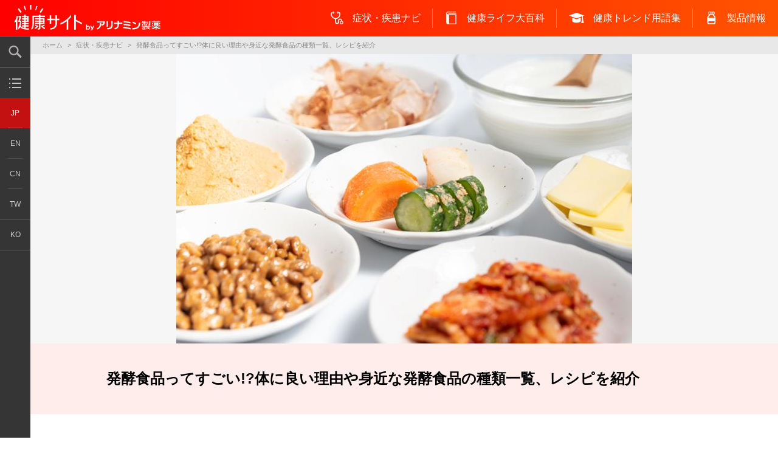

--- FILE ---
content_type: text/html; charset=UTF-8
request_url: https://alinamin-kenko.jp/navi/navi_kizi_hakko.html
body_size: 21426
content:
<!DOCTYPE html>
<html lang="ja">
  <head>
    <meta charset="utf-8">
    <meta http-equiv="X-UA-Compatible" content="IE=edge">
    <meta name="format-detection" content="telephone=no, email=no">
    <meta name="viewport" content="width=device-width, initial-scale=1">
    <title>発酵食品ってすごい!?体に良い理由や身近な発酵食品の種類一覧、レシピを紹介</title>
    <meta name="keywords" content="微生物,乳酸菌,ヨーグルト,納豆菌,酵母,環境,菌,腸,チーズ,酢酸,食品,うまみ,発酵食品,アルコール,発酵,キムチ,たんぱく質,栄養素,つくり方,調味料">
    <meta name="description" content="発酵食品は私たちの食生活と切っても切り離せない存在です。今回は腸内環境に影響する発酵食品の種類や体に良い理由、簡単で効果的な摂り方、レシピなどをご紹介していきます。">
    <meta property="og:title" content="発酵食品ってすごい!?体に良い理由や身近な発酵食品の種類一覧、レシピを紹介" />
    <meta property="og:description" content="発酵食品は私たちの食生活と切っても切り離せない存在です。今回は腸内環境に影響する発酵食品の種類や体に良い理由、簡単で効果的な摂り方、レシピなどをご紹介していきます。" />
    <meta property="og:image" content="https://alinamin-kenko.jp/navi/upload/navi_kizi_hakko/mv1-fermented-food001.jpg" />
    <link rel="canonical" href="https://alinamin-kenko.jp/navi/navi_kizi_hakko.html">
    
    <meta name="outbrain:source" content="exclude">
    
  <link rel="icon" type="image/x-icon" href="/assets/img/common/favicon/favicon.ico"/>
<link rel="apple-touch-icon-precomposed" href="/assets/img/common/apple-touch-icon/apple-touch-icon.png"/>
<link rel="stylesheet" href="/assets/css/app.min.css?v20170420"/>
<link rel="stylesheet" href="/assets/css/app-add.css"/>
    
    
<!-- Google Tag Manager -->
<script>
  (function(w,d,s,l,i){w[l]=w[l]||[];w[l].push({'gtm.start':new Date().getTime(),event:'gtm.js'});var f=d.getElementsByTagName(s)[0],j=d.createElement(s),dl=l!='dataLayer'?'&l='+l:'';j.async=true;j.src='https://www.googletagmanager.com/gtm.js?id='+i+dl;f.parentNode.insertBefore(j,f);})(window,document,'script','dataLayer','GTM-5CSHN7S');
</script>
<!-- End Google Tag Manager -->
  
<script type="application/ld+json">
{
  "@context":"https://schema.org",
  "@graph":[
    {
      "@type":"Article",
      "mainEntityOfPage":{
        "@type":"WebPage",
        "@id":"https://alinamin-kenko.jp/navi/navi_kizi_hakko.html"
      },
      "headline":"発酵食品ってすごい!?体に良い理由や身近な発酵食品の種類一覧、レシピを紹介",
      "author":{
        "@type": "Person",
        "name": "アリナミン製薬",
        "url": "https://alinamin-kenko.jp/navi/navi_kizi_hakko.html"
      },
      "publisher":{
        "@type": "Organization",
        "name": "健康サイト",
        "logo": {
          "@type": "ImageObject",
          "url": "https://alinamin-kenko.jp/assets/img/common/logo/kenko-site_01.svg"
        }
      },
      "datePublished":"2023/03/08 09:30",
      "dateModified":"2025/12/02 02:23",
      "image": {
        "@type": "ImageObject",
        "url": "https://alinamin-kenko.jp/navi/upload/navi_kizi_hakko/mv1-fermented-food001.jpg"
      },
      "description": "発酵食品は私たちの食生活と切っても切り離せない存在です。今回は腸内環境に影響する発酵食品の種類や体に良い理由、簡単で効果的な摂り方、レシピなどをご紹介していきます。"
    },
    {
      "@type":"BreadcrumbList",
      "itemListElement":[
        {
          "@type":"ListItem",
          "position":1,
          "name": "症状・疾患ナビ",
          "item": "https://alinamin-kenko.jp/navi/"
        },
        {
          "@type":"ListItem",
          "position":2,
          "name": "発酵食品ってすごい!?体に良い理由や身近な発酵食品の種類一覧、レシピを紹介",
          "item": "https://alinamin-kenko.jp/navi/navi_kizi_hakko.html"
        }
      ]
    }
  ]
}
</script>

<script src="/tokushu/recipe/assets/js/jquery-3.6.1.min.js"></script>
  
<script>
$(function() {

  $(".movie-thumb").on("click", function(){
      videoControl("playVideo",$(this).prev("iframe"));
      $(this).hide();
  });

  function videoControl(action,tgt){
    var $playerWindow = $(tgt)[0].contentWindow;
    $playerWindow.postMessage('{"event":"command","func":"'+action+'","args":""}', '*');
  }

  $('.recipe_title').click(function(){
    $(this).next().slideToggle(400);
    $(this).toggleClass("open", 400);
  });

});
</script>

  </head>
  <body id="navi_sensei">
    
<!-- Google Tag Manager (noscript) -->
<noscript>
  <iframe src="https://www.googletagmanager.com/ns.html?id=GTM-5CSHN7S" height="0" width="0" style="display:none;visibility:hidden"></iframe>
</noscript>
<!-- End Google Tag Manager (noscript) -->

    <div class="tk-st-Wrapper" id="anchor-PageTop"> 
      <script type="text/javascript" async="async" src="//widgets.outbrain.com/outbrain.js"></script>
<div class="tk-st-HeaderWrapper">
  <header>
    <div class="tk-st-Header tk-st-JS_HeaderPC tk-st-JS_HeaderSP">
      <div class="tk-st-HeaderHead">
        <div class="tk-st-HeaderHead_Item">
          <div class="tk-st-HeaderSiteName"><a href="/"><img src="/assets/img/common/logo/kenko-site_01.svg" alt="健康サイト by アリナミン製薬"/></a></div>
        </div>
        <div class="tk-st-HeaderHead_Item">
          <div class="tk-st-HeaderTriggerPc">
            <div class="tk-st-HeaderTriggerPc_Inner">
              <nav>
                <ul class="tk-st-HeaderTriggerPc_Row">
                  <li class="tk-st-HeaderTriggerPc_Col"><a class="tk-st-HeaderTriggerPc_Button is-navi" href="/navi/" data-megadrop="#is-navi">症状・疾患ナビ</a></li>
                  <li class="tk-st-HeaderTriggerPc_Col"><a class="tk-st-HeaderTriggerPc_Button is-kenkolife" href="/kenkolife/" data-megadrop="#is-kenkolife">健康ライフ大百科</a></li>
                  <li class="tk-st-HeaderTriggerPc_Col"><a class="tk-st-HeaderTriggerPc_Button is-kenko-keyword" href="/kenko-keyword/" data-megadrop="#is-kenko-keyword">健康トレンド用語集</a></li>
                  <li class="tk-st-HeaderTriggerPc_Col"><a class="tk-st-HeaderTriggerPc_Button is-products" href="/products/" data-megadrop="#is-products">製品情報</a></li>
                </ul>
              </nav>
            </div>
          </div>
        </div>
      </div>
      <div class="tk-st-HeaderTriggerSp">
        <div class="tk-st-HeaderTriggerSp_Item">
          <div class="tk-st-HeaderTriggerSp_GlobalNaviButton"></div>
        </div>
        <div class="tk-st-HeaderTriggerSp_Item">
          <p class="tk-st-HeaderTriggerSp_SearchButton"></p>
        </div>
      </div>
      <div class="tk-st-HeaderBody">
        <div class="tk-st-HeaderNavSpWrapper">
          <div class="tk-st-HeaderNavSp">
            <div class="tk-st-HeaderNavSp_Inner"></div>
            <nav>
              <ul class="tk-st-HeaderNavSp_Row">
                <li class="tk-st-HeaderNavSp_Col is-home"><a href="/">ホーム</a></li>
                <li class="tk-st-HeaderNavSp_Col is-navi"><a href="/navi/">症状・疾患ナビ</a></li>
                <li class="tk-st-HeaderNavSp_Col is-kenkolife"><a href="/kenkolife/">健康ライフ大百科</a></li>
                <li class="tk-st-HeaderNavSp_Col is-kenko-keyword"><a href="/kenko-keyword/">健康トレンド用語集</a></li>
                <li class="tk-st-HeaderNavSp_Col is-products"><a href="/products/">製品情報</a></li>
                <li class="tk-st-HeaderNavSp_Col is-contact"><a href="https://alinamin-pharma.co.jp/contact/" target="_blank">お問合せ</a></li>
              </ul>
            </nav>
            <div class="tk-st-HeaderNavSp_SiteMap">
              <p class="tk-st-HeaderNavSp_SiteMapButton"><a href="/sitemap.html">サイトマップ</a></p>
            </div>
            <nav>
              <ul class="tk-st-HeaderNavSp_LanguageSwitch">
                <li class="tk-st-HeaderNavSp_LanguageSwitchItem" aria-checked="true"><a href="/">JP</a></li>
                <li class="tk-st-HeaderNavSp_LanguageSwitchItem"><a href="/en/products/">EN</a></li>
                <li class="tk-st-HeaderNavSp_LanguageSwitchItem"><a href="/sc/products/">CN</a></li>
                <li class="tk-st-HeaderNavSp_LanguageSwitchItem"><a href="/tc/products/">TW</a></li>
                <li class="tk-st-HeaderNavSp_LanguageSwitchItem"><a href="/ko/products/">KO</a></li>
              </ul>
            </nav>
          </div>
        </div>
        <div class="tk-st-HeaderSearch">
          <div class="tk-st-HeaderSearchInner">
            <div class="tk-st-HeaderSearchHead">
              <p class="tk-st-HeaderSearch_Title">サイト内検索</p>
            </div>
            <div class="tk-st-HeaderSearchBody">
              <form name="search_form" action="https://search.alinamin-kenko.jp/" method="GET" onsubmit="return mysearch_cate(this);">
                <div class="tk-st-HeaderSearch_InputUnit">
                  <div class="tk-st-HeaderSearch_InputUnitRow">
                    <div class="tk-st-HeaderSearch_InputUnitCol">
                      <div class="tk-st-HeaderSearch_Input">
                        <input type="text" name="kw" value="" class="iSearchAssist" placeholder="検索ワードを入力" />
                        <input type="hidden" name="ie" value="u"/>
                        <input type="image" src="/assets/img/common/icon/search_02.svg" alt="検索" />
                      </div>
                    </div>
                    <div class="tk-st-HeaderSearch_InputUnitCol">
                      <div class="tk-st-HeaderSearch_Button">
                        <button type="submit">検索</button>
                      </div>
                    </div>
                    <div class="tk-st-HeaderSearch_InputUnitCol">
                      <div class="tk-st-HeaderSearch_RadioButtonUnit">
                        <div class="tk-st-HeaderSearch_RadioButton">
                          <input type="radio" id="tk-st-HeaderSearch_RadioButton-01" name="cate" value="all" checked />
                          <label class="tk-st-HeaderSearch_Label" for="tk-st-HeaderSearch_RadioButton-01">サイト全体</label>
                        </div>
                        <div class="tk-st-HeaderSearch_RadioButton">
                          <input type="radio" id="tk-st-HeaderSearch_RadioButton-02" name="cate" value="navi" />
                          <label class="tk-st-HeaderSearch_Label" for="tk-st-HeaderSearch_RadioButton-02">症状疾患ナビ</label>
                        </div>
                        <div class="tk-st-HeaderSearch_RadioButton">
                          <input type="radio" id="tk-st-HeaderSearch_RadioButton-03" name="cate" value="products" />
                          <label class="tk-st-HeaderSearch_Label" for="tk-st-HeaderSearch_RadioButton-03">製品情報</label>
                        </div>
                        <div class="tk-st-HeaderSearch_RadioButton">
                          <input type="radio" id="tk-st-HeaderSearch_RadioButton-04" name="cate" value="tokushu" />
                          <label class="tk-st-HeaderSearch_Label" for="tk-st-HeaderSearch_RadioButton-04">ビタミン・ミネラル事典</label>
                        </div>
                        <div class="tk-st-HeaderSearch_RadioButton">
                          <input type="radio" id="tk-st-HeaderSearch_RadioButton-05" name="cate" value="other" />
                          <label class="tk-st-HeaderSearch_Label" for="tk-st-HeaderSearch_RadioButton-05">その他</label>
                        </div>
                      </div>
                    </div>
                  </div>
                </div>
              </form>
            </div>
          </div>
        </div>
        <div class="tk-st-HeaderNavPc is-navi tk-st-JS_HeaderSmoothScroll">
          <div class="tk-st-HeaderNavPcInner">
            <div class="tk-st-HeaderNavPcRow">
              <div class="tk-st-HeaderNavPcCol">
                <div class="tk-st-HeaderNavPcUnit"><a href="/navi/#anchor-search">
                    <div class="tk-st-HeaderNavPcUnit_Item">
                      <div class="tk-st-HeaderNavPcUnit_Icon is-search"></div>
                    </div>
                    <div class="tk-st-HeaderNavPcUnit_Item">
                      <p class="tk-st-HeaderNavPcUnit_Text">検索から<br class="tk-st-HeaderNavPcUnit_Br"/>症状・疾患を探す</p>
                    </div></a></div>
              </div>
              <div class="tk-st-HeaderNavPcCol">
                <div class="tk-st-HeaderNavPcUnit"><a href="/navi/#anchor-parts">
                    <div class="tk-st-HeaderNavPcUnit_Item">
                      <div class="tk-st-HeaderNavPcUnit_Icon is-human"></div>
                    </div>
                    <div class="tk-st-HeaderNavPcUnit_Item">
                      <p class="tk-st-HeaderNavPcUnit_Text">部位から<br class="tk-st-HeaderNavPcUnit_Br"/>症状・疾患を探す</p>
                    </div></a></div>
              </div>
              <div class="tk-st-HeaderNavPcCol">
                <div class="tk-st-HeaderNavPcUnit"><a href="/navi/#anchor-book">
                    <div class="tk-st-HeaderNavPcUnit_Item">
                      <div class="tk-st-HeaderNavPcUnit_Icon is-book"></div>
                    </div>
                    <div class="tk-st-HeaderNavPcUnit_Item">
                      <p class="tk-st-HeaderNavPcUnit_Text">症状別対策BOOK</p>
                    </div></a></div>
              </div>
            </div>
          </div>
        </div>
        <div class="tk-st-HeaderNavPc is-kenkolife">
          <div class="tk-st-HeaderNavPcInner">
            <div class="tk-st-HeaderNavPcRow">
              <div class="tk-st-HeaderNavPcCol">
                <div class="tk-st-HeaderNavPcUnit"><a href="/kenkolife/vitamin/">
                    <div class="tk-st-HeaderNavPcUnit_Item">
                      <div class="tk-st-HeaderNavPcUnit_Image"><img src="/assets/img/common/header/kenkolife_01.png" alt=""/></div>
                    </div>
                    <div class="tk-st-HeaderNavPcUnit_Item">
                      <p class="tk-st-HeaderNavPcUnit_Text">ビタミン・<br class="tk-st-HeaderNavPcUnit_Br"/>ミネラル事典</p>
                    </div></a></div>
              </div>
              <div class="tk-st-HeaderNavPcCol">
                <div class="tk-st-HeaderNavPcUnit"><a href="/kenkolife/encyclopedia/">
                    <div class="tk-st-HeaderNavPcUnit_Item">
                      <div class="tk-st-HeaderNavPcUnit_Image"><img src="/assets/img/common/header/kenkolife_02.png" alt=""/></div>
                    </div>
                    <div class="tk-st-HeaderNavPcUnit_Item">
                      <p class="tk-st-HeaderNavPcUnit_Text">アリナミン製薬の<br style="display:block;"/>生薬・漢方薬事典</p>
                    </div></a></div>
              </div>
              <div class="tk-st-HeaderNavPcCol">
                <div class="tk-st-HeaderNavPcUnit"><a href="/kenkolife/kusuri/">
                    <div class="tk-st-HeaderNavPcUnit_Item">
                      <div class="tk-st-HeaderNavPcUnit_Image"><img src="/assets/img/common/header/kenkolife_03.png" alt=""/></div>
                    </div>
                    <div class="tk-st-HeaderNavPcUnit_Item">
                      <p class="tk-st-HeaderNavPcUnit_Text">身近な薬の<br class="tk-st-HeaderNavPcUnit_Br"/>活用ガイド</p>
                    </div></a></div>
              </div>
            </div>
          </div>
        </div>
        <div class="tk-st-HeaderNavPc is-products">
          <div class="tk-st-HeaderNavPcInner">
            <div class="tk-st-HeaderNavPcRow">
              <div class="tk-st-HeaderNavPcCol">
                <div class="tk-st-HeaderNavPcUnit"><a href="/products/">
                    <div class="tk-st-HeaderNavPcUnit_Item">
                      <div class="tk-st-HeaderNavPcUnit_Image"><img src="/assets/img/common/header/products_01.png" alt=""/></div>
                    </div>
                    <div class="tk-st-HeaderNavPcUnit_Item">
                      <p class="tk-st-HeaderNavPcUnit_Text">製品カテゴリーから<br class="tk-st-HeaderNavPcUnit_Br"/>探す</p>
                    </div></a></div>
              </div>
              <div class="tk-st-HeaderNavPcCol">
                <div class="tk-st-HeaderNavPcUnit"><a href="/products/index_brand.html">
                    <div class="tk-st-HeaderNavPcUnit_Item">
                      <div class="tk-st-HeaderNavPcUnit_Image"><img src="/assets/img/common/header/products_02.png" alt=""/></div>
                    </div>
                    <div class="tk-st-HeaderNavPcUnit_Item">
                      <p class="tk-st-HeaderNavPcUnit_Text">ブランド名から<br class="tk-st-HeaderNavPcUnit_Br"/>探す</p>
                    </div></a></div>
              </div>
              <div class="tk-st-HeaderNavPcCol">
                <div class="tk-st-HeaderNavPcUnit"><a href="/products/index_effect-efficacy.html">
                    <div class="tk-st-HeaderNavPcUnit_Item">
                      <div class="tk-st-HeaderNavPcUnit_Image"><img src="/assets/img/common/header/products_03.png" alt=""/></div>
                    </div>
                    <div class="tk-st-HeaderNavPcUnit_Item">
                      <p class="tk-st-HeaderNavPcUnit_Text">症状・お悩みから<br class="tk-st-HeaderNavPcUnit_Br"/>探す</p>
                    </div></a></div>
              </div>
            </div>
          </div>
        </div>
      </div>
    </div>
  </header>
</div>
    
      <div class="tk-st-Body">
        
      <div class="tk-st-SidebarWrapper">
  <nav>
    <ul class="tk-st-SideBar">
      <li class="tk-st-SideBar_Item tk-st-SideBar_Item-search"><a class="tk-st-SideBar_SearchButton"></a></li>
      <li class="tk-st-SideBar_Item tk-st-SideBar_Item-sitemap"><a href="/sitemap.html"><img src="/assets/img/common/icon/sitemap_02.svg" alt="サイトマップ"/></a></li>
      <li class="tk-st-SideBar_Item tk-st-SideBar_Item-jp" aria-checked="true"><a href="/">JP</a></li>
      <li class="tk-st-SideBar_Item tk-st-SideBar_Item-en"><a href="/en/products/">EN</a></li>
      <li class="tk-st-SideBar_Item tk-st-SideBar_Item-cn"><a href="/sc/products/">CN</a></li>
      <li class="tk-st-SideBar_Item tk-st-SideBar_Item-tw"><a href="/tc/products/">TW</a></li>
      <li class="tk-st-SideBar_Item tk-st-SideBar_Item-tw"><a href="/ko/products/">KO</a></li>
    </ul>
  </nav>
</div>

        <div class="tk-st-BreadCrumbsWrapper">
          <nav>
            <ul class="tk-st-BreadCrumbs">
              <li class="tk-st-BreadCrumbs_Item"><a href="/">ホーム</a></li>
              <li class="tk-st-BreadCrumbs_Item"><a href="/navi/">症状・疾患ナビ</a></li>
              <li class="tk-st-BreadCrumbs_Item">発酵食品ってすごい!?体に良い理由や身近な発酵食品の種類一覧、レシピを紹介</li>
            </ul>
          </nav>
        </div>
        <div class="tk-st-Content" id="is-nd-kizi_benpiyaku">
          <div class="tk-nd-Hero-New">
            <img src="/navi/upload/navi_kizi_hakko/mv1-fermented-food001.jpg" alt="発酵食品ってすごい!?体に良い理由や身近な発酵食品の種類一覧、レシピを紹介">
          </div>
          <div class="tk-nd-Hero-NewTitle_Wrap">
            <h1 class="tk-nd-Hero-NewTitle">発酵食品ってすごい!?体に良い理由や身近な発酵食品の種類一覧、レシピを紹介</h1>
          </div>
          <div class="tk-nd-Hero-NewLead">
            発酵食品は私たちの食生活と切っても切り離せない存在です。おいしいのはもちろん、研究論文などでは、発酵によって生まれる健康へのうれしい影響も多く発表されています。今回はそんな発酵食品の種類や体に良い理由、簡単で効果的な摂り方などをご紹介していきます。また、発酵食品のレシピ（『～今に活きる～京丹後百寿人生のレシピ 第4版』より）も掲載していますので、ぜひご参考ください。
          </div>
          <div class="tk-nd-Supervision">
          
            
            
            <div class="tk-nd-Supervision_Item">
              <div class="tk-nd-Supervision_Icon">
              
                <img src="/supervisor/img_profile_naitoyuji.jpg" alt="内藤 裕二 先生">
              
              </div>
              <div class="tk-nd-Supervision_Text">
                <p class="tk-nd-Supervision_Text_Title">監修</p>
              <p class="tk-nd-Supervision_Text_Detail">内藤 裕二 先生  (京都府立医科大学大学院医学研究科生体免疫栄養学講座教授/一般社団法人 日本ガットフレイル会議 理事長/日本潰瘍学会理事長)<br>
</p>
              </div>
            </div>
            
          
            
            
            <div class="tk-nd-Supervision_Item">
              <div class="tk-nd-Supervision_Icon">
              
                <img src="/assets/img/navi/navi/common/supervision.svg" alt="京丹後市健康長寿福祉部健康推進課">
              
              </div>
              <div class="tk-nd-Supervision_Text">
                <p class="tk-nd-Supervision_Text_Title">協力</p>
              <p class="tk-nd-Supervision_Text_Detail">京丹後市健康長寿福祉部健康推進課  <br>
</p>
              </div>
            </div>
            
          
          </div>          
          <nav>
            <div class="tk-nd-Navi-Kizi">
              <div class="tk-nd-Navi-KiziInner">
                <p class="tk-nd-Navi-KiziTitle">目次</p>
                <ul class="tk-nd-Navi-KiziUnit js-SmoothScroll">   
                
                    
                    
                      
                        
                        <li class="tk-nd-Navi-KiziItem">
                          <a href="#anchor-1">発酵食品とは</a>
                        </li>
                      
                    
                      
                    
                      
                    
                      
                    
                      
                        
                        <li class="tk-nd-Navi-KiziItem">
                          <a href="#anchor-2">発酵食品が体に良い理由</a>
                        </li>
                      
                    
                      
                    
                      
                    
                      
                    
                      
                    
                      
                        
                        <li class="tk-nd-Navi-KiziItem">
                          <a href="#anchor-3">発酵食品の種類一覧</a>
                        </li>
                      
                    
                      
                    
                      
                    
                      
                    
                      
                    
                      
                    
                      
                    
                      
                    
                      
                        
                        <li class="tk-nd-Navi-KiziItem">
                          <a href="#anchor-4">発酵食品を摂るときのポイント</a>
                        </li>
                      
                    
                      
                    
                      
                    
                      
                    
                      
                        
                        <li class="tk-nd-Navi-KiziItem">
                          <a href="#anchor-5">発酵食品を効果的に摂るレシピ</a>
                        </li>
                      
                    
                      
                    
                      
                    
                      
                    
                      
                        
                        <li class="tk-nd-Navi-KiziItem">
                          <a href="#anchor-6">発酵食品で健康的な生活を送ろう！</a>
                        </li>
                      
                    
                      
                    
                      
                    
                      
                    
                
                </ul>
              </div>
            </div>
          </nav>
          
          <div class="tk-nd-Article tk-nd-Article-New">
            <div class="tk-nd-ArticleInner">
              
              
            
                
                
                  
                    
                    <div class="tk-nd-Article-NewUnit tk-nd-Article-NewUnitHeadline" id="anchor-1">
                      <div class="tk-nd-ArticleHead">
                        <h2 class="tk-nd-ArticleTitle">発酵食品とは</h2>
                      </div>
                    </div>
                  
                  
                  
                  
                  
                  
                              
                
                  
                  
                  
                  
                  
                    <div class="tk-nd-Article-NewUnit">
                      <div class="tk-nd-ArticleBody">
                        <div class="tk-nd-Article-NewContent">
                          <h3 class="tk-nd-ArticleOrderTitle">そもそも発酵って何？</h3>                
                          <div class="tk-nd-ArticleDescription">
                            <p>発酵食品における発酵とは、食品に微生物が増えることによって起こる変化を指します。乳酸菌や酵母などの微生物が、多糖類やタンパク質といった有機物を分解し、別の物質に変えるのです。これにより、においや味が向上し、栄養分が増加する、保存性が高まるといったうれしい変化が起こります。</p>
<p>よく比較される「腐敗」も、同じく食品に微生物が増えることによって起こる変化です。しかし腐敗による変化は、食品の品質を悪化させ、有害なものにします。発酵と腐敗の違いは「人間にとって有益かどうか」で決まるのです。</p>
                          </div>  
                        </div>
                      </div>
                    </div>
                  
                  
                              
                
                  
                  
                  
                  
                  
                    <div class="tk-nd-Article-NewUnit">
                      <div class="tk-nd-ArticleBody">
                        <div class="tk-nd-Article-NewContent">
                          <h3 class="tk-nd-ArticleOrderTitle">発酵における微生物の種類</h3>                
                          <div class="tk-nd-ArticleDescription">
                            <p>発酵食品をつくる微生物の種類は、大きく3つに分けることができます。</p>
<style><!--
ol.hakko_num_list {
  counter-reset: my-counter;
  list-style: none;
  padding: 0;
  margin: 0 !important;
}
ol.hakko_num_list > li {
  font-size: 1.1em;
  line-height: 1.5;
  padding-left: 1.5em;
  position: relative;
}
ol.hakko_num_list > li:before {
  content: counter(my-counter);
  counter-increment: my-counter;
  border: 1px solid;
  border-radius: 50%;
  box-sizing: border-box;
  display: flex;
  justify-content: center;
  align-items: center;
  height: 1.4em;
  width: 1.4em;
  font-size: 70%;
  line-height: 1;
  position: absolute;
  top: 4px;
  left: 0;
}
ol.hakko_num_list > li > ul{
margin-bottom: 1em;
}
ol.hakko_num_list > li > ul > li{
list-style-type: disc;
}
--></style>
<ol class="hakko_num_list">
<ol class="hakko_num_list">
<li>細菌<br />
<p>発酵食品をつくる細菌には、主に以下の種類があります。</p>
<ul>
<li>乳酸菌（にゅうさんきん）<br />食品中のブドウ糖や乳糖を分解し、乳酸を産生してヨーグルト、チーズ、漬物や味噌、しょうゆをつくります。整腸作用があるとされて注目を集めており、ビフィズス菌、ヤクルト菌、コッカス菌など、100種類以上が知られています。</li>
<li>納豆菌（なっとうきん）<br /> 大豆のタンパク質を分解し、アミノ酸やビタミンを産生して納豆をつくります。</li>
<li>酪酸菌（らくさんきん）<br /> 腸に届いた食物繊維を分解する働きがあります。 酪酸菌がつくり出す酪酸が大腸のエネルギー源として細胞に働きかけるのですが、酪酸菌を含む食べ物は非常に少なく、ぬか漬けや臭豆腐といったものしか挙げられません。</li>
<li>酢酸菌（さくさんきん）<br /> アルコールを酢酸に変えて酢をつくります。原料が米なら米酢、りんごならりんご酢、ワインならワインビネガーになります。</li>
</ul>
</li>
<li>酵母<br />
<p>ブドウ糖をアルコールと炭酸ガスに分解する微生物のことです。お酒の醸造に利用される他、パン、味噌、しょうゆにも使われます。用途によってビール酵母、清酒酵母、パン酵母などがあります。</p>
</li>
<li>カビ<br />
<p>麹菌、紅麹菌などは、しょうゆや味噌、みりん、米酢など和食に欠かせない食品をつくり出します。発酵の過程で糖分やアミノ酸を生成するため、独特の甘みとうまみが生まれます。また、白カビはカマンベールなど、青カビはゴルゴンゾーラなどのブルーチーズをつくり出します。</p>
</li>
</ol>
</ol>
                          </div>  
                        </div>
                      </div>
                    </div>
                  
                  
                              
                
                  
                  
                  
                  
                  
                    <div class="tk-nd-Article-NewUnit">
                      <div class="tk-nd-ArticleBody">
                        <div class="tk-nd-Article-NewContent">
                          <h3 class="tk-nd-ArticleOrderTitle">発酵食品とは？</h3>                
                          <div class="tk-nd-ArticleDescription">
                            <p>発酵食品とは、微生物の働きによって深い味や香り、豊かな栄養価を獲得した食品、飲み物のことを指します。</p>
<p>発酵食品の歴史は長く、世界最初の発酵食品は、紀元前5000年頃に牛乳から偶然にできたヨーグルトといわれています。それ以来、発酵技術は家庭や民族のなかで、伝承によって脈々と受け継がれてきました。</p>
<p>日本における発酵食品の最古の記録は奈良時代にまでさかのぼり、当時瓜を塩漬けにして食べていたという文献が残っています。平安時代には野菜の酢漬けに加え、酒、酢、しょうゆや味噌の原型がつくられていました。長い歴史のなかで、和食の根幹が発酵食品によってつくられてきたといえるでしょう。</p>
<p>近年発酵食品が腸内環境に影響することがわかってきており、注目を集めています。特に日本人の腸内フローラ（腸内細菌叢：ちょうないさいきんそう）は、酢酸菌やビフィズス菌などの細菌が多いことが特徴のひとつです。なかでも日本有数の長寿地域である、京都府京丹後市の人々の腸内フローラには酪酸菌が多いのですが、その定着に発酵食品の摂取が影響しているようです。</p>
                          </div>  
                        </div>
                      </div>
                    </div>
                  
                  
                              
                
                  
                    
                    <div class="tk-nd-Article-NewUnit tk-nd-Article-NewUnitHeadline" id="anchor-2">
                      <div class="tk-nd-ArticleHead">
                        <h2 class="tk-nd-ArticleTitle">発酵食品が体に良い理由</h2>
                      </div>
                    </div>
                  
                  
                  
                  
                  
                  
                              
                
                  
                  
                  
                  
                  
                    <div class="tk-nd-Article-NewUnit">
                      <div class="tk-nd-ArticleBody">
                        <div class="tk-nd-Article-NewContent">
                          <h3 class="tk-nd-ArticleOrderTitle"></h3>                
                          <div class="tk-nd-ArticleDescription">
                            <p><img alt="" src="/navi/upload/navi_kizi_hakko/fermented-food002.jpg" width="350" height="420" class="mt-image-center" style="text-align: center; display: block; margin: 0 auto 20px;" /></p>
<p>前述の通り、発酵食品が腸内環境に影響することが明らかになっています。ここでは発酵食品が体に良い理由をいくつか紹介します。</p>
                          </div>  
                        </div>
                      </div>
                    </div>
                  
                  
                              
                
                  
                  
                  
                  
                  
                    <div class="tk-nd-Article-NewUnit">
                      <div class="tk-nd-ArticleBody">
                        <div class="tk-nd-Article-NewContent">
                          <h3 class="tk-nd-ArticleOrderTitle">腸内環境を整える</h3>                
                          <div class="tk-nd-ArticleDescription">
                            <p>発酵食品が体に良い理由として、発酵食品に含まれる微生物が腸内環境を整えてくれることが挙げられます。</p>
<p>発酵食品をつくる微生物は善玉菌（有用菌）と呼ばれ、腸内で大腸菌など悪玉菌の繁殖を抑え、腸内フローラのバランスを保つ役割を果たしており、便通を改善する働きがあります。乳酸菌は加熱処理によって死菌化しますが、加熱死菌体も人間の免疫やアレルギーに影響を与えると考えられています。</p>
<p>特に、日本の伝統的な発酵食品である漬物、納豆、しょうゆなどのなかには、腸管免疫に影響するさまざまな乳酸菌があると知られており、腸内環境を整えるために不可欠な存在です。<br />また、納豆菌のなかには、安定した状態で腸内まで生きて到達し、腸内で善玉菌の一種であるビフィズス菌を増やしてくれる働きを持つものもあります。</p>
                          </div>  
                        </div>
                      </div>
                    </div>
                  
                  
                              
                
                  
                  
                  
                  
                  
                    <div class="tk-nd-Article-NewUnit">
                      <div class="tk-nd-ArticleBody">
                        <div class="tk-nd-Article-NewContent">
                          <h3 class="tk-nd-ArticleOrderTitle">納豆に含まれるビタミンKは丈夫な骨づくりに不可欠</h3>                
                          <div class="tk-nd-ArticleDescription">
                            <p>発酵食品である納豆にはビタミンK<sub style="line-height: 2;">2</sub>が多く含まれます。</p>
<p>ビタミンKには、骨に存在するオステオカルシンというタンパク質を活性化し、カルシウムを骨に沈着させて骨の形成を促す作用があります。</p>
                          </div>  
                        </div>
                      </div>
                    </div>
                  
                  
                              
                
                  
                  
                  
                  
                  
                    <div class="tk-nd-Article-NewUnit">
                      <div class="tk-nd-ArticleBody">
                        <div class="tk-nd-Article-NewContent">
                          <h3 class="tk-nd-ArticleOrderTitle">消化しやすくする</h3>                
                          <div class="tk-nd-ArticleDescription">
                            <p>発酵食品は、微生物の働きによってある程度消化（分解）されています。そのため、人間の体内に入ってからの消化に必要なエネルギーや消化酵素が少量で済み、健康的な体をつくることができます。</p>
                          </div>  
                        </div>
                      </div>
                    </div>
                  
                  
                              
                
                  
                    
                    <div class="tk-nd-Article-NewUnit tk-nd-Article-NewUnitHeadline" id="anchor-3">
                      <div class="tk-nd-ArticleHead">
                        <h2 class="tk-nd-ArticleTitle">発酵食品の種類一覧</h2>
                      </div>
                    </div>
                  
                  
                  
                  
                  
                  
                              
                
                  
                  
                  
                  
                  
                    <div class="tk-nd-Article-NewUnit">
                      <div class="tk-nd-ArticleBody">
                        <div class="tk-nd-Article-NewContent">
                          <h3 class="tk-nd-ArticleOrderTitle"></h3>                
                          <div class="tk-nd-ArticleDescription">
                            <p><img alt="" src="/navi/upload/navi_kizi_hakko/fermented-food003.jpg" width="650" height="434" class="mt-image-center" style="text-align: center; display: block; margin: 0 auto 20px;" /></p>
<p>発酵食品にはどのようなものがあるのでしょうか？代表的な種類を紹介していきます。</p>
                          </div>  
                        </div>
                      </div>
                    </div>
                  
                  
                              
                
                  
                  
                  
                  
                  
                    <div class="tk-nd-Article-NewUnit">
                      <div class="tk-nd-ArticleBody">
                        <div class="tk-nd-Article-NewContent">
                          <h3 class="tk-nd-ArticleOrderTitle">豆・肉・魚類</h3>                
                          <div class="tk-nd-ArticleDescription">
                            <ul>
<li>納豆
<p>ゆでた大豆に納豆菌を加え、繁殖させてつくります。タンパク質や食物繊維が豊富な栄養食です。</p>
</li>
<li>生ハム
<p>豚肉を塩漬けにし、表面にオリーブオイルなどを塗って熟成させたものです。</p>
</li>
<li>くさや、シュールストレミング
<p>においが強烈なことで有名です。くさやは魚を発酵液に浸し、天日干しした干物。シュールストレミングはニシンを塩漬けにした缶詰です。</p>
</li>
</ul>
                          </div>  
                        </div>
                      </div>
                    </div>
                  
                  
                              
                
                  
                  
                  
                  
                  
                    <div class="tk-nd-Article-NewUnit">
                      <div class="tk-nd-ArticleBody">
                        <div class="tk-nd-Article-NewContent">
                          <h3 class="tk-nd-ArticleOrderTitle">野菜・果物</h3>                
                          <div class="tk-nd-ArticleDescription">
                            <ul>
<li>漬物<br />
<p>ぬか漬け、酢漬け、塩漬け、キムチ、ザワークラウトなど。野菜に乳酸菌を加え、発酵させてつくります。</p>
</li>
<li>ナタデココ<br />
<p>ココナッツ水に酢酸菌の一種であるナタ菌を加え、発酵させてつくります。</p>
</li>
</ul>
                          </div>  
                        </div>
                      </div>
                    </div>
                  
                  
                              
                
                  
                  
                  
                  
                  
                    <div class="tk-nd-Article-NewUnit">
                      <div class="tk-nd-ArticleBody">
                        <div class="tk-nd-Article-NewContent">
                          <h3 class="tk-nd-ArticleOrderTitle">乳製品</h3>                
                          <div class="tk-nd-ArticleDescription">
                            <ul>
<li>ヨーグルト<br />
<p>牛乳にブルガリア株やビフィズス菌といった乳酸菌を加え、発酵させてつくります。ノーベル賞受賞者のイリヤ・メチニコフが、「ブルガリア近辺に長寿者が多いのはヨーグルトを食べているおかげではないか」と発表したのがきっかけで注目を集め、ここ100年ほどで世界中に普及しました。</p>
</li>
<li>チーズ<br />
<p>チーズの種類は1000種以上あるともいわれ、生乳に乳酸菌などを加えて固めたナチュラルチーズと、そのナチュラルチーズに乳化剤などを加えて加熱・再形成したプロセスチーズに大別されます。</p>
</li>
</ul>
                          </div>  
                        </div>
                      </div>
                    </div>
                  
                  
                              
                
                  
                  
                  
                  
                  
                    <div class="tk-nd-Article-NewUnit">
                      <div class="tk-nd-ArticleBody">
                        <div class="tk-nd-Article-NewContent">
                          <h3 class="tk-nd-ArticleOrderTitle">調味料</h3>                
                          <div class="tk-nd-ArticleDescription">
                            <ul>
<li>味噌<br />
<p>大豆をゆで、塩と麹を加えて発酵させてつくります。</p>
</li>
<li>しょうゆ<br />
<p>大豆と小麦を混ぜてつくった麹を、食塩水とともにかき混ぜ、約6～8ヵ月寝かせて発酵させたもの。麹や塩分量によって濃口しょうゆ、薄口しょうゆなどに分かれます。</p>
</li>
<li>みりん<br />
<p>蒸したもち米に米麹を混ぜ、焼酎または醸造用アルコールを加えて発酵させた後、圧搾、ろ過してつくります。</p>
</li>
<li>酢<br />
<p>エタノールに酢酸菌を加え、発酵させてつくります。米酢や穀物酢、ワインビネガー、バルサミコ酢などがあります。</p>
</li>
<li>塩麹<br />
<p>近年家庭に定着してきた調味料です。麹と塩と水を混ぜてつくります。炒め物や煮物などさまざまな料理に使えてうまみをアップしてくれます。</p>
</li>
</ul>
                          </div>  
                        </div>
                      </div>
                    </div>
                  
                  
                              
                
                  
                  
                  
                  
                  
                    <div class="tk-nd-Article-NewUnit">
                      <div class="tk-nd-ArticleBody">
                        <div class="tk-nd-Article-NewContent">
                          <h3 class="tk-nd-ArticleOrderTitle">酒類</h3>                
                          <div class="tk-nd-ArticleDescription">
                            <ul>
<li>ビール<br />
<p>大麦を加水分解し、ブドウ糖にした後に、酵母を加えてアルコールに変化させてつくります。</p>
</li>
<li>日本酒<br />
<p>米麹に蒸米（むしまい：蒸した米）と酵母を加えてつくった酒母（もと）、水、蒸米をタンクに入れて発酵させてつくります。</p>
</li>
<li>ワイン<br />
<p>ぶどうからつくった醸造酒です。ぶどうには天然酵母とブドウ糖が元々あるため、貯蔵しておけば自然とワインが出来上がります。</p>
</li>
<li>マッコリ<br />
<p>韓国のお酒の代表。米や小麦と麹を使って発酵させたもの。本格的なものは、そこにさらに酵母と乳酸菌を加えています。</p>
</li>
</ul>
                          </div>  
                        </div>
                      </div>
                    </div>
                  
                  
                              
                
                  
                  
                  
                  
                  
                    <div class="tk-nd-Article-NewUnit">
                      <div class="tk-nd-ArticleBody">
                        <div class="tk-nd-Article-NewContent">
                          <h3 class="tk-nd-ArticleOrderTitle">その他</h3>                
                          <div class="tk-nd-ArticleDescription">
                            <ul>
<li>酒<br />
<p>主に炊いた米と水に米麹を加え、発酵させてつくりますが、他にも麹だけでつくる全麹甘酒など、さまざまな種類があります。</p>
</li>
<li>パン<br />
<p>小麦粉と水、イースト菌（パン酵母）を加えて練り、オーブンで焼いてつくります。</p>
</li>
</ul>
                          </div>  
                        </div>
                      </div>
                    </div>
                  
                  
                              
                
                  
                    
                    <div class="tk-nd-Article-NewUnit tk-nd-Article-NewUnitHeadline" id="anchor-4">
                      <div class="tk-nd-ArticleHead">
                        <h2 class="tk-nd-ArticleTitle">発酵食品を摂るときのポイント</h2>
                      </div>
                    </div>
                  
                  
                  
                  
                  
                  
                              
                
                  
                  
                  
                  
                  
                    <div class="tk-nd-Article-NewUnit">
                      <div class="tk-nd-ArticleBody">
                        <div class="tk-nd-Article-NewContent">
                          <h3 class="tk-nd-ArticleOrderTitle"></h3>                
                          <div class="tk-nd-ArticleDescription">
                            <p><img alt="" src="/navi/upload/navi_kizi_hakko/fermented-food004.jpg" width="600" height="600" class="mt-image-center" style="text-align: center; display: block; margin: 0 auto 20px;" /></p>
<p>発酵食品を摂るときのポイントとして、以下の<span>3</span>つを挙げました。</p>
<h4>■発酵食品をできれば毎日、難しければ週に何度かは食べるようにする</h4>
<p>発酵食品は、腸内環境を整えてくれることが期待できます。なるべく継続して食べるようにしましょう。</p>
<p>自炊で1日1食和食を取り入れる他、居酒屋などでも漬物、酢の物、チーズ、味噌などを使ったメニューを選べば、外食でも発酵食品を食べることができます。<br />しかし、デメリットとして漬物や味噌などの塩分が多いものを食べ続けるとむくんでしまう点が挙げられます。塩分が多い発酵食品は食べ過ぎないように気を付けると良いでしょう。</p>
<h4>■生きた善玉菌である発酵食品（プロバイオティクス）と菌のエサになる食物繊維（プレバイオティクス）の両方を摂る</h4>
<p>善玉菌を含む発酵食品（プロバイオティクス）と、そのエサとなる食物繊維（プレバイオティクス）を一緒に摂ることで、善玉菌を増やし、より健康的な腸内フローラを維持することができます。この考え方をシンバイオティクスといいます。<br />プレバイオティクスのなかでも最もおすすめなのは、善玉菌のエサになりやすい「発酵性食物繊維」です。例えば、大麦や小麦全粒粉、玄米、根菜類、大豆製品などがこれにあたります。意識して摂るようにしましょう。</p>
<p>プロバイオティクスは食品からだけではなく、サプリメントや市販の整腸薬からも摂ることが可能です。特に、酪酸菌を含む食材はほとんどないため、酪酸菌を摂取したい場合は市販の整腸薬などを使用することも選択肢に加えると良いかもしれません。</p>
                          </div>  
                        </div>
                      </div>
                    </div>
                  
                  
                              
                
                  
                  
                  
                  
                  
                  
                  
                    <dl class="tk-nd-ArticleReccomend">
                      <dt class="tk-nd-ArticleReccomendTitle">発酵食品に関連するアリナミン製薬の製品</dt>
                      <dd class="tk-nd-ArticleReccomendItem">
                        <div class="tk-nd-ArticleReccomendArea">
                          <div class="tk-nd-ArticleReccomendAreaInnerNew">
                            <p class="tk-nd-ArticleReccomendSub"></p>
                            <div class="tk-sw-RelatedProductBody_Main">
                              
                              
                              
                              
                              
                                
                              
                              <div class="tk-sw-RelatedProductCol">
                                <div class="tk-sw-RelatedProductUnit" style="height: 176.5px;">
                                  <a href="https://bio-three.jp/" target="_blank">
                                    <div class="tk-sw-RelatedProductUnit_Image">
                                      <img src="/products/upload/bio_three_hi/bio_three_hi_1.jpg" alt="ビオスリーHi錠">
                                    </div>
                                    <div class="tk-sw-RelatedProductUnit_Content">
                                      <div class="tk-sw-RelatedProductUnit_Title">
                                      <p class="tk-sw-RelatedProductUnit_Title_Body">ビオスリーHi錠</p>
                                      </div>
                                      <p class="tk-sw-RelatedProductUnit_Description">「酪酸菌」など、小腸～大腸の部位ごとに働く3 つの活性菌配合。腸内フローラと大腸のバリア機能を改善し腸を整える</p>
                                    </div>
                                  </a>
                                  
                                  
                                  
                                    
                                      
                                    
                                  
                                  
                                  <div class="tk-sw-RelatedProductButtons">
                                    <div class="tk-sw-RelatedProductButtonsInner">
                                      <a href="/products/seicho/qa_bio_three_hi_qa.html" class="tk-sw-RelatedProductButtons_Faq"><span>よくあるご質問</span></a>
                                    </div>

                                    
                                    
                                    
                                    
                                    <div class="tk-sw-RelatedProductButtonsInner js-tk-pd-DisplayContactModal">
                                      <a href="#modal_purchase-447" class="tk-sw-RelatedProductButtons_Purchase mfp-inline"><span>ご購入はこちら</span></a>
                                    </div>
                                  </div>
                                </div>

                                <div class="tk-sw-ModalInlineWrapper" id="modal_purchase-447">
                                  <div class="tk-sw-ModalinlineBody">
                                    <div class="tk-sw-ModalinlineTitle">ご購入はこちらから</div>
                                    <div class="tk-sw-ModalinlineList">
                                      <div class="tk-sw-ModalinlineListButton">
                                        <a href=" https://amzn.to/34IGdNR" target="_blank"><img src="/assets/img/products/common/bnr_amazon.png" alt="amazon"></a>
                                      </div>
                                      <div class="tk-sw-ModalinlineListButton">
                                        <a href="https://item.rakuten.co.jp/rakuten24/4987910710587/" target="_blank"><img src="/assets/img/products/common/bnr_rakuten.png" alt="楽天"></a>
                                      </div>
                                      <div class="tk-sw-ModalinlineListButton">
                                        <a href="https://lohaco.yahoo.co.jp/store/h-lohaco/item/p602654/" target="_blank"><img src="/assets/img/products/common/bnr_lohaco.png" alt="LOHACO"></a>
                                      </div>
                                    </div>
                                  </div>
                                </div>

                              </div>
                              
                              
                              
                              
                              
                                
                              
                              <div class="tk-sw-RelatedProductCol">
                                <div class="tk-sw-RelatedProductUnit" style="height: 176.5px;">
                                  <a href="https://bio-three.jp/" target="_blank">
                                    <div class="tk-sw-RelatedProductUnit_Image">
                                      <img src="/products/upload/bio_three_h/bio_three_h.gif" alt="ビオスリーH">
                                    </div>
                                    <div class="tk-sw-RelatedProductUnit_Content">
                                      <div class="tk-sw-RelatedProductUnit_Title">
                                      <p class="tk-sw-RelatedProductUnit_Title_Body">ビオスリーH</p>
                                      </div>
                                      <p class="tk-sw-RelatedProductUnit_Description">「酪酸菌」など、小腸～大腸の部位ごとに働く3 つの活性菌配合。腸内フローラと大腸のバリア機能を改善し腸を整える</p>
                                    </div>
                                  </a>
                                  
                                  
                                  
                                    
                                      
                                    
                                  
                                  
                                  <div class="tk-sw-RelatedProductButtons">
                                    <div class="tk-sw-RelatedProductButtonsInner">
                                      <a href="/products/seicho/qa_bio_three_h_qa.html" class="tk-sw-RelatedProductButtons_Faq"><span>よくあるご質問</span></a>
                                    </div>

                                    
                                    
                                    
                                    
                                    <div class="tk-sw-RelatedProductButtonsInner js-tk-pd-DisplayContactModal">
                                      <a href="#modal_purchase-360" class="tk-sw-RelatedProductButtons_Purchase mfp-inline"><span>ご購入はこちら</span></a>
                                    </div>
                                  </div>
                                </div>

                                <div class="tk-sw-ModalInlineWrapper" id="modal_purchase-360">
                                  <div class="tk-sw-ModalinlineBody">
                                    <div class="tk-sw-ModalinlineTitle">ご購入はこちらから</div>
                                    <div class="tk-sw-ModalinlineList">
                                      <div class="tk-sw-ModalinlineListButton">
                                        <a href="https://amzn.to/3GoEn6j" target="_blank"><img src="/assets/img/products/common/bnr_amazon.png" alt="amazon"></a>
                                      </div>
                                      <div class="tk-sw-ModalinlineListButton">
                                        <a href="https://item.rakuten.co.jp/rakuten24/4987910710600/" target="_blank"><img src="/assets/img/products/common/bnr_rakuten.png" alt="楽天"></a>
                                      </div>
                                      <div class="tk-sw-ModalinlineListButton">
                                        <a href="https://lohaco.yahoo.co.jp/store/h-lohaco/item/p602656/" target="_blank"><img src="/assets/img/products/common/bnr_lohaco.png" alt="LOHACO"></a>
                                      </div>
                                    </div>
                                  </div>
                                </div>

                              </div>
                              
                              
                            </div>
                          </div>
                        </div>
                      </dd>
                    </dl>
                              
                
                  
                  
                  
                  
                  
                    <div class="tk-nd-Article-NewUnit">
                      <div class="tk-nd-ArticleBody">
                        <div class="tk-nd-Article-NewContent">
                          <h3 class="tk-nd-ArticleOrderTitle"></h3>                
                          <div class="tk-nd-ArticleDescription">
                            <h4>■発酵食品同士を一緒に食べ、1食で複数の栄養を摂るようにする</h4>
<p>発酵食品は同時に摂ることによって、さまざまな栄養を摂取できるメリットがあります。なかでも日本料理は、発酵させた調味料を組み合わせて使っているものも多く、同時に発酵食品を摂りたいときにおすすめです。</p>
<p>例えば煮物は、しょうゆ、みりん、料理酒を使っています。煮物1品を食べるだけで、それぞれの発酵によってつくられたビタミン・ミネラルやオリゴ糖、アミノ酸などを一度に摂ることができるため、定期的に食べると良いでしょう。</p>
                          </div>  
                        </div>
                      </div>
                    </div>
                  
                  
                              
                
                  
                    
                    <div class="tk-nd-Article-NewUnit tk-nd-Article-NewUnitHeadline" id="anchor-5">
                      <div class="tk-nd-ArticleHead">
                        <h2 class="tk-nd-ArticleTitle">発酵食品を効果的に摂るレシピ</h2>
                      </div>
                    </div>
                  
                  
                  
                  
                  
                  
                              
                
                  
                  
                  
                  
                  
                    <div class="tk-nd-Article-NewUnit">
                      <div class="tk-nd-ArticleBody">
                        <div class="tk-nd-Article-NewContent">
                          <h3 class="tk-nd-ArticleOrderTitle">長寿のまち京丹後市</h3>                
                          <div class="tk-nd-ArticleDescription">
                            <p>京都府京丹後市は、100歳の長寿者が全国平均の3倍にのぼる日本有数の長寿地域です。<br />この京丹後市民の食生活に長寿の秘訣があるという考えのもと、その理由を探るべく、2017年から京都府立医科大学と京丹後市立弥栄病院で共同研究が進められています（京丹後長寿コホート研究※）。高齢者の方の腸内フローラを調べたところ、京都市内に比較して京丹後の高齢者の方に多い菌の上位4種が酪酸産生菌であることがわかりました。<br />酪酸菌の生存にとっては食物繊維や多彩な食材が必要であることから、これに着目したレシピを開発、掲載されているのが京丹後市の『～今に活きる～京丹後百寿人生のレシピ 第4版』（発行：京丹後市健康長寿福祉部健康推進課）です。</p>
<p>今回はこのうち、「海藻入りザワークラウト」「クラムチャウダー風豆乳味噌スープ」の2つをご紹介します。</p>
<p>※京都府立医科大学と京丹後市立弥栄病院とが共同研究をしており、2032年までの長期計画で丹後地域の65歳以上の1千人を健康調査し経過観察している。家族構成や生活習慣から血液の分析や腸内フローラ、骨密度まで約2000項目を調べている。</p>
                          </div>  
                        </div>
                      </div>
                    </div>
                  
                  
                              
                
                  
                  
                  
                  
                  
                    <div class="tk-nd-Article-NewUnit">
                      <div class="tk-nd-ArticleBody">
                        <div class="tk-nd-Article-NewContent">
                          <h3 class="tk-nd-ArticleOrderTitle">海藻入りザワークラウト</h3>                
                          <div class="tk-nd-ArticleDescription">
                            <style><!--
div.tk-nd-ArticleDescription dl {
    display: flex;
    flex-wrap: wrap;
    margin-bottom: 1em;
    font-size: 1.15em;
}

div.tk-nd-ArticleDescription dl dt {
    width: 8.5em;
}

div.tk-nd-ArticleDescription dl dd {
    width: calc( 100% - 8.5em);
}

div.tk-nd-ArticleDescription dl dd:before {
content: "…";
display: inline-block;
padding-right: 0.5em;
}

div.tk-nd-ArticleDescription ol {
    margin: 0 0 2em 1.5em;
    font-size: 1.15em;
}
div.tk-nd-ArticleDescription h4.movie {
    margin-bottom: 0;
}
--></style>
<div class="movie-content-wrap"><iframe width="860" height="484" loading="lazy" src="https://www.youtube.com/embed/jlftMetb9Ug?rel=0&amp;enablejsapi=1" frameborder="0" allow="accelerometer; autoplay; encrypted-media; gyroscope; picture-in-picture" allowfullscreen="allowfullscreen"></iframe>
<div class="movie-thumb"><img src="/navi/upload/navi_kizi_hakko/maxresdefault_v1.jpg" alt="" /></div>
</div>
<h4 class="movie">材料</h4>
<dl>
<dt>・千切りキャベツ（紫、緑どちらでも可）</dt>
<dd>1kg</dd>
<dt>・塩</dt>
<dd>20g（※キャベツに対して塩2％）</dd>
<dt>・乾燥ひじき</dt>
<dd>10g</dd>
<dt>・山椒</dt>
<dd>少々</dd>
</dl>
<h4 class="movie">つくり方</h4>
<ol>
<li>乾燥ひじきを水に30分ほど浸けておく。その後2回ほど洗い、よく水を切っておく。</li>
<li>大き目のボウルに千切りしたキャベツを入れ、塩をまぶし10分ほど置く。</li>
<li>キャベツがしんなりし始めたら、水分が十分出てくるまで10分ほどよく揉み込む。ひじきと山椒を入れて混ぜ合わせる。</li>
<li>煮沸消毒したガラス瓶に空気が入らないように絞りながら押し入れていく。最後にボウルに残った水分を入れ、蓋を閉める。</li>
<li>3日～1週間ほど常温で発酵させる（ブクブク泡が出てきたらサイン。溢れ出ることがあるので、トレーを敷いておくと良い。）（写真は紫キャベツを使用）</li>
</ol>
<h4 class="movie">POINT</h4>
<p>なるべく空気が入らないように、瓶に詰めるときはギューっと押し込んで入れます。重しを置いたり、残ったキャベツの葉で表面を塞いだりするとより安定して発酵します。冷蔵庫で半年ほど保存可能です。</p>
<h4 class="movie">豆知識</h4>
<p>ドイツの伝統的な発酵食品である「ザワークラウト」は、麹やイーストなどを添加して発酵させるものとは異なり、キャベツが元々持っている菌により自然に発酵していく、キャベツの漬物です。キャベツに対して2％の塩を入れることで発酵させられます。植物性乳酸菌がたっぷり詰まったスーパー発酵食品です。肉、魚、野菜など色々な料理に添えて腸活をしましょう。</p>
                          </div>  
                        </div>
                      </div>
                    </div>
                  
                  
                              
                
                  
                  
                  
                  
                  
                    <div class="tk-nd-Article-NewUnit">
                      <div class="tk-nd-ArticleBody">
                        <div class="tk-nd-Article-NewContent">
                          <h3 class="tk-nd-ArticleOrderTitle">クラムチャウダー風豆乳味噌スープ</h3>                
                          <div class="tk-nd-ArticleDescription">
                            <div class="movie-content-wrap"><iframe width="860" height="484" loading="lazy" src="https://www.youtube.com/embed/T9WmlHBef7U?rel=0&amp;enablejsapi=1" frameborder="0" allow="accelerometer; autoplay; encrypted-media; gyroscope; picture-in-picture" allowfullscreen="allowfullscreen"></iframe>
<div class="movie-thumb"><img src="/navi/upload/navi_kizi_hakko/maxresdefault_v2.jpg" alt="" /></div>
</div>
<h4 class="movie">材料（つくりやすい分量）</h4>
<h5 class="movie">[A]</h5>
<dl>
<dt>・しめじ</dt>
<dd>1/2株</dd>
<dt>・玉ねぎ</dt>
<dd>1/4個</dd>
<dt>・じゃがいも</dt>
<dd>小1個</dd>
<dt>・人参</dt>
<dd>1/4本</dd>
</dl>
<dl>
<dt>・無調整豆乳</dt>
<dd>200ml</dd>
<dt>・水</dt>
<dd>50ml</dd>
<dt>・味噌</dt>
<dd>大さじ1</dd>
<dt>・あさり</dt>
<dd>20粒</dd>
<dt>・日本酒</dt>
<dd>大さじ2</dd>
<dt>・オリーブオイル</dt>
<dd>大さじ2</dd>
</dl>
<h4 class="movie">つくり方</h4>
<ol>
<li>しめじ以外の水洗いしたAの具材をみじん切りにする。</li>
<li>鍋にオリーブオイルとAを入れ、しんなりするまで中火で炒める。</li>
<li>具材がひたひたになるぐらいまで分量外の水を入れ、具材が柔らかくなるまで弱火で煮込む。</li>
<li>あさりと日本酒を加え、中火にかけてアルコールをとばす。（殻付きのあさりの場合は砂抜きをした後、別の鍋であさりと日本酒を煮立たせ、殻を外し、3の鍋に汁ごと加える。）</li>
<li>豆乳・水を加えて弱火にかけ、鍋縁がふつふつとなったら火を止め、味噌を溶かす。</li>
</ol>
<h4 class="movie">POINT</h4>
<p>豆乳を煮立たせると分離するので5の工程は火を入れすぎないように注意します。</p>
<h4 class="movie">豆知識</h4>
<p>善玉菌が豊富な発酵食品の味噌、善玉菌のエサとなるオリゴ糖を多く含む豆乳、食物繊維豊富なきのこ、じゃがいもを使用。オリーブオイルによって腸もあたたまります。</p>
<p>手づくりした発酵食品を食べることは、市販品に含まれる食品添加物の摂取を減らすことにもつながります。『～今に活きる～京丹後百寿人生のレシピ 第4版』（発行：京丹後市健康長寿福祉部健康推進課）には、その他にもたくさんの簡単でおいしい腸活レシピが掲載されているため、ぜひご覧いただき、つくってみてください。</p>
                          </div>  
                        </div>
                      </div>
                    </div>
                  
                  
                              
                
                  
                    
                    <div class="tk-nd-Article-NewUnit tk-nd-Article-NewUnitHeadline" id="anchor-6">
                      <div class="tk-nd-ArticleHead">
                        <h2 class="tk-nd-ArticleTitle">発酵食品で健康的な生活を送ろう！</h2>
                      </div>
                    </div>
                  
                  
                  
                  
                  
                  
                              
                
                  
                  
                  
                  
                  
                    <div class="tk-nd-Article-NewUnit">
                      <div class="tk-nd-ArticleBody">
                        <div class="tk-nd-Article-NewContent">
                          <h3 class="tk-nd-ArticleOrderTitle"></h3>                
                          <div class="tk-nd-ArticleDescription">
                            <p>私たちの暮らしに身近な発酵食品は、おいしく、簡単に摂れて、かつ健康にうれしい働きが盛りだくさんです。毎日の生活に取り入れて、腸から健康的な毎日を送りましょう。</p>
                          </div>  
                        </div>
                      </div>
                    </div>
                  
                  
                              
                
                  
                  
                  
                  
                  
                    <div class="tk-nd-Article-NewUnit">
                      <div class="tk-nd-ArticleBody">
                        <div class="tk-nd-Article-NewContent">
                          <h3 class="tk-nd-ArticleOrderTitle"></h3>                
                          <div class="tk-nd-ArticleDescription">
                            <p>■参考文献<br />～今に活きる～京丹後百寿人生のレシピ 第4版,京丹後市健康長寿福祉部健康推進課2022<br />内藤裕二「全ての臨床医が知っておきたい腸内細菌叢」,羊土社，2021<br />内藤裕二「酪酸菌を増やせば健康・長寿になれる~今、話題の酪酸・酪酸菌のすべてが分かる!」,あさ出版,2022<br />内藤裕二「すごい腸とざんねんな脳」統合法令出版,2023<br />厚生労働省,e-ヘルスネット</p>
                          </div>  
                        </div>
                      </div>
                    </div>
                  
                  
                              
                
                  
                  
                  
                  
                  
                    <div class="tk-nd-Article-NewUnit">
                      <div class="tk-nd-ArticleBody">
                        <div class="tk-nd-Article-NewContent">
                          <h3 class="tk-nd-ArticleOrderTitle"></h3>                
                          <div class="tk-nd-ArticleDescription">
                            <p>■関連記事</p>
<p>・<a href="/navi/navi_kizi_benpi_food.html">便秘解消におすすめの食べ物とは？腸活食材を使用したレシピや飲み物もご紹介</a></p>
<p>・<a href="/navi/navi_kizi_daityou.html">【新しい腸活】ポイントは「腸内フローラ」だけじゃない！？ 腸内環境を整えるおすすめの方法</a></p>
<p>・<a href="/navi/navi_kizi_benpikaisyo.html">便秘解消に役立つ！今日からできるおすすめの運動・ツボ押し・生活習慣とは？</a></p>
<p>・<a href="/navi/navi_kizi_benpi.html">便秘</a></p>
<p>・<a href="/navi/navi_kizi_geri.html">下痢</a></p>
                          </div>  
                        </div>
                      </div>
                    </div>
                  
                  
                              
                
              
               
              
            </div>
          </div>
        </div>
        
<div class="tk-st-AsideWrapper">
  <aside>
    <div class="js-displayRelatedInfo">
    
    
    
    
      <div class="tk-sw-RelatedSymptom">
        <div class="tk-sw-RelatedSymptomInner">
          <div class="tk-sw-RelatedSymptomHead">
            <p class="tk-sw-RelatedSymptomTitle">腸活に関連する症状・疾患</p>
          </div>
          <div class="tk-sw-RelatedSymptomBody">
          <div class="tk-sw-RelatedSymptomItem is-stomach"><p class="tk-sw-RelatedSymptomButton"><a href="/navi/navi_kizi_benpi.html">便秘</a></p></div><div class="tk-sw-RelatedSymptomItem is-stomach"><p class="tk-sw-RelatedSymptomButton"><a href="/navi/navi_kizi_geri.html">下痢</a></p></div><div class="tk-sw-RelatedSymptomItem is-stomach"><p class="tk-sw-RelatedSymptomButton"><a href="/navi/navi_kizi_nanben.html">軟便</a></p></div><div class="tk-sw-RelatedSymptomItem is-stomach"><p class="tk-sw-RelatedSymptomButton"><a href="/navi/navi_bouman.html">膨満感</a></p></div><div class="tk-sw-RelatedSymptomItem is-women"><p class="tk-sw-RelatedSymptomButton"><a href="/navi/navi_kizi_seiri_benpi.html">生理前の便秘</a></p></div>
          </div>
        </div>
      </div>
       
    
    
    
      <div class="tk-sw-RelatedProduct tk-sw-RelatedProduct-new js-match-height">
        <div class="tk-sw-RelatedProductInner">
          <div class="tk-sw-RelatedProductHead">
            <p class="tk-sw-RelatedProductHead_Title">腸内フローラを改善して腸を整えるに関連するアリナミン製薬の製品</p>
          </div>
          <div class="tk-sw-RelatedProductBody">
            <div class="tk-sw-RelatedProductBody_Main">
            
              
              
              <div class="tk-sw-RelatedProductCol">
                <div class="tk-sw-RelatedProductUnit">
                  <a href="https://bio-three.jp/" target="_blank">
                    <div class="tk-sw-RelatedProductUnit_Image">
                      <img src="/products/upload/bio_three_hi/bio_three_hi_1.jpg" alt="ビオスリーHi錠">
                    </div>
                    <div class="tk-sw-RelatedProductUnit_Content">
                      <div class="tk-sw-RelatedProductUnit_Title">
                        
                        
                        <p class="tk-sw-RelatedProductUnit_Title_Body">ビオスリーHi錠</p>
                    </div>
                      <p class="tk-sw-RelatedProductUnit_Description">「酪酸菌」など、小腸～大腸の部位ごとに働く3 つの活性菌配合。腸内フローラと大腸のバリア機能を改善し腸を整える</p>
                    </div>
                  </a>
                  
                  
                  
                    
                      
                    
                  
                  
                  <div class="tk-sw-RelatedProductButtons">
                    <div class="tk-sw-RelatedProductButtonsInner">
                      <a href="/products/seicho/qa_bio_three_hi_qa.html" class="tk-sw-RelatedProductButtons_Faq"><span>よくあるご質問</span></a>
                    </div>

                    
                    
                    
                    
                    <div class="tk-sw-RelatedProductButtonsInner js-tk-pd-DisplayContactModal">
                      <a href="#related_modal_purchase-447" class="tk-sw-RelatedProductButtons_Purchase mfp-inline"><span>ご購入はこちら</span></a>
                    </div>

                    <div class="tk-sw-ModalInlineWrapper" id="related_modal_purchase-447">
                      <div class="tk-sw-ModalinlineBody">
                        <div class="tk-sw-ModalinlineTitle">ご購入はこちらから</div>
                        <div class="tk-sw-ModalinlineList">
                        <div class="tk-sw-ModalinlineListButton">
                          <a href=" https://amzn.to/34IGdNR" target="_blank"><img src="/assets/img/products/common/bnr_amazon.png" alt="amazon"></a>
                        </div>
                        <div class="tk-sw-ModalinlineListButton">
                          <a href="https://item.rakuten.co.jp/rakuten24/4987910710587/" target="_blank"><img src="/assets/img/products/common/bnr_rakuten.png" alt="楽天"></a>
                        </div>
                        <div class="tk-sw-ModalinlineListButton">
                          <a href="https://lohaco.yahoo.co.jp/store/h-lohaco/item/p602654/" target="_blank"><img src="/assets/img/products/common/bnr_lohaco.png" alt="LOHACO"></a>
                        </div>
                       </div>
                    </div>
                  </div>

                  </div>                
                </div>
              </div>
              
            
              
              
              <div class="tk-sw-RelatedProductCol">
                <div class="tk-sw-RelatedProductUnit">
                  <a href="https://bio-three.jp/" target="_blank">
                    <div class="tk-sw-RelatedProductUnit_Image">
                      <img src="/products/upload/bio_three_h/bio_three_h.gif" alt="ビオスリーH">
                    </div>
                    <div class="tk-sw-RelatedProductUnit_Content">
                      <div class="tk-sw-RelatedProductUnit_Title">
                        
                        
                        <p class="tk-sw-RelatedProductUnit_Title_Body">ビオスリーH</p>
                    </div>
                      <p class="tk-sw-RelatedProductUnit_Description">「酪酸菌」など、小腸～大腸の部位ごとに働く3 つの活性菌配合。腸内フローラと大腸のバリア機能を改善し腸を整える</p>
                    </div>
                  </a>
                  
                  
                  
                    
                      
                    
                  
                  
                  <div class="tk-sw-RelatedProductButtons">
                    <div class="tk-sw-RelatedProductButtonsInner">
                      <a href="/products/seicho/qa_bio_three_h_qa.html" class="tk-sw-RelatedProductButtons_Faq"><span>よくあるご質問</span></a>
                    </div>

                    
                    
                    
                    
                    <div class="tk-sw-RelatedProductButtonsInner js-tk-pd-DisplayContactModal">
                      <a href="#related_modal_purchase-360" class="tk-sw-RelatedProductButtons_Purchase mfp-inline"><span>ご購入はこちら</span></a>
                    </div>

                    <div class="tk-sw-ModalInlineWrapper" id="related_modal_purchase-360">
                      <div class="tk-sw-ModalinlineBody">
                        <div class="tk-sw-ModalinlineTitle">ご購入はこちらから</div>
                        <div class="tk-sw-ModalinlineList">
                        <div class="tk-sw-ModalinlineListButton">
                          <a href="https://amzn.to/3GoEn6j" target="_blank"><img src="/assets/img/products/common/bnr_amazon.png" alt="amazon"></a>
                        </div>
                        <div class="tk-sw-ModalinlineListButton">
                          <a href="https://item.rakuten.co.jp/rakuten24/4987910710600/" target="_blank"><img src="/assets/img/products/common/bnr_rakuten.png" alt="楽天"></a>
                        </div>
                        <div class="tk-sw-ModalinlineListButton">
                          <a href="https://lohaco.yahoo.co.jp/store/h-lohaco/item/p602656/" target="_blank"><img src="/assets/img/products/common/bnr_lohaco.png" alt="LOHACO"></a>
                        </div>
                       </div>
                    </div>
                  </div>

                  </div>                
                </div>
              </div>
              
            
            </div>
            <div class="tk-sw-RelatedProductBody_Sub">
              <div class="tk-sw-RelatedProductButton">
                <a href="/products/"><p class="tk-pd-HeroButton_text">製品情報の一覧へ</p></a>
              </div>
            </div>
          </div>
        </div>
      </div>
    
    
      <div class="tk-sw-RelatedRec js-match-height">
        <div class="tk-sw-RelatedRecInner">
          <div class="tk-sw-RelatedRecHead">
            <p class="tk-sw-RelatedRecSubTitle">あわせて読みたいお役立ち情報</p>
            <p class="tk-sw-RelatedRecTitle">カラダに効く知識</p>
          </div>
          <div class="tk-sw-RelatedRecBody tk-sw-RelatedRecBody-New">
            <div class="tk-sw-RelatedRecStatic">
            
            
                        
              <div class="tk-sw-RelatedRecStatic__item">
                <a class="tk-sw-RelatedRecUnit" href="/kenkolife/encyclopedia/knowledge/pittari.html">
                  <p class="tk-sw-RelatedRecUnit_Thumbnail"><img src="/assets/img/navi/navi/common/recommend/img_02.jpg" alt=""></p>
                  <p class="tk-sw-RelatedRecUnit_Desc">あなたの症状や体質に合った、ぴったりの漢方薬を見つけよう</p>
                </a>
              </div>
              <div class="tk-sw-RelatedRecStatic__item">
                <a class="tk-sw-RelatedRecUnit" href="/kenkolife/kusuri/tax_deduction.html">
                  <p class="tk-sw-RelatedRecUnit_Thumbnail"><img src="/assets/img/navi/navi/common/recommend/img_03.png" alt=""></p>
                  <p class="tk-sw-RelatedRecUnit_Desc">損してない？セルフメディケーション税制とは？</p>
                </a>
              </div>     
            
            </div>
          </div>
        </div>
      </div>
    
    
    </div>
  </aside>
</div>

        
<div class="tk-st-FooterWrapper">
  <footer>
    <div class="tk-st-Footer-social">
      <a href="https://x.com/alinamin_kenko" target="_blank">
        <img src="/assets/img/common/icon/x_icon.png">
        <span>健康サイトX公式アカウント</span>
      </a>
    </div>
    <div class="tk-st-PageTopWrapperSp js-tk-st-PagetopSp">
      <div class="tk-st-PagetopSp"><a href="#anchor-PageTop"></a></div>
    </div>
    <div class="tk-st-PageTopWrapper js-tk-st-Pagetop">
      <div class="tk-st-Pagetop"><a href="#anchor-PageTop"><img src="/assets/img/common/icon/pagetop_01.svg" alt=""/>ページの先頭へ</a></div>
    </div>
    <div class="tk-st-Footer">
      <div class="tk-st-FooterNavWrap">
        <div class="tk-st-FooterInner">
          <nav>
            <ul class="tk-st-FooterNav">
              <li class="tk-st-FooterNav_Item"><a href="https://alinamin-pharma.co.jp/" target="_blank">企業情報</a></li>
              <li class="tk-st-FooterNav_Item"><a href="/brand/">ブランドサイト一覧</a></li>
              <li class="tk-st-FooterNav_Item"><a href="https://alinamin-pharma.co.jp/terms/" target="_blank">ご利用に際して</a></li>
              <li class="tk-st-FooterNav_Item"><a href="https://alinamin-pharma.co.jp/contact/" target="_blank">お問合せ</a></li>
              <li class="tk-st-FooterNav_Item"><a href="https://alinamin-pharma.co.jp/privacy/" target="_blank">個人情報の取扱いについて</a></li>
              <li class="tk-st-FooterNav_Item"><a href="/sitemap.html">サイトマップ</a></li>
            </ul>
          </nav>
        </div>
      </div>
      <div class="tk-st-FooterCompany">
        <p><img src="/assets/img/common/logo/alinamin-pharmaceutical_01.svg" alt="アリナミン製薬株式会社"/></p>
      </div>
      <div class="tk-st-FooterCopylight">
        <p><small>&copy; Alinamin Pharmaceutical Co.,Ltd.All Rights Reserved.</small></p>
      </div>
    </div>
  </footer>
</div>

      </div>
    </div>
    
<script src="/assets/js/app.min.js?v20171107"></script>
    
<script type="text/javascript" src="https://cache.dga.jp/s/al_kenko/search_tool_n3.js"></script>
  </body>
</html><!--  -->


--- FILE ---
content_type: text/css
request_url: https://alinamin-kenko.jp/assets/css/app-add.css
body_size: 14377
content:
@charset "UTF-8";
.tk-ni-Title {
  margin-top: 30px;
  padding-top: 30px;
  border-top: solid 1px #dcdcdc;
  text-align: center;
}
@media print, screen and (min-width: 768px) {
  .tk-ni-Title {
    margin-top: 60px;
    padding-top: 0;
    border-top: none;
  }
}

.tk-ni-Index {
  margin-top: 30px;
  background: #f2f1f1;
}
@media print, screen and (min-width: 768px) {
  .tk-ni-Index {
    padding: 60px;
    margin-top: 0;
    margin-top: 40px;
  }
}
.tk-ni-IndexInner {
  box-sizing: border-box;
}
@media print, screen and (min-width: 768px) {
  .tk-ni-IndexInner {
    max-width: 1120px;
    margin: 0 auto;
    padding: 0 25px;
  }
}
.tk-ni-IndexList {
  display: flex;
  flex-wrap: wrap;
  padding: 45px 15px;
  list-style: none;
}
@media print, screen and (min-width: 768px) {
  .tk-ni-IndexList {
    padding: 0 15px;
  }
}
.tk-ni-IndexList_Item {
  width: 23%;
  margin: 0 2.666666667% 20px 0;
}
@media print, screen and (min-width: 768px) {
  .tk-ni-IndexList_Item {
    width: 9.5%;
    margin: 0 0.555555556% 5px 0;
  }
}
.tk-ni-IndexList_Item:nth-child(4n) {
  margin-right: 0;
}
@media print, screen and (min-width: 768px) {
  .tk-ni-IndexList_Item:nth-child(4n) {
    margin-right: 0.555555556%;
  }
}
.tk-ni-IndexList_Item:nth-child(10n) {
  margin-right: 2.666666667%;
}
@media print, screen and (min-width: 768px) {
  .tk-ni-IndexList_Item:nth-child(10n) {
    margin-right: 0;
  }
}
.tk-ni-IndexList_Item:nth-child(20n) {
  margin-right: 0;
}
.tk-ni-IndexList_Item a {
  text-align: center;
  font-weight: bold;
  text-decoration: none;
}
@media print, screen and (min-width: 768px) {
  .tk-ni-IndexList_Item a {
    position: relative;
    display: flex;
    flex-direction: column;
    height: 100%;
    padding: 15px 3px 35px;
    border: solid 1px #dcdcdc;
    background: #fff;
    box-sizing: border-box;
  }
}
@media print, screen and (min-width: 768px) {
  .tk-ni-IndexList_Item a:before {
    position: absolute;
    bottom: 15px;
    left: 50%;
    display: block;
    content: "";
    width: 16px;
    height: 16px;
    margin-left: -8px;
    background: url(/assets/img/common/parts/arrow-under.svg);
  }
}
@media print, screen and (min-width: 768px) {
  .tk-ni-IndexList_Item a:hover {
    background: #f8f8f8;
    color: #f00;
  }
}
.tk-ni-IndexList_Item_Image {
  margin-bottom: 5px;
}
@media print, screen and (min-width: 768px) {
  .tk-ni-IndexList_Item_Image {
    padding: 0 15px;
  }
}
@media print, screen and (max-width: 767px) {
  .tk-ni-IndexList_Item_Image img {
    display: block;
    padding: 15px;
    border-radius: 50%;
    background: #fff;
    box-sizing: border-box;
  }
}
@media print, screen and (max-width: 767px) {
  .tk-ni-IndexList_Item_Title {
    font-size: 13px;
  }
}

@media print, screen and (max-width: 767px) {
  .tk-ni-Article {
    margin-top: 50px;
    padding-top: 0;
    padding-bottom: 0;
    border-top: none;
  }
}
@media print, screen and (max-width: 767px) {
  .tk-ni-ArticleBody {
    margin-bottom: 130px;
  }
}

.tk-ni-Article-magazine {
  background: #f2f1f1;
}
@media print, screen and (max-width: 767px) {
  .tk-ni-Article-magazine {
    padding-top: 50px;
    padding-bottom: 50px;
  }
}
@media print, screen and (min-width: 768px) {
  .tk-ni-Article-magazine {
    padding-top: 80px;
    margin-top: 0;
  }
}

@media print, screen and (min-width: 768px) {
  .tk-ni-Article-book {
    margin-top: 80px;
  }
}

@media print, screen and (max-width: 767px) {
  .tk-ni-KiziList-large {
    margin-top: 25px;
  }
}
.tk-ni-KiziList-large ul {
  display: flex;
  flex-wrap: wrap;
  list-style: none;
}
@media print, screen and (min-width: 768px) {
  .tk-ni-KiziList-large ul {
    margin-top: 40px;
    margin-bottom: -30px;
  }
}
.tk-ni-KiziList-large ul li {
  display: flex;
  width: 48%;
  margin: 0 4% 15px 0;
}
@media print, screen and (min-width: 768px) {
  .tk-ni-KiziList-large ul li {
    width: 23%;
    margin: 0 2.666666667% 30px 0;
  }
}
@media print, screen and (min-width: 768px) {
  .tk-ni-KiziList-large ul li:nth-child(4n) {
    margin-right: 0;
  }
}
@media print, screen and (max-width: 767px) {
  .tk-ni-KiziList-large ul li:nth-child(2n) {
    margin-right: 0;
  }
}
.tk-ni-KiziList-large ul li a {
  display: flex;
  flex-direction: column;
  background: #fff;
  text-decoration: none;
}
.tk-ni-KiziList-large_Inner {
  padding: 10px;
}
@media print, screen and (min-width: 768px) {
  .tk-ni-KiziList-large_Inner {
    padding: 10px 15px;
  }
}
.tk-ni-KiziList-large_Title {
  font-weight: bold;
  color: #000000;
  line-height: 1.4;
}
@media print, screen and (max-width: 767px) {
  .tk-ni-KiziList-large_Title {
    font-size: 13px;
  }
}
.tk-ni-KiziList-large a:hover .tk-ni-KiziList-large_Title {
  color: #f00;
}
.tk-ni-KiziList-large_Caption {
  margin-top: 15px;
  color: #999999;
  font-size: 11px;
  line-height: 1.4;
}
@media print, screen and (max-width: 767px) {
  .tk-ni-KiziList-large_Caption {
    margin-top: 5px;
    font-size: 10px;
  }
}

@media print, screen and (max-width: 767px) {
  .tk-ni-SymptomsHead {
    display: flex;
    align-items: center;
    justify-content: center;
    padding-left: 0;
    background: #f00;
    pointer-events: none !important;
  }
}
@media print, screen and (max-width: 767px) {
  .tk-ni-SymptomsHead_Icon {
    position: static;
    width: 55px;
    height: 55px;
    margin-left: -20px;
  }
}
@media print, screen and (max-width: 767px) {
  .tk-ni-SymptomsHead_Title {
    padding: 10px 0;
    background: none;
    color: #fff;
  }
}
@media print, screen and (max-width: 767px) {
  .tk-ni-SymptomsBody {
    display: block !important;
  }
}
@media print, screen and (max-width: 767px) {
  .tk-ni-SymptomsList {
    display: flex;
    flex-wrap: wrap;
  }
}
@media print, screen and (max-width: 767px) {
  .tk-ni-SymptomsList_Item {
    width: 50%;
    border-top: none !important;
    border-bottom: solid 1px #dcdcdc;
    box-sizing: border-box;
  }
}
@media print, screen and (max-width: 767px) {
  .tk-ni-SymptomsList_Item:nth-child(odd) {
    border-right: solid 1px #dcdcdc;
  }
}
@media print, screen and (max-width: 767px) {
  .tk-ni-SymptomsList_Item a {
    position: relative;
    display: flex;
    align-items: center;
    height: 100%;
    min-height: 75px;
    padding: 15px 25px 15px 15px;
    font-size: 16px;
    line-height: 1.4;
    box-sizing: border-box;
    background: none;
  }
}
@media print, screen and (max-width: 767px) {
  .tk-ni-SymptomsList_Item a:before {
    position: absolute;
    top: 50%;
    right: 10px;
    display: block;
    content: "";
    width: 8px;
    height: 12px;
    margin-top: -4px;
    background: url(/assets/img/common/arrow/right_02.svg) no-repeat;
    background-size: 100% 100%;
  }
}
.tk-ni-SymptomsListButton {
  position: sticky;
  bottom: 10px;
  left: 10px;
  width: 108px;
  height: 108px;
}
@media print, screen and (min-width: 768px) {
  .tk-ni-SymptomsListButton {
    display: none;
  }
}
@media print, screen and (max-width: 767px) {
  .tk-ni-SymptomsUnit + .tk-ni-SymptomsUnit {
    margin-top: 0;
  }
}
@media print, screen and (max-width: 767px) {
  .tk-ni-SymptomsUnit:last-child {
    margin-bottom: -118px;
    border-bottom: none;
  }
}
@media print, screen and (max-width: 767px) {
  .tk-ni-SymptomsUnit:last-child .tk-ni-SymptomsBody {
    border-bottom: none;
  }
}

@media print, screen and (max-width: 767px) {
  .tk-ni-Search.tk-u-Block-smOnly .tk-ni-SearchInner {
    border-top: none;
  }
}
@media print, screen and (max-width: 767px) {
  .tk-ni-Search.tk-u-Block-smOnly .tk-ni-Search_Title {
    text-align: center;
  }
}

@media print, screen and (max-width: 767px) {
  .tk-ni-Search_Title {
    font-size: 1.6666rem;
    line-height: 1.4;
  }
}

@media print, screen and (max-width: 767px) {
  .tk-ni-ArticleTitle {
    font-size: 1.6666rem;
    line-height: 1.4;
  }
}

@media print, screen and (max-width: 767px) {
  .tk-ni-Article-book {
    padding-bottom: 20px;
  }
}

.tk-ni-Article-parts {
  position: relative;
}
.tk-ni-Article-parts .tk-ni-ArticleUnit {
  margin-bottom: 30px;
}

@media print, screen and (min-width: 768px) {
  .tk-ni-Symptoms .tk-ni-SymptomsUnit:last-of-type {
    margin-bottom: -30px;
  }
}

@media print, screen and (min-width: 768px) {
  .tk-st-PageTopWrapper .tk-st-Pagetop > a {
    display: inline-block;
    width: 44px;
    height: 44px;
    background-color: rgba(0, 0, 0, 0.45);
    font-size: 0;
    text-align: center;
    line-height: 44px;
    border-radius: 12px;
  }
}
@media print, screen and (min-width: 768px) {
  .tk-st-PageTopWrapper .tk-st-Pagetop > a:before {
    display: inline-block;
    content: "";
    width: 22px;
    height: 19px;
    font-size: 1rem;
    background: url(/assets/img/common/arrow/top_04.svg) 0 0 no-repeat;
    background-size: 100%;
  }
}
.tk-st-PageTopWrapper .tk-st-Pagetop.is-absolute {
  top: -55px;
}

.tk-home-Hero-New {
  background: #f6f6f6;
}
@media print, screen and (min-width: 768px) {
  .tk-home-Hero-NewInner {
    display: flex;
    max-width: 1360px;
    min-width: 1070px;
    height: 500px;
    min-height: 400px;
    margin: 0 auto;
  }
}
.tk-home-Hero-NewMain {
  display: block;
  text-decoration: none;
}
@media print, screen and (min-width: 768px) {
  .tk-home-Hero-NewMain {
    position: relative;
    width: 62%;
    overflow: hidden;
  }
}
.tk-home-Hero-NewMain:hover img {
  opacity: 0.8;
}
.tk-home-Hero-NewMain img {
  width: 100%;
}
@media print, screen and (min-width: 768px) {
  .tk-home-Hero-NewMain img {
    width: 100%;
    height: 100%;
    object-fit: cover;
  }
}
.tk-home-Hero-NewMain_Detail {
  padding: 10px 15px 15px;
}
@media print, screen and (min-width: 768px) {
  .tk-home-Hero-NewMain_Detail {
    position: absolute;
    bottom: 0;
    left: 0;
    width: 100%;
    padding: 30px 25px 20px 25px;
    background: linear-gradient(to bottom, rgba(0, 0, 0, 0), rgba(0, 0, 0, 0.7));
    color: #fff;
    box-sizing: border-box;
  }
}
.tk-home-Hero-NewMain_Detail_Category {
  font-size: 11px;
}
@media print, screen and (min-width: 768px) {
  .tk-home-Hero-NewMain_Detail_Category {
    font-size: 18px;
  }
}
.tk-home-Hero-NewMain_Detail_Title {
  margin-top: 3px;
  font-size: 17px;
  font-weight: bold;
  line-height: 1.4;
}
@media print, screen and (min-width: 768px) {
  .tk-home-Hero-NewMain_Detail_Title {
    font-size: 32px;
    line-height: 1.25;
  }
}
.tk-home-Hero-NewSub {
  padding: 20px 15px;
  background: #e9e7e7;
}
@media print, screen and (min-width: 768px) {
  .tk-home-Hero-NewSub {
    display: flex;
    flex-direction: column;
    width: 38%;
    padding: 0;
    background: none;
  }
}
.tk-home-Hero-NewSub_Item {
  position: relative;
  display: block;
  margin-bottom: 15px;
}
@media print, screen and (min-width: 768px) {
  .tk-home-Hero-NewSub_Item {
    height: 50%;
    margin-bottom: 0;
  }
}
.tk-home-Hero-NewSub_Item:last-of-type {
  margin-bottom: 0;
}
.tk-home-Hero-NewSub_Item:hover img {
  opacity: 0.8;
}
.tk-home-Hero-NewSub_Item img {
  width: 100%;
  height: 50vw;
  object-fit: cover;
}
@media print, screen and (min-width: 768px) {
  .tk-home-Hero-NewSub_Item img {
    width: 100%;
    height: 100%;
    object-fit: cover;
  }
}
.tk-home-Hero-NewSub_Item_Detail {
  position: absolute;
  bottom: 0;
  left: 0;
  width: 100%;
  padding: 30px 15px 10px 15px;
  background: linear-gradient(to bottom, rgba(0, 0, 0, 0), rgba(0, 0, 0, 0.7));
  color: #fff;
  box-sizing: border-box;
}
@media print, screen and (min-width: 768px) {
  .tk-home-Hero-NewSub_Item_Detail {
    padding: 30px 20px 15px 20px;
  }
}
.tk-home-Hero-NewSub_Item_Detail_Category {
  font-size: 11px;
}
@media print, screen and (min-width: 768px) {
  .tk-home-Hero-NewSub_Item_Detail_Category {
    font-size: 14px;
  }
}
.tk-home-Hero-NewSub_Item_Detail_Title {
  margin-top: 3px;
  font-size: 15px;
  font-weight: bold;
  line-height: 1.4;
}
@media print, screen and (min-width: 768px) {
  .tk-home-Hero-NewSub_Item_Detail_Title {
    font-size: 22px;
  }
}

@media print, screen and (max-width: 767px) {
  .tk-home-Recommend {
    padding-top: 50px;
    padding-bottom: 50px;
  }
}
@media print, screen and (max-width: 767px) {
  .tk-home-RecommendBody {
    overflow: hidden;
    margin-top: 20px;
  }
}
@media print, screen and (max-width: 767px) {
  .tk-home-RecommendRow {
    display: flex;
    flex-wrap: wrap;
    padding-left: 15px;
    padding-right: 15px;
  }
}
@media print, screen and (max-width: 767px) {
  .tk-home-RecommendCol {
    width: 100%;
    padding: 0;
    margin: 0 0 15px 0;
  }
}
@media print, screen and (max-width: 767px) {
  .tk-home-RecommendUnit a {
    display: flex;
  }
}

.tk-home-RecommendUnit_Image {
    position: relative;
    max-width: 245px;
}

@media print, screen and (max-width: 767px) {
  .tk-home-RecommendUnit_Image {
    width: 58%;
	display: flex;
    align-items: center;
    background-color: white;
  }
}
@media print, screen and (max-width: 767px) {
  .tk-home-RecommendUnit_Image img {
    /*height: 100%;
    object-fit: cover;*/
  }
}
@media print, screen and (max-width: 767px) {
  .tk-home-RecommendUnit_Content {
    width: 42%;
  }
}
@media print, screen and (max-width: 767px) {
  .tk-home-RecommendUnit_Title {
    font-size: 14px;
  }
}
@media print, screen and (max-width: 767px) {
  .tk-home-RecommendUnit_Description {
    margin-top: 5px;
    font-size: 11px;
  }
}

@media print, screen and (max-width: 767px) {
  .tk-home-News {
    padding-top: 50px;
    padding-bottom: 50px;
  }
}
.tk-home-NewsUnit {
  box-sizing: border-box;
}
@media print, screen and (max-width: 767px) {
  .tk-home-NewsUnit {
    position: relative;
    display: flex;
    flex-direction: column;
    padding-right: 25px;
    text-decoration: none;
  }
}
@media print, screen and (min-width: 768px) {
  .tk-home-NewsUnit {
    display: flex;
    padding-left: 30px;
    padding-right: 30px;
    text-decoration: none;
  }
}
@media print, screen and (max-width: 767px) {
  .tk-home-NewsUnit:before {
    position: absolute;
    top: 50%;
    right: 0;
    content: "";
    display: inline-block;
    width: 8px;
    height: 12px;
    margin-left: -1em;
    margin-right: 0.5em;
    background: url(/assets/img/common/arrow/right_02.svg) center center no-repeat;
    background-size: 100%;
  }
}
.tk-home-NewsUnit[href]:hover .tk-home-NewsUnit_Text {
  color: #f00;
  text-decoration: underline;
}
@media print, screen and (max-width: 767px) {
  .tk-home-NewsUnit_Date {
    font-weight: bold;
  }
}
@media print, screen and (min-width: 768px) {
  .tk-home-NewsUnit_Date {
    width: 125px;
    margin-right: 20px;
    font-weight: bold;
    vertical-align: top;
  }
}
@media print, screen and (max-width: 767px) {
  .tk-home-NewsUnit_Text {
    padding-left: 0;
  }
}
@media print, screen and (min-width: 768px) {
  .tk-home-NewsUnit_Text {
    position: relative;
    flex: 1;
  }
}
@media print, screen and (min-width: 768px) {
  .tk-home-NewsUnit_Text:before {
    position: absolute;
    top: 0.85em;
    left: 0;
    content: "";
    display: inline-block;
    width: 5px;
    height: 9px;
    margin-top: -5px;
    margin-left: 0;
    margin-right: 0;
    background: url(/assets/img/common/arrow/right_02.svg) center center no-repeat;
    background-size: 100%;
  }
}
@media print, screen and (max-width: 767px) {
  .tk-home-News span.tk-home-NewsUnit:before {
    display: none;
  }
}
@media print, screen and (min-width: 768px) {
  .tk-home-News span.tk-home-NewsUnit .tk-home-NewsUnit_Text:before {
    display: none;
  }
}

@media print, screen and (max-width: 767px) {
  .tk-home-Brand {
    padding-top: 50px;
    padding-bottom: 50px;
    border-top: solid 1px #e9e7e7;
  }
}
@media print, screen and (max-width: 767px) {
  .tk-home-BrandCol {
    width: 55%;
    margin-right: 10px;
  }
}

@media print, screen and (min-width: 768px) {
  .tk-home-OtherBunnerGroup_Row {
    display: flex;
    flex-wrap: wrap;
    margin-right: 0;
    margin-left: 0;
  }
}
@media print, screen and (min-width: 768px) {
  .tk-home-OtherBunnerGroup_Col {
    width: 30%;
    padding: 0;
    margin: 40px 5% 0 0;
  }
}
@media print, screen and (min-width: 768px) {
  .tk-home-OtherBunnerGroup_Col:nth-child(3n) {
    margin-right: 0;
  }
}

@media print, screen and (min-width: 768px) {
  .tk-home-OtherOTC {
    margin-top: 40px;
  }
}

.tk-nd-Hero-New {
  background: #f6f6f6;
  text-align: center;
}
.tk-nd-Hero-NewTitle {
  font-size: 24px;
  line-height: 1.5;
  color: #000000;
}
@media print, screen and (min-width: 768px) {
  .tk-nd-Hero-NewTitle {
    max-width: 980px;
    margin: 0 auto;
  }
}
.tk-nd-Hero-NewTitle_Wrap {
  padding: 30px 15px;
  background: #ffedeb;
}
@media print, screen and (min-width: 768px) {
  .tk-nd-Hero-NewTitle_Wrap {
    padding: 40px 15px;
  }
}
.tk-nd-Hero-NewLead {
  padding: 30px 15px;
  font-size: 1.3rem;
}
@media print, screen and (min-width: 768px) {
  .tk-nd-Hero-NewLead {
    max-width: 890px;
    padding: 40px 15px;
    margin: 0 auto;
    font-size: 14px;
    line-height: 1.8;
    box-sizing: border-box;
  }
}

.tk-nd-Supervision {
  padding: 30px 15px;
  border-top: solid 1px #dcdcdc;
}
@media print, screen and (min-width: 768px) {
  .tk-nd-Supervision {
    max-width: 860px;
    margin: 0 auto;
    padding: 40px 30px;
    box-sizing: border-box;
  }
}
.tk-nd-Supervision_Item {
  display: flex;
  margin-bottom: 15px;
}
.tk-nd-Supervision_Item:last-of-type {
  margin-bottom: 0;
}
.tk-nd-Supervision_Icon {
  width: 75px;
}
.tk-nd-Supervision_Icon img {
  width: 75px;
  height: 75px;
  border-radius: 50%;
  border: solid 3px #ff8d8d;
  box-sizing: border-box;
}
.tk-nd-Supervision_Text {
  flex: 1;
  padding-left: 15px;
}
@media print, screen and (min-width: 768px) {
  .tk-nd-Supervision_Text {
    padding-left: 30px;
  }
}
.tk-nd-Supervision_Text_Title {
  font-size: 15px;
  font-weight: bold;
}
@media print, screen and (min-width: 768px) {
  .tk-nd-Supervision_Text_Title {
    font-size: 20px;
  }
}
.tk-nd-Supervision_Text_Detail {
  font-size: 13px;
  line-height: 1.5;
}
@media print, screen and (min-width: 768px) {
  .tk-nd-Supervision_Text_Detail {
    font-size: 14px;
  }
}
.tk-nd-SupervisionDetail {
  border-top: none;
}
@media print, screen and (min-width: 768px) {
  .tk-nd-SupervisionDetail {
    margin-top: 50px;
    border-top: solid 1px #dcdcdc;
    border-bottom: solid 1px #dcdcdc;
  }
}

.tk-nd-Navi-Kizi {
  padding: 30px 15px;
  border-top: solid 1px #dcdcdc;
}
@media print, screen and (min-width: 768px) {
  .tk-nd-Navi-Kizi {
    max-width: 860px;
    margin: 0 auto;
    padding: 30px 0;
    box-sizing: border-box;
  }
}
@media print, screen and (min-width: 768px) {
  .tk-nd-Navi-KiziInner {
    display: flex;
    padding: 30px 50px;
    background: #ffedeb;
  }
}
.tk-nd-Navi-KiziTitle {
  margin-bottom: 5px;
  font-size: 20px;
  font-weight: bold;
  color: #000;
}
@media print, screen and (min-width: 768px) {
  .tk-nd-Navi-KiziTitle {
    width: 80px;
    margin-bottom: 0;
    line-height: 1;
  }
}
.tk-nd-Navi-KiziUnit {
  padding: 30px 15px;
  background: #ffedeb;
}
@media print, screen and (min-width: 768px) {
  .tk-nd-Navi-KiziUnit {
    padding: 0;
  }
}
.tk-nd-Navi-KiziItem {
  position: relative;
  padding-left: 20px;
  margin-bottom: 8px;
  line-height: 1.4;
}
.tk-nd-Navi-KiziItem:last-of-type {
  margin-bottom: 0;
}
.tk-nd-Navi-KiziItem:before {
  position: absolute;
  top: 0.5em;
  left: 0;
  display: block;
  content: "";
  width: 10px;
  height: 10px;
  background: #565656;
  border-radius: 50%;
}
@media print, screen and (min-width: 768px) {
  .tk-nd-Navi-KiziItem:before {
    top: 0.45em;
  }
}
.tk-nd-Navi-KiziItem a:hover {
  text-decoration: none;
}

.tk-nd-Article {
  margin-top: 30px;
  font-size: 16px;
}
.tk-nd-Article h4 {
  margin-bottom: 1em;
  font-size: 16px;
  font-weight: 700;
}
@media print, screen and (min-width: 768px) {
  .tk-nd-Article h4 {
    font-size: 1.7rem;
  }
}
.tk-nd-Article p {
  font-size: 16px;
}
.tk-nd-Article p.tk-text-small {
  font-size: 14px;
}
.tk-nd-Article p.tk-text-large {
  font-size: 18px;
}
.tk-nd-Article p.tk-text-xlarge {
  font-size: 21px;
}
@media print, screen and (max-width: 767px) {
  .tk-nd-Article p.tk-text-xlarge {
    font-size: 18px;
  }
}
.tk-nd-Article ul li {
  font-size: 16px;
}
.tk-nd-ArticleHead {
  position: relative;
  background: none;
}
.tk-nd-ArticleHead:before {
  content: "";
  display: block;
  width: 100%;
  height: 3px;
  background-color: #f00;
  background: url([data-uri]);
  background: linear-gradient(to right, #f00 0, #ff5400 100%);
  filter: none;
}
.tk-nd-ArticleHead:after {
  content: "";
  display: block;
  width: 100%;
  height: 3px;
  background-color: #f00;
  background: url([data-uri]);
  background: linear-gradient(to right, #f00 0, #ff5400 100%);
  filter: none;
}
.tk-nd-ArticleTitle {
  margin: 10px 0;
  padding-right: 0;
  color: #000;
}
@media print, screen and (min-width: 768px) {
  .tk-nd-ArticleTitle {
    margin: 15px 0;
  }
}
.tk-nd-ArticleBody {
  display: block !important;
}
.tk-nd-ArticleDescription {
  line-height: 1.9;
}
.tk-nd-ArticleDescription .attention {
  margin-left: 20px;
  text-indent: -15px;
}

.tk-nd-Article-Kizi .tk-nd-ArticleOrderTitle {
  padding-left: 0;
}
@media print, screen and (min-width: 768px) {
  .tk-nd-Article-Kizi .tk-nd-ArticleDescription {
    margin-left: 0;
  }
}
.tk-nd-Article .tk-nd-ArticleOrderTitle {
  padding-left: 0;
}
@media print, screen and (min-width: 768px) {
  .tk-nd-Article .tk-nd-ArticleDescription {
    margin-left: 0;
  }
}

@media print, screen and (max-width: 767px) {
  .tk-nd-PetitMemoHead {
    position: relative;
    background: none;
  }
}
@media print, screen and (max-width: 767px) {
  .tk-nd-PetitMemoHead:before {
    content: "";
    display: block;
    width: 100%;
    height: 3px;
    background-color: #f00;
    background: url([data-uri]);
    background: linear-gradient(to right, #f00 0, #ff5400 100%);
    filter: none;
  }
}
@media print, screen and (max-width: 767px) {
  .tk-nd-PetitMemoHead:after {
    content: "";
    display: block;
    width: 100%;
    height: 3px;
    background-color: #f00;
    background: url([data-uri]);
    background: linear-gradient(to right, #f00 0, #ff5400 100%);
    filter: none;
  }
}
@media print, screen and (max-width: 767px) {
  .tk-nd-PetitMemoHeadTitle {
    padding-right: 0;
  }
}
@media print, screen and (max-width: 767px) {
  .tk-nd-PetitMemoHeadTitle_Icon {
    width: 55px;
    background: url(/assets/img/common/icon/petit-memo_03.svg) left center no-repeat;
    background-size: 44px;
    text-indent: -9999px;
  }
}
@media print, screen and (max-width: 767px) {
  .tk-nd-PetitMemoHeadTitle_Inner {
    color: #000;
  }
}
@media print, screen and (max-width: 767px) {
  .tk-nd-PetitMemoTitle {
    margin: 10px 0;
    padding-right: 0;
  }
}

.tk-nd-Navi {
  display: block;
  padding: 30px 15px;
  border-top: solid 1px #dcdcdc;
}
@media print, screen and (min-width: 768px) {
  .tk-nd-Navi {
    margin-top: 50px;
    padding-top: 0;
    border-top: none;
  }
}
.tk-nd-NaviTitle {
  margin-bottom: 5px;
  font-size: 20px;
  font-weight: bold;
  color: #000;
}
@media print, screen and (min-width: 768px) {
  .tk-nd-NaviTitle {
    padding: 30px 0 10px 30px;
    margin-bottom: 0;
    background: #ffedeb;
  }
}
.tk-nd-NaviUnit {
  padding: 30px 15px;
  background: #ffedeb;
}
@media print, screen and (min-width: 768px) {
  .tk-nd-NaviUnit {
    padding: 0 30px 30px 30px;
  }
}
.tk-nd-NaviItem {
  position: relative;
  margin-bottom: 5px;
}
@media print, screen and (min-width: 768px) {
  .tk-nd-NaviItem {
    padding: 0;
    margin-right: 15px;
    border-right: none;
  }
}
.tk-nd-NaviItem:last-of-type {
  margin-bottom: 0;
}
.tk-nd-NaviItem a {
  text-decoration: underline;
}
.tk-nd-NaviItem a:hover {
  text-decoration: none;
}
.tk-nd-NaviItem a:before {
  content: "";
  display: inline-block;
  width: 21px;
  height: 21px;
  margin-bottom: 3px;
  margin-right: 0.5em;
  background: #f00 url(/assets/img/common/arrow/bottom_01.svg) center center no-repeat;
  background-size: 8px;
  border-radius: 50%;
  vertical-align: middle;
}
@media print, screen and (min-width: 768px) {
  .tk-nd-NaviItem a:before {
    width: 16px;
    height: 16px;
  }
}
.tk-nd-Navi-Product .tk-nd-NaviUnit {
  display: flex;
  flex-wrap: wrap;
  padding: 20px 15px;
}
@media print, screen and (min-width: 768px) {
  .tk-nd-Navi-Product .tk-nd-NaviUnit {
    flex: 1;
    align-items: center;
    padding: 30px 50px 30px 0;
  }
}
.tk-nd-Navi-Product .tk-nd-NaviUnit .tk-nd-NaviItem {
  width: 50%;
}
@media print, screen and (min-width: 768px) {
  .tk-nd-Navi-Product .tk-nd-NaviUnit .tk-nd-NaviItem {
    width: auto;
    margin: 0 30px 0 0;
  }
}
.tk-nd-Navi-Product .tk-nd-NaviUnit .tk-nd-NaviItem a {
  display: block;
  padding: 5px 0;
  font-size: 14px;
}
@media print, screen and (min-width: 768px) {
  .tk-nd-Navi-Product .tk-nd-NaviUnit .tk-nd-NaviItem a {
    display: inline-block;
  }
}
@media print, screen and (min-width: 768px) {
  .tk-nd-Navi-Product .tk-nd-NaviInner {
    display: flex;
  }
}
@media print, screen and (min-width: 768px) {
  .tk-nd-Navi-Product .tk-nd-NaviTitle {
    padding: 30px 50px;
  }
}

.tk-nd-ArticleFloatImageUnit_Image {
  width: inherit;
  max-width: 33.33333%;
}
.tk-nd-ArticleFloatImageUnit_Image > img {
  width: auto;
}

.tk-nd-Article-New {
  margin-top: 0;
}
@media print, screen and (min-width: 768px) {
  .tk-nd-Article-NewUnit {
    margin-top: 50px;
  }
}
.tk-nd-Article-NewUnit:first-of-type {
  margin-top: 0;
}
@media print, screen and (min-width: 768px) {
  .tk-nd-Article-NewUnit:first-of-type {
    margin-top: 30px;
  }
}
@media print, screen and (min-width: 768px) {
  .tk-nd-Article-NewUnitHeadline {
    margin-bottom: -10px;
  }
}
@media print, screen and (min-width: 768px) {
  .tk-nd-Article-New .tk-nd-ArticleBody {
    margin-top: 0;
  }
}
.tk-nd-Article-NewImage + .tk-nd-Article-NewContent {
  margin-top: 20px;
}
.tk-nd-Article-New .tk-nd-ArticleOrderTitle {
  padding-left: 0;
  line-height: 1.5;
}
@media print, screen and (min-width: 768px) {
  .tk-nd-Article-New .tk-nd-ArticleDescription {
    margin-top: 10px;
    margin-left: 0;
  }
}
.tk-nd-Article-New .tk-nd-ArticleDescription p {
  margin-bottom: 1em;
}
.tk-nd-Article-New .tk-nd-ArticleDescription a {
  word-break: break-all;
}
.tk-nd-Article-New .tk-nd-ArticleDescription ul {
  margin-left: 1.7em;
}
.tk-nd-Article-NewContentGroup {
  display: block;
}
.tk-nd-Article-NewContentGroup:before {
  content: "";
  display: block;
  clear: both;
}
.tk-nd-Article-NewContentGroup:after {
  content: "";
  display: block;
  clear: both;
}
.tk-nd-Article-NewImage {
  text-align: center;
}
.tk-nd-Article-NewImageFloatLeft {
  width: auto;
  height: auto;
  float: left;
  margin: 0 20px 20px 0;
}
.tk-nd-Article-NewImageFloatRight {
  width: auto;
  height: auto;
  float: right;
  margin: 0 0 20px 20px;
}
.tk-nd-Article-NewTable {
  width: 100%;
  overflow-x: auto;
}
.tk-nd-Article-NewTable table {
  border-top: solid 1px #dcdcdc;
  border-left: solid 1px #dcdcdc;
  text-align: center;
  font-size: 16px;
}
.tk-nd-Article-NewTable table th {
  padding: 7px 30px;
  border-right: solid 1px #dcdcdc;
  border-bottom: solid 1px #dcdcdc;
  white-space: nowrap;
}
.tk-nd-Article-NewTable table td {
  padding: 7px 30px;
  border-right: solid 1px #dcdcdc;
  border-bottom: solid 1px #dcdcdc;
  white-space: nowrap;
}
.tk-nd-Article-New .tk-nd-ArticleFloatImageUnit_Image_left {
  float: left;
  margin-right: 3.65854%;
  margin-left: 0;
}
.tk-nd-Article-New .tk-nd-ArticleFloatImageUnit_Image img {
  max-width: 100%;
}

.tk-pd-HeroEnd {
  padding-left: 1em;
  text-indent: -1em;
  font-size: 1.2rem;
  font-weight: bold;
  color: #f00;
}
@media print, screen and (max-width: 767px) {
  .tk-pd-HeroContent {
    padding-bottom: 30px;
    background: #f6f6f6;
  }
}
@media print, screen and (min-width: 768px) {
  .tk-pd-HeroContent .tk-pd-HeroButton a.tk-pd-HeroButton-selfmedication {
    padding: 5px 13px;
  }
}
@media print, screen and (max-width: 767px) {
  .tk-pd-HeroBody > *:last-of-type {
    margin-bottom: 0 !important;
  }
}

.tk-pd-ArticleHead {
  position: relative;
  background: none;
}
.tk-pd-ArticleHead:before {
  content: "";
  display: block;
  width: 100%;
  height: 3px;
  background-color: #f00;
  background: url([data-uri]);
  background: linear-gradient(to right, #f00 0, #ff5400 100%);
  filter: none;
}
.tk-pd-ArticleHead:after {
  content: "";
  display: block;
  width: 100%;
  height: 3px;
  background-color: #f00;
  background: url([data-uri]);
  background: linear-gradient(to right, #f00 0, #ff5400 100%);
  filter: none;
}
.tk-pd-ArticleHead.is-closed {
  background-image: none;
}
.tk-pd-ArticleTitle {
  margin: 10px 0;
  padding-right: 0;
  color: #000;
}
@media print, screen and (min-width: 768px) {
  .tk-pd-ArticleTitle {
    margin: 15px 0;
  }
}
.tk-pd-ArticleBody {
  display: block !important;
  font-size: 16px;
}
.tk-pd-ArticleBody h4 {
  margin-bottom: 1em;
  font-size: 16px;
  font-weight: 700;
}
@media print, screen and (min-width: 768px) {
  .tk-pd-ArticleBody h4 {
    font-size: 1.7rem;
  }
}
.tk-pd-ArticleBody p {
  font-size: 16px;
}
.tk-pd-ArticleBody p.tk-text-small {
  font-size: 14px;
}
.tk-pd-ArticleBody p.tk-text-large {
  font-size: 18px;
}
.tk-pd-ArticleBody p.tk-text-xlarge {
  font-size: 21px;
}
@media print, screen and (max-width: 767px) {
  .tk-pd-ArticleBody p.tk-text-xlarge {
    font-size: 18px;
  }
}

.tk-sw-ModalIframeSearch {
  background: none;
  padding: 0 10px;
  box-sizing: border-box;
}

.tk-st-ModalSearch {
  background: none;
}

.tk-ni-SearchModal {
  padding: 15px;
  background: #e8e8e8;
  font-family: Hiragino Kaku Gothic ProN, "ヒラギノ角ゴ ProN W3", Yu Gothic, YuGothic, Meiryo, "メイリオ", Osaka, MS PGothic, arial, helvetica, sans-serif;
}
.tk-ni-SearchModalTitle {
  margin-bottom: 15px;
  font-size: 16px;
  font-weight: bold;
  text-align: center;
}
.tk-ni-SearchModal .tk-ni-IndexList {
  display: flex;
  flex-wrap: wrap;
  padding: 0;
}
.tk-ni-SearchModal .tk-ni-IndexList_Item a {
  display: block;
  color: #000;
}
.tk-ni-SearchModal .tk-ni-IndexList_Item_Image img {
  max-width: 100%;
  height: auto;
  padding: 10px;
}
.tk-ni-SearchModal .tk-ni-IndexList_Item_Title {
  font-size: 12px;
  letter-spacing: -0.04em;
}
.tk-ni-SearchModalClose {
  margin-top: 15px;
  text-align: center;
}
.tk-ni-SearchModalClose .mfp-close {
  position: static;
  display: inline-block;
  height: auto;
  padding: 12px;
  width: 145px;
  background: #ffffff;
  border-radius: 5px;
  color: #000;
  font-size: 12px;
  line-height: 1;
  text-align: center;
  opacity: 1;
}
.tk-ni-SearchModalClose .mfp-close span {
  position: relative;
  display: inline-block;
  padding-left: 20px;
}
.tk-ni-SearchModalClose .mfp-close span:before {
  position: absolute;
  top: -2px;
  left: 0;
  display: block;
  content: "";
  width: 1px;
  height: 15px;
  background: #ff0000;
  transform: rotate(45deg);
}
.tk-ni-SearchModalClose .mfp-close span:after {
  position: absolute;
  top: -2px;
  left: 0;
  display: block;
  content: "";
  width: 1px;
  height: 15px;
  background: #ff0000;
  transform: rotate(-45deg);
}

.tk-sw-ModalIframeWrapperSearch .tk-ni-SearchModalCloseTop {
  top: 15px;
  right: 20px;
  opacity: 1;
  background: none;
}
.tk-sw-ModalIframeWrapperSearch .tk-ni-SearchModalCloseTop:before {
  position: absolute;
  top: 0;
  left: 0;
  display: block;
  content: "";
  width: 2px;
  height: 17px;
  background: #777777;
  transform: rotate(45deg);
}
.tk-sw-ModalIframeWrapperSearch .tk-ni-SearchModalCloseTop:after {
  position: absolute;
  top: 0;
  left: 0;
  display: block;
  content: "";
  width: 2px;
  height: 17px;
  background: #777777;
  transform: rotate(-45deg);
}

.tk-st-PageTopWrapperSp {
  position: fixed;
  width: 44px;
  height: 44px;
  right: 10px;
  bottom: 10px;
}
@media print, screen and (min-width: 768px) {
  .tk-st-PageTopWrapperSp {
    display: none;
  }
}
.tk-st-PageTopWrapperSp .tk-st-PagetopSp a {
  display: inline-block;
  width: 44px;
  height: 44px;
  padding-top: 12px;
  background-color: rgba(0, 0, 0, 0.45);
  font-size: 0;
  text-align: center;
  border-radius: 12px;
  box-sizing: border-box;
}
.tk-st-PageTopWrapperSp .tk-st-PagetopSp a:before {
  display: inline-block;
  content: "";
  width: 22px;
  height: 19px;
  font-size: 1rem;
  background: url(/assets/img/common/arrow/top_04.svg) 0 0 no-repeat;
  background-size: 100%;
}

.tk-nd-HeroLabelList ul {
  display: flex;
  flex-wrap: wrap;
  margin-bottom: -3px;
}
.tk-nd-HeroLabelList ul li {
  display: flex;
  align-items: center;
  background: #f00;
  color: #fff;
  padding: 2px 7px;
  margin-right: 5px;
  margin-bottom: 3px;
}
@media print, screen and (max-width: 767px) {
  .tk-nd-HeroLabelList ul li {
    margin-right: 3px;
  }
}
.tk-nd-HeroLabelList ul li i img {
  display: block;
  width: 22px;
  height: 22px;
}
.tk-nd-HeroLabelList ul li i img[src$=".svg"] {
  width: auto;
}
@media print, screen and (max-width: 767px) {
  .tk-nd-HeroLabelList ul li i img {
    width: 18px;
    height: 18px;
  }
}
.tk-nd-HeroLabelList ul li span {
  padding: 0 3px;
}
@media print, screen and (max-width: 767px) {
  .tk-nd-HeroLabelList ul li span {
    font-size: 12px;
  }
}

@media print, screen and (min-width: 768px) {
  .tk-pis-LineupFirstList_Row {
    display: flex;
  }
}
@media print, screen and (min-width: 768px) {
  .tk-pis-LineupFirstList_Head {
    display: flex;
    height: 100%;
  }
}
@media print, screen and (min-width: 768px) {
  .tk-pis-LineupFirstList_Title {
    display: flex;
    width: 100%;
    align-items: center;
  }
}

.tk-sw-RelatedRecBody .tk-sw-RelatedRecStatic {
  display: flex;
  flex-wrap: wrap;
  width: 100%;
}
.tk-sw-RelatedRecBody .tk-sw-RelatedRecStatic__item {
  width: 30%;
  margin: 0 5% 30px 0;
}
@media print, screen and (max-width: 767px) {
  .tk-sw-RelatedRecBody .tk-sw-RelatedRecStatic__item {
    width: 47.5%;
    margin: 0 5% 15px 0;
  }
}
.tk-sw-RelatedRecBody .tk-sw-RelatedRecStatic__item:nth-child(3n) {
  margin-right: 0;
}
@media print, screen and (max-width: 767px) {
  .tk-sw-RelatedRecBody .tk-sw-RelatedRecStatic__item:nth-child(3n) {
    margin-right: 5%;
  }
}
@media print, screen and (max-width: 767px) {
  .tk-sw-RelatedRecBody .tk-sw-RelatedRecStatic__item:nth-child(2n) {
    margin-right: 0;
  }
}

.tk-sw-RelatedSiteRow {
  display: flex;
  justify-content: center;
}
@media print, screen and (max-width: 767px) {
  .tk-sw-RelatedSiteRow {
    flex-direction: column;
  }
}
.tk-sw-RelatedSiteCol {
  display: flex;
}
.tk-sw-RelatedSiteUnit {
  display: flex;
}
@media print, screen and (max-width: 767px) {
  .tk-sw-RelatedSiteUnit {
    width: 100%;
  }
}
.tk-sw-RelatedSiteUnit a {
  display: flex;
}
.tk-sw-RelatedSiteUnit_Image {
  display: flex !important;
  align-items: center;
}
.tk-sw-RelatedSiteUnit_Content {
  display: flex !important;
  flex-direction: column;
  justify-content: center;
  flex: 1;
}
@media print, screen and (min-width: 768px) {
  .tk-sw-RelatedSite-Ad .tk-sw-RelatedSiteInner-02 {
    max-width: 100%;
  }
}
@media print, screen and (min-width: 768px) {
  .tk-sw-RelatedSite-Ad .tk-sw-RelatedSiteRow {
    flex-wrap: wrap;
    justify-content: center;
  }
}
@media print, screen and (min-width: 768px) {
  .tk-sw-RelatedSite-Ad .tk-sw-RelatedSiteCol {
    width: 31%;
    padding: 0;
    margin-left: 0;
    margin: 0 15px;
  }
}
@media print, screen and (min-width: 768px) {
  .tk-sw-RelatedSite-Ad .tk-sw-RelatedSiteCol:nth-child(3n) {
    margin-top: 0;
  }
}
@media print, screen and (min-width: 768px) {
  .tk-sw-RelatedSite-Ad .tk-sw-RelatedSiteCol:nth-child(n+4) {
    margin-top: 30px;
  }
}

.tk-sw-RelatedSiteTitle {
  text-align: center;
}

.tk-sw-RelatedProductCol-new .tk-sw-RelatedProductUnit_Title:before {
  position: relative;
  top: -2px;
  display: inline-block;
  margin-right: 5px;
  content: "NEW";
  font-size: 10px;
  color: #fff;
  padding: 2px 10px;
  background: #f00;
  border-radius: 20px;
}

.tk-sw-RelatedProductBody_Main {
  display: flex;
  flex-wrap: wrap;
}
.tk-sw-RelatedProductBody_Main .tk-sw-RelatedProductCol {
  display: flex;
}
@media print, screen and (max-width: 767px) {
  .tk-sw-RelatedProductBody_Main .tk-sw-RelatedProductCol {
    width: 100%;
  }
}
.tk-sw-RelatedProductBody_Main .tk-sw-RelatedProductCol .tk-sw-RelatedProductUnit {
  width: 100%;
  display: flex;
}
.tk-sw-RelatedProductBody_Main .tk-sw-RelatedProductCol .tk-sw-RelatedProductUnit a {
  display: flex;
  align-items: center;
}
.tk-sw-RelatedProductBody_Main .tk-sw-RelatedProductCol .tk-sw-RelatedProductUnit a .tk-sw-RelatedProductUnit_Image {
  width: 96px;
}
.tk-sw-RelatedProductBody_Main .tk-sw-RelatedProductCol .tk-sw-RelatedProductUnit a .tk-sw-RelatedProductUnit_Content {
  flex: 1;
}

@media print, screen and (max-width: 767px) {
  .tk-pd-PdfNumber {
    padding: 0 15px;
  }
}

@media print, screen and (min-width: 768px) {
  .tk-nd-CheckLinkIcon_Item:before {
    position: relative;
    top: -5px;
  }
}

@media print, screen and (max-width: 767px) {
  .tk-nd-CheckLinkTitle_Icon::before {
    position: relative;
    top: -3px;
  }
}

.tk-nd-ResultAdviceUnit + .tk-nd-ResultAdviceUnit {
  margin-top: -1px;
  border-top: 1px solid #dcdcdc;
}

@media print, screen and (max-width: 767px) {
  .tk-sw-RelatedKenkolifeUnit_Head {
    padding-left: 1em;
    padding-right: 1em;
  }
}

@media print, screen and (min-width: 768px) {
  .tk-nd-HeroLead {
    margin-bottom: 2em;
  }
}

.tk-pd-Purchase {
  padding: 25px 0;
  border-top: solid 1px #dcdcdc;
  border-bottom: solid 1px #dcdcdc;
}
@media print, screen and (max-width: 767px) {
  .tk-pd-Purchase {
    padding: 45px 0 15px;
    border-bottom: none;
  }
}
.tk-pd-PurchaseInner {
  width: 100%;
  max-width: 1120px;
  display: flex;
  justify-content: center;
  align-items: center;
  margin: 0 auto;
  padding: 0 30px;
  box-sizing: border-box;
}
@media print, screen and (min-width: 768px) and (max-width: 1000px) {
  .tk-pd-PurchaseInner {
    flex-wrap: wrap;
  }
}
@media print, screen and (max-width: 767px) {
  .tk-pd-PurchaseInner {
    flex-wrap: wrap;
    justify-content: flex-start;
    padding: 0 15px;
  }
}
.tk-pd-PurchaseTitle {
  display: flex;
  align-items: center;
  width: 24%;
  font-size: 2rem;
  font-weight: bold;
  color: #000000;
  white-space: nowrap;
}
@media print, screen and (min-width: 1000px) and (max-width: 1120px) {
  .tk-pd-PurchaseTitle {
    font-size: 1.75vw;
  }
}
@media print, screen and (min-width: 768px) and (max-width: 1000px) {
  .tk-pd-PurchaseTitle {
    width: 100%;
    justify-content: center;
    margin-bottom: 15px;
    font-size: 2rem;
  }
}
@media print, screen and (max-width: 767px) {
  .tk-pd-PurchaseTitle {
    width: 100%;
    justify-content: center;
    margin-bottom: 20px;
    font-size: 1.75rem;
  }
}
.tk-pd-PurchaseTitle img {
  display: inline-block;
  width: 34px !important;
  height: auto;
  margin-right: 10px;
}
@media print, screen and (max-width: 767px) {
  .tk-pd-PurchaseTitle img {
    width: 38px !important;
  }
}
.tk-pd-PurchaseBanners {
  flex: 1;
  display: flex;
  align-items: center;
}
@media print, screen and (max-width: 767px) {
  .tk-pd-PurchaseBanners {
    justify-content: flex-start;
    flex-wrap: wrap;
    margin-bottom: -15px;
  }
}
.tk-pd-PurchaseBannersItem {
  width: 17.5%;
  margin-right: 2%;
}
@media print, screen and (min-width: 768px) and (max-width: 1000px) {
  .tk-pd-PurchaseBannersItem {
    width: 23.5%;
  }
}
@media print, screen and (max-width: 767px) {
  .tk-pd-PurchaseBannersItem {
    width: 48%;
    margin: 0 4% 15px 0;
  }
  .tk-pd-PurchaseBannersItem:nth-child(3) {
    margin-right: 0;
  }
  .tk-pd-PurchaseBannersItem:nth-child(5) {
    margin-right: 0;
  }
}
.tk-pd-PurchaseBannersItem:last-of-type {
  margin-right: 0;
}
.tk-pd-PurchaseBannersItem:hover {
  background-color: #eee;
}
.tk-pd-PurchaseBannersItem a img {
  padding: 0 5px;
  box-sizing: border-box;
  border: solid 1px #dcdcdc;
}
.tk-pd-PurchaseBannersItem a:hover img {
  opacity: 0.7;
  background-color: #fefefe;
}

.tk-pd-PurchaseBottom {
  max-width: 1120px;
  margin-right: auto;
  margin-left: auto;
  margin-bottom: 60px;
  padding-right: 25px;
  padding-left: 25px;
  box-sizing: border-box;
}
@media print, screen and (max-width: 767px) {
  .tk-pd-PurchaseBottom {
    padding-right: 15px;
    padding-left: 15px;
    margin-bottom: 50px;
  }
}
.tk-pd-PurchaseBottomInner {
  padding-top: 60px;
  border-top: 1px solid #d1d1d1;
}
@media print, screen and (max-width: 767px) {
  .tk-pd-PurchaseBottomInner {
    padding-top: 50px;
  }
}
.tk-pd-PurchaseBottomBox {
  padding: 35px 48px 48px 48px;
  background: #ffedeb;
}
@media print, screen and (max-width: 767px) {
  .tk-pd-PurchaseBottomBox {
    padding: 30px 30px;
  }
}
.tk-pd-PurchaseBottomTitle {
  display: flex;
  align-items: center;
  justify-content: center;
  margin-bottom: 15px;
  font-size: 2rem;
  font-weight: bold;
  color: #000000;
}
@media print, screen and (max-width: 767px) {
  .tk-pd-PurchaseBottomTitle {
    margin-bottom: 15px;
    font-size: 1.5rem;
  }
}
.tk-pd-PurchaseBottomTitle img {
  display: inline-block;
  width: 34px !important;
  height: auto;
  margin-right: 10px;
}
.tk-pd-PurchaseBottomBanners {
  display: flex;
  align-items: center;
  justify-content: center;
}
@media print, screen and (max-width: 767px) {
  .tk-pd-PurchaseBottomBanners {
    flex-direction: column;
  }
}
.tk-pd-PurchaseBottomBannersItem {
  width: 23%;
  margin-right: 2.666666667%;
}
@media print, screen and (max-width: 767px) {
  .tk-pd-PurchaseBottomBannersItem {
    width: 100%;
    margin-right: 0;
    margin-bottom: 10px;
    text-align: center;
  }
}
.tk-pd-PurchaseBottomBannersItem:last-of-type {
  margin-right: 0;
}
@media print, screen and (max-width: 767px) {
  .tk-pd-PurchaseBottomBannersItem:last-of-type {
    margin-bottom: 0;
  }
}
.tk-pd-PurchaseBottomBannersItem:hover {
  background-color: #eee;
}
.tk-pd-PurchaseBottomBannersItem:hover img {
  opacity: 0.7;
  background-color: #fefefe;
}
.tk-pd-PurchaseBottomBannersItem img {
  border: solid 1px #dcdcdc;
}
.tk-pd-PurchaseBottomBannersItem img.is-pc {
  padding: 0 10px;
  background-color: #fff;
  box-sizing: border-box;
}
@media print, screen and (min-width: 768px) {
  .tk-pd-PurchaseBottomBannersItem img.is-pc {
    display: inline;
  }
}
@media print, screen and (max-width: 767px) {
  .tk-pd-PurchaseBottomBannersItem img.is-pc {
    display: none;
  }
}
@media print, screen and (min-width: 768px) {
  .tk-pd-PurchaseBottomBannersItem img.is-sp {
    display: none;
  }
}
@media print, screen and (max-width: 767px) {
  .tk-pd-PurchaseBottomBannersItem img.is-sp {
    display: inline;
  }
}

.tk-pd-PurchaseBottom + .tk-sw-RelatedSite {
  margin-top: -60px;
}

.tk-pd-PurchaseBottom + .tk-sw-RelatedSite .tk-sw-RelatedSiteInner-01 {
  border-top: none;
}

_:-ms-input-placeholder, :root .tk-ni-IndexList_Item a {
  display: block;
}

_:-ms-input-placeholder, :root .tk-ni-KiziList-large ul li a {
  display: block;
  width: 100%;
}

.tk-ni-Article-selfcheck {
  padding: 60px 0;
  margin-top: 0;
  background: #f9e4ee;
}
@media print, screen and (max-width: 767px) {
  .tk-ni-Article-selfcheck {
    padding: 30px 0 0 0;
  }
}

.tk-ni-ArticleTitle-selfcheck {
  margin-bottom: 50px;
  font-size: 2.8rem;
  color: #000000;
  text-align: center;
}
@media print, screen and (max-width: 767px) {
  .tk-ni-ArticleTitle-selfcheck {
    margin-bottom: 30px;
    font-size: 1.6666rem;
    line-height: 1.4;
  }
}

.tk-ni-Selfcheck {
  max-width: 910px;
  margin: 0 auto;
  padding: 10px 5px 5px 5px;
  background: linear-gradient(to right, #8367c6, #fd78b5);
  box-sizing: border-box;
}
@media print, screen and (max-width: 767px) {
  .tk-ni-Selfcheck {
    padding: 15px 5px 40px 5px;
  }
}
.tk-ni-SelfcheckTitle {
  margin-bottom: 10px;
  text-align: center;
  color: #fff;
  font-size: 2.4rem;
  font-weight: bold;
}
@media print, screen and (max-width: 767px) {
  .tk-ni-SelfcheckTitle {
    margin-bottom: 15px;
    font-size: 1.5rem;
    line-height: 1.4;
  }
}
.tk-ni-SelfcheckTitle br {
  display: none;
}
@media print, screen and (max-width: 767px) {
  .tk-ni-SelfcheckTitle br {
    display: inline;
  }
}
.tk-ni-SelfcheckTitle span {
  position: relative;
  display: inline-block;
  padding: 0 60px;
}
.tk-ni-SelfcheckTitle span:before {
  position: absolute;
  top: 50%;
  left: 0;
  display: block;
  content: "";
  width: 39px;
  height: 39px;
  margin-top: -19.5px;
  background: url(/assets/img/navi/selfcheck/icon_nega.svg) no-repeat;
  background-size: 100% 100%;
}
.tk-ni-SelfcheckTitle span:after {
  position: absolute;
  top: 50%;
  right: 0;
  display: block;
  content: "";
  width: 39px;
  height: 39px;
  margin-top: -19.5px;
  background: url(/assets/img/navi/selfcheck/icon_posi.svg) no-repeat;
  background-size: 100% 100%;
}
.tk-ni-SelfcheckBody {
  display: flex;
  flex-wrap: wrap;
  padding: 30px 30px 10px 30px;
  background: #f9e4ee;
  box-sizing: border-box;
}
@media print, screen and (max-width: 767px) {
  .tk-ni-SelfcheckBody {
    flex-direction: column;
    padding: 30px 10px 30px 10px;
  }
}
.tk-ni-SelfcheckBody_Button {
  position: relative;
  display: flex;
  flex-direction: column;
  justify-content: center;
  width: 48.7%;
  margin: 0 2.6% 20px 0;
  padding: 20px 50px 20px 30px;
  background: #fff;
  box-sizing: border-box;
  text-decoration: none;
  line-height: 1.5;
}
@media print, screen and (max-width: 767px) {
  .tk-ni-SelfcheckBody_Button {
    width: 100%;
    min-height: 112px;
    margin: 0 0 10px 0;
    padding: 25px 40px 25px 15px;
  }
}
.tk-ni-SelfcheckBody_Button:nth-child(2n) {
  margin-right: 0;
}
@media print, screen and (max-width: 767px) {
  .tk-ni-SelfcheckBody_Button:last-of-type {
    margin-bottom: 0;
  }
}
.tk-ni-SelfcheckBody_Button:hover {
  background: #f8f8f8;
}
.tk-ni-SelfcheckBody_Button:before {
  position: absolute;
  top: 50%;
  right: 20px;
  display: block;
  content: "";
  width: 10px;
  height: 10px;
  margin-top: -5px;
  border-top: solid 3px #ff0000;
  border-right: solid 3px #ff0000;
  transform: rotate(45deg);
}
.tk-ni-SelfcheckBody_ButtonLead {
  margin-bottom: 3px;
  color: #565656;
}
@media print, screen and (max-width: 767px) {
  .tk-ni-SelfcheckBody_ButtonLead {
    font-size: 1.1rem;
  }
}
.tk-ni-SelfcheckBody_ButtonTitle {
  font-size: 1.6rem;
  font-weight: bold;
  color: #000000;
}
@media print, screen and (max-width: 767px) {
  .tk-ni-SelfcheckBody_ButtonTitle {
    font-size: 1.33333rem;
  }
}
.tk-ni-SelfcheckBody_Button:hover .tk-ni-SelfcheckBody_ButtonTitle {
  color: #ff0000;
}

.tk-ni-Article-parts-selfcheck {
  margin-top: 60px;
}
@media print, screen and (max-width: 767px) {
  .tk-ni-Article-parts-selfcheck .tk-ni-ArticleTitle {
    margin-bottom: 30px;
    text-align: center;
  }
}

.tk-ni-InfoSelfcheck {
  max-width: 915px;
  margin: 0 auto;
  padding: 0 25px;
  box-sizing: border-box;
}
@media print, screen and (max-width: 767px) {
  .tk-ni-InfoSelfcheck {
    margin: 40px 0 0 0;
    padding-bottom: 10px;
    border-top: 1px solid #dcdcdc;
  }
}
.tk-ni-InfoSelfcheckInner {
  display: flex;
  justify-content: space-between;
  align-items: center;
  margin-top: 30px;
  padding: 30px;
  border: 1px solid #dcdcdc;
}
@media print, screen and (max-width: 767px) {
  .tk-ni-InfoSelfcheckInner {
    flex-direction: column;
    padding: 0;
    border: none;
  }
}
.tk-ni-InfoSelfcheckText {
  width: 51%;
}
@media print, screen and (max-width: 767px) {
  .tk-ni-InfoSelfcheckText {
    width: 100%;
  }
}
.tk-ni-InfoSelfcheckText_Title {
  margin-bottom: 5px;
  font-size: 1.8rem;
  font-weight: bold;
  color: #000000;
}
@media print, screen and (max-width: 767px) {
  .tk-ni-InfoSelfcheckText_Title {
    font-size: 1.42rem;
    text-align: center;
  }
}
@media print, screen and (max-width: 767px) {
  .tk-ni-InfoSelfcheckText_Description {
    display: none;
  }
}
.tk-ni-InfoSelfcheckBanner {
  width: 43.5%;
}
@media print, screen and (max-width: 767px) {
  .tk-ni-InfoSelfcheckBanner {
    width: 100%;
    padding: 0 25px;
    text-align: center;
  }
}
.tk-ni-InfoSelfcheckBanner a:hover {
  opacity: 0.7;
}

.tk-home-Selfcheck {
  padding: 40px;
  background: #dfdfdf;
}
@media print, screen and (max-width: 767px) {
  .tk-home-Selfcheck {
    padding: 30px 15px;
  }
}
.tk-home-Selfcheck_Banner {
  display: flex;
  align-items: center;
  max-width: 660px;
  margin: 0 auto;
  background: #fff;
  text-decoration: none;
}
@media print, screen and (max-width: 767px) {
  .tk-home-Selfcheck_Banner {
    align-items: stretch;
  }
}
.tk-home-Selfcheck_Banner_Image {
  width: 41%;
}
@media print, screen and (max-width: 767px) {
  .tk-home-Selfcheck_Banner_Image {
    display: flex;
    width: 42%;
  }
}
@media print, screen and (max-width: 767px) {
  .tk-home-Selfcheck_Banner_Image .is-pc {
    display: none;
  }
}
.tk-home-Selfcheck_Banner_Image .is-sp {
  display: none;
}
@media print, screen and (max-width: 767px) {
  .tk-home-Selfcheck_Banner_Image .is-sp {
    display: block;
  }
}
@media print, screen and (max-width: 767px) {
  .tk-home-Selfcheck_Banner_Image img {
    width: 100%;
    height: 100%;
    object-fit: cover;
  }
}
.tk-home-Selfcheck_Banner_Text {
  width: 59%;
  padding: 0 30px;
  box-sizing: border-box;
}
@media print, screen and (max-width: 767px) {
  .tk-home-Selfcheck_Banner_Text {
    display: flex;
    flex-direction: column;
    justify-content: center;
    width: 58%;
    padding: 15px;
  }
}
.tk-home-Selfcheck_Banner_Text_Title {
  font-size: 1.5rem;
  font-weight: 700;
  color: #fc0d1b;
}
@media print, screen and (max-width: 767px) {
  .tk-home-Selfcheck_Banner_Text_Title {
    font-size: 14px;
    line-height: 1.4;
  }
}
.tk-home-Selfcheck_Banner_Text_Description {
  margin-top: 5px;
  font-size: 1.2rem;
  color: #868585;
  line-height: 1.5;
}
@media print, screen and (max-width: 767px) {
  .tk-home-Selfcheck_Banner_Text_Description {
    font-size: 11px;
  }
}
.tk-home-Selfcheck_Banner:hover {
  background: #f8f8fa;
}
.tk-home-Selfcheck_Banner:hover .tk-home-Selfcheck_Banner_Text_Title {
  text-decoration: underline;
}
.tk-home-Selfcheck_Banner:hover img {
  opacity: 0.7;
}

.tk-home-OtherBunnerGroup_Unit a.pdf_link_pc {
  display: inline;
}

.tk-home-OtherBunnerGroup_Unit a.pdf_link_sp {
  display: none;
}

@media print, screen and (max-width: 767px) {
  .tk-home-OtherBunnerGroup_Unit a.pdf_link_pc {
    display: none;
  }

  .tk-home-OtherBunnerGroup_Unit a.pdf_link_sp {
    display: inline;
  }
}
.tk-home-OtherBunnerGroup_UnitTitle > a.pdf_link_pc[target=_blank]:after,
.tk-home-OtherBunnerGroup_UnitTitle > a.pdf_link_sp[target=_blank]:after {
  content: "";
  display: inline-block;
  width: 10px;
  height: 12px;
  margin-left: 5px;
  margin-bottom: 2px;
  background: url(/assets/img/common/icon/pdf_02.svg) 0 0 no-repeat;
  background-size: 100%;
  vertical-align: middle;
}

.tk-sw-RelatedProduct-new a[target=_blank] .tk-sw-RelatedProductUnit_Title:after {
  display: none !important;
}
.tk-sw-RelatedProduct-new a[target=_blank] .tk-sw-RelatedProductUnit_Title_Body:after {
  content: "";
  display: inline-block;
  width: 10px;
  height: 10px;
  margin-left: 5px;
  margin-bottom: 2px;
  background: url(/assets/img/common/icon/window_02.svg) 0 0 no-repeat;
  background-size: 100%;
  vertical-align: middle;
}
.tk-sw-RelatedProduct-new a:hover .tk-sw-RelatedProductUnit_Title {
  text-decoration: none;
}
.tk-sw-RelatedProduct-new a:hover .tk-sw-RelatedProductUnit_Title_Body {
  text-decoration: underline;
}
.tk-sw-RelatedProduct-new .tk-sw-RelatedProductUnit_Title_Label {
  display: inline-block;
  margin-bottom: 3px;
  margin-right: 2px;
  font-size: 10px;
  color: #fff;
  padding: 2px 10px;
  background: #f00;
  border-radius: 20px;
}
.tk-sw-RelatedProduct-new .tk-sw-RelatedProductUnit_Title_Label-limited {
  background: #F8CAD2;
  color: #333;
}



/* 20230207 */

@media print, screen and (min-width: 768px) {
  .tk-home-RecommendRowNarrow {
    max-width: 825px;
    margin: 0 auto;
  }

  .tk-home-RecommendRowNarrow .tk-home-RecommendCol {
    min-width: 275px;
  }

  .tk-home-RecommendRow {
    display: flex;
    flex-wrap: wrap;
    justify-content: center;
  }
}

.tk-nd-ArticleReccomend {
margin-left: 0;
}

.tk-nd-ArticleReccomendAreaInnerNew {
  width: 94%;
  margin: 15px auto 25px
}

@media print, screen and (max-width: 767px) {
  .tk-nd-ArticleReccomendAreaInnerNew {
    width: 100%;
    margin: 0 auto
  }
}

.tk-sw-RelatedProductUnit {
  flex-direction: column;
  height: auto !important;
}

.tk-sw-RelatedProductButtons {
display: flex;
justify-content: space-between;
padding: 0px 20px 20px;
flex: 1;
}

@media print, screen and (max-width: 767px) {
   .tk-sw-RelatedProductButtons {
    padding: 0px 10px 10px;
  }
}

.tk-sw-RelatedProductButtonsInner {
width: 48%;
}

.tk-sw-RelatedProductButtons a {
position: relative;
justify-content: center;
padding: 5px 10px 5px 25px;
background: #f1f1f1;
border-radius: 20px;
box-sizing: border-box;
text-decoration: none;
text-align: center;
}

@media print, screen and (max-width: 767px) {
  .tk-sw-RelatedProductButtons a {
    font-size: 1rem;
  }
}

.tk-sw-RelatedProductButtons a:before {
position: absolute;
top: 50%;
left: 8px;
display: block;
content: "";
width: 16px;
height: 16px;
margin-top: -8px;
background: url(/assets/img/common/arrow/filled-circle-right_01.svg) no-repeat;
background-size: 100% 100%;
}

.tk-sw-RelatedProductButtons a:hover {
background: #f00;
color: #fff;
}

.tk-sw-RelatedProductButtons a:hover:before {
background: url(/assets/img/common/arrow/filled-circle-right_02.svg) no-repeat;
background-size: 100% 100%;
}

.tk-sw-RelatedProductButtons_Faq[target="_blank"] span:after {
content: '';
display: inline-block;
width: 10px;
height: 10px;
margin-left: 5px;
margin-bottom: 2px;
background: url(/assets/img/common/icon/window_02.svg) 0 0 no-repeat;
background-size: 100%;
vertical-align: middle;
}

.tk-sw-RelatedProductButtons_Faq[target="_blank"]:hover span:after {
background: url(/assets/img/common/icon/window_01.svg) 0 0 no-repeat;
background-size: 100%;
}

.tk-sw-RelatedProductUnit > a:hover + .tk-sw-RelatedProductButtons {
background: #f8f8f8;
}

@media print, screen and (max-width: 767px) {
  .tk-sw-RelatedProductUnit > a:hover + .tk-sw-RelatedProductButtons {
    background: #fff;
  }
}

.tk-st-AsideWrapper .tk-sw-RelatedProductButtons a {
font-size: 12px;
}

.tk-sw-ModalInlineWrapper {
position: relative;
display: none;
}

.mfp-content .tk-sw-ModalInlineWrapper {
display: block;
max-width: 725px;
margin: 0 auto;
background: #fff;
padding: 100px 70px;
}

@media print, screen and (max-width: 767px) {
  .mfp-content .tk-sw-ModalInlineWrapper {
    padding: 50px 50px;
    margin: 0 10px;
  }
}

.tk-sw-ModalinlineTitle {
margin-bottom: 40px;
font-size: 28px;
font-weight: bold;
text-align: center;
}

@media print, screen and (max-width: 767px) {
  .tk-sw-ModalinlineTitle {
    margin-bottom: 20px;
    font-size: 25px;
  }
}

.tk-sw-ModalinlineList {
display: flex;
justify-content: center;
}

@media print, screen and (max-width: 767px) {
  .tk-sw-ModalinlineList {
    flex-direction: column;
  }
}

.tk-sw-ModalinlineListButton {
width: 31%;
margin-right: 3.5%;
}

@media print, screen and (max-width: 767px) {
  .tk-sw-ModalinlineListButton {
    width: 90%;
    margin: 0 auto 20px auto;
    text-align: center;
  }
}

.tk-sw-ModalinlineList .tk-sw-ModalinlineListButton:last-of-type {
margin-right: 0;
}

@media print, screen and (max-width: 767px) {
  .tk-sw-ModalinlineList .tk-sw-ModalinlineListButton:last-of-type {
    margin: 0 auto 0 auto;
  }
}

.tk-sw-ModalinlineListButton img {
max-width: 100%;
height: auto;
border: solid 1px #dcdcdc;
}

.tk-sw-ModalInlineWrapper .mfp-close {
top: -44px;
background: #fff;
opacity: 1;
}

.tk-sw-ModalInlineWrapper .mfp-close:hover {
background: #f1f1f1;
}

.tk-st-Content sub {
    vertical-align: baseline;
}

.tk-home-campain_banner {
  background-color: #f2f2f2;
  padding: 25px 25px;
  box-sizing: border-box;
  text-align: center;
  display: flex;
  gap: 20px;
  justify-content: center;
  flex-wrap: wrap;
}

@media print, screen and (max-width: 767px) {
  .tk-home-campain_banner {
    padding: 25px 15px;
    flex-direction: column;
  }
}

.tk-home-campain_banner a {
	display: inline;
	background-color: white;
}

.tk-home-campain_banner a + a{
	/*margin-left: 20px;*/
}

@media print, screen and (max-width: 767px) {
	.tk-home-campain_banner a + a {
	    margin-left: 0;
	    /*margin-top: 4vw;*/
	}
}

.tk-home-campain_banner a img:hover {
    opacity: 0.8;
}

@media print, screen and (max-width: 767px){
.tk-home-campain_banner {
    padding: 25px 15px;
}   

.tk-home-campain_banner a {
	width: 100%;
	background-color: initial;
	display: inline-block;
}

}


.tk-home-NewsBody a[target=_blank] p.tk-home-NewsUnit_Text:after {
content: '';
display: inline-block;
width: 10px;
height: 10px;
margin-left: 5px;
margin-bottom: 2px;
background: url(/assets/img/common/icon/window_02.svg) 0 0 no-repeat;
background-size: 100%;
vertical-align: middle;
}

dd.tk-nd-ArticleReccomendItem .tk-sw-RelatedProductUnit_Title_Label {
    display: inline-block;
    margin-bottom: 3px;
    margin-right: 2px;
    font-size: 10px;
    color: #fff;
    padding: 2px 10px;
    background: #f00;
    border-radius: 20px;
}

dd.tk-nd-ArticleReccomendItem .tk-sw-RelatedProductUnit_Title_Label-limited{
background: #F8CAD2;
color: #333;	
}

.movie-content-wrap {
    position: relative;
    width: 100%;
    padding-top: 56.25%;
    margin-bottom: 1.5em;
}

.movie-content-wrap iframe {
  position: absolute;
  top: 0;
  left: 0;
  width: 100%;
  height: 100%;
}

.movie-content-wrap .movie-thumb {
  position: absolute;
  top: 0;
  left: 0;
  cursor: pointer;
  background-color: black;
  width: 100%;
}

.movie-content-wrap .movie-thumb::before{
    content: "";
    background: url(/tokushu/recipe/assets/img/play.svg) no-repeat;
    display: inline-block;
    height: 82px;
    width: 82px;
    position: absolute;
    top: calc(50% - 42px);
    left: calc(50% - 42px);
    opacity: 1;
    z-index: 100;
}

.movie-content-wrap .movie-thumb img{
  opacity: 0.6;
  transition: 0.6s ;
  vertical-align: top;
  width: 100%;
}

.movie-content-wrap .movie-thumb img:hover{
  opacity: 1.0;
}

@media screen and (max-width: 768px) {
  .movie-content-wrap .movie-thumb{
    display: none;
  }
}

.tk-st-Header .tk-st-HeaderTriggerPc_Col .tk-st-HeaderTriggerPc_Button.is-kenko-keyword:before{
	background-image: url(/assets/img/common/icon/word.svg);
	width: 25px;
}

@media screen and (max-width: 768px) {
	.tk-st-Header .tk-st-HeaderNavSp_Col.is-kenko-keyword > a:before {
	    background-image: url(/assets/img/common/icon/word.svg);
		width: 25px;
	}

	.tk-st-Header .tk-st-HeaderNavSp_Col>a{
	    line-height: 68px;
	}
}

@media screen and (max-width: 1024px){
.tk-st-Header .tk-st-HeaderTriggerPc_Col .tk-st-HeaderTriggerPc_Button {
    padding: 0 10px;
    white-space: nowrap;
}

.tk-st-Header .tk-st-HeaderSiteName>a {
    display: inline-flex;
    align-items: center;
}

.tk-st-Header .tk-st-HeaderSiteName>a>img[src$='.svg'] {
    max-height: 70%;
}

}

@media print, screen and (max-width: 767px) {
    .tk-mi-ArticleTable th:first-of-type, .tk-mi-ArticleTable td:first-of-type {
        display: table-cell;
    }
}

.tk-sw-RelatedProductInner sup {
    font-size: 0.7em;
    vertical-align: top;
}

.tk-home-Other {
    padding-bottom: 50px;
}

.tk-st-Footer-social {
    padding-bottom: 50px;
    display: flex;
    align-items: center;
    justify-content: center;
}

body#kenko_top .tk-st-Footer-social {
    background-color: #f2f1f1;
}

body#navi_detail .tk-st-Footer-social,
body#navi_selfcheck .tk-st-Footer-social,
body#navi_selfcheck_result .tk-st-Footer-social,
body#navi_sensei .tk-st-Footer-social,
body#products_detail .tk-st-Footer-social,
body#products_qa .tk-st-Footer-social,
body#kenkokeyword_detail .tk-st-Footer-social{
padding: 40px;
background: #ececec;
border-top: solid 1px white;
}

@media screen and (max-width: 768px) {
body#navi_detail .tk-st-Footer-social,
body#navi_selfcheck .tk-st-Footer-social,
body#navi_selfcheck_result .tk-st-Footer-social,
body#navi_sensei .tk-st-Footer-social,
body#products_detail .tk-st-Footer-social,
body#products_qa .tk-st-Footer-social,
body#kenkokeyword_detail .tk-st-Footer-social{
  padding: 30px;
}
}

.tk-st-Footer-social a {
    display: flex;
    align-items: center;
    justify-content: center;
    gap: 10px;
    font-size: 1.2em;
    font-weight: bold;
    color: black;
    text-decoration: none;
}

.tk-st-Footer-social a:hover {
    text-decoration: underline;
}

@media screen and (max-width: 768px) {
  .tk-home-Other {
    padding-bottom: 30px;
  }
  .tk-st-Footer-social {
    padding-bottom: 30px;
    display: flex;
    align-items: center;
    justify-content: center;
  }
  .tk-st-Footer-social a{
    font-size: 1em;
  }
}

@media print, screen and (min-width: 768px) {
    .tk-sw-RelatedRec {
        padding-bottom: 5px;
    }
}

/* 店舗検索ボタン */
.tk-st-Content .tk-pd-Shop {
    padding: 25px 0;
    border-bottom: solid 1px #dcdcdc;
}

.tk-st-Content .tk-pd-ShopTitle img {
    width: 35px;
    height: 31px;
}

.tk-st-Content .tk-pd-ShopTitle {
    font-size: 20px;
    font-weight: bold;
    color: #000;
    display: flex;
    gap: 10px;
    justify-content: center;
    align-items: center;
}

.tk-st-Content .tk-pd-ShopInner {
    display: flex;
    justify-content: center;
    align-items: center;
    gap: 34px;
}

.tk-st-Content .tk-pd-ShopButton a {
    text-decoration: none;
    color: #fff;
    font-weight: bold;
    font-size: 20px;
    width: 185px;
    height: 75px;
    display: flex;
    background: #aaaaaa;
    justify-content: center;
    align-items: center;
}

.tk-st-Content .tk-pd-ShopButton a:hover {
    background: #ff0000;
}

@media screen and (max-width: 768px) {
  .tk-st-Content .tk-pd-Shop {
      border-bottom: none;
      padding: 0;
  }
  .tk-st-Content .tk-pd-ShopInner {
      flex-direction: column;
      gap: 23px;
  }
  .tk-st-Content .tk-pd-ShopTitle img {
      width: 35px;
      height: 31px;
  }
  .tk-st-Content .tk-pd-ShopTitle {
      font-size: 21px;
  }
  .tk-st-Content .tk-pd-ShopButton a {
      width: 166px;
      height: 62px;
  }
}

/* TOPブランド欄4カラム⇒3カラム */
@media print, screen and (min-width: 768px) {
    .tk-home-BrandRow {
        margin-right: 0;
        margin-left: 0;
        display: flex;
        flex-wrap: wrap;
        justify-content: center;
    }
    .tk-home-BrandCol {
        width: 290px;
        padding: 20px;
    }
}

@media print, screen and (min-width: 768px) {
    #tab1 .tk-mi-SearchUnit_Head {
    width: 20px;
    }
}

.tk-sw-RelatedRecUnit_Desc sub {
    font-size: 70%;
}

@media print, screen and (min-width: 768px) {
  .tk-st-Header .tk-st-HeaderHead_Item {
    display: table-cell;
    vertical-align: middle;
    white-space: nowrap;
  }
}

--- FILE ---
content_type: text/css
request_url: https://alinamin-kenko.jp/assets/css/app_contents.min.css
body_size: 34121
content:
.tk-nd-ArticleDescription .nv_inlink,.tk-nd-ArticleDescription .nv_inlinkLeft{display:block;margin-top:20px}.tk-nd-ArticleDescription .nv_inlink span,.tk-nd-ArticleDescription .nv_inlinkLeft span{display:block}.tk-nd-ArticleDescription .nv_inlink span a,.tk-nd-ArticleDescription .nv_inlinkLeft span a{padding-left:12px;background:url(/assets/img/common/arrow/right_02.svg) left center no-repeat;background-size:6px;color:#f00;font-weight:700;text-decoration:none}.tk-nd-ArticleDescription .attention{display:block;font-weight:700}.tk-nd-ArticleAttention{padding-bottom:20px;font-weight:700}.tk-nd-ArticleFloatImageUnit{overflow:hidden}.tk-nd-ArticleFloatImageUnit_Image{float:right}.tk-nd-ArticleFloatImageUnit_Image>img{width:100%}.tk-nd-ArticleFloatImageUnit-right .tk-nd-ArticleFloatImageUnit_Image{float:right}.tk-nd-ArticleFloatImageUnit-right .tk-nd-ArticleFloatImageUnit_Image>img{width:100%}.tk-nd-ArticleFloatImageUnit-left .tk-nd-ArticleFloatImageUnit_Image{float:left}.tk-nd-ArticleFloatImageUnit-left .tk-nd-ArticleFloatImageUnit_Image>img{width:100%}.tk-nd-ArticleListLink{list-style-type:none}.tk-nd-ArticleListLink>li{padding-left:.8em;text-indent:-.8em}.tk-nd-ArticleListLink>li:before{content:'';display:inline-block;width:6px;height:10px;margin-top:-2px;margin-right:5px;background-image:url(/assets/img/common/arrow/right_02.svg);background-position:top left;background-repeat:no-repeat;background-size:100%;vertical-align:middle}.tk-nd-ArticleListLink>li>a{text-decoration:none}.tk-nd-ArticleListLink>li>a[target=_blank]:after{content:'';display:inline-block;width:10px;height:10px;margin-left:5px;margin-bottom:2px;background-image:url(/assets/img/common/icon/window_02.svg);background-position:top left;background-repeat:no-repeat;background-size:100%;vertical-align:middle}.tk-nd-ArticleListLink>li+li{margin-top:.3em}.tk-nd-ArticleTitle{padding-right:30px}.tk-nd-ArticleOrderTitle{padding-left:28px;color:#f2833b;font-weight:700}.tk-nd-ArticleOrderTitle_Num{display:inline-block;width:20px;height:20px;padding:0 2px;margin-right:8px;margin-left:-28px;margin-bottom:4px;box-sizing:border-box;background-color:#f2833b;color:#fff;text-align:center;font-weight:400;vertical-align:middle}.tk-nd-ArticleTitle-02{color:#f2833b;font-weight:700}.tk-nd-CheckArticleTitle{color:#000}.tk-nd-CheckLinkInner{box-sizing:border-box;background-color:#f4f4f4}.tk-nd-CheckLinkTitle{color:#f00}.tk-nd-CheckLinkButton{margin-top:15px}.tk-nd-CheckLinkButton>a{border:1px solid #dcdcdc;border-radius:5px;color:#555;text-decoration:none;background-color:#fff;background-image:url(/assets/img/common/arrow/right_02.svg);background-repeat:no-repeat}.tk-nd-Hero{background-color:#f6f6f6}.tk-nd-HeroLabel{width:100%;background-size:contain;background-position:left center;background-repeat:no-repeat}.tk-nd-HeroTitle{color:#000;line-height:1.5}.tk-nd-PetitMemo{overflow:hidden}.tk-nd-PetitMemoTitle{padding-right:30px;overflow:hidden}.tk-nd-PetitMemoHeadTitle_Icon{text-indent:-100%}.tk-nd-ArticleReccomend{clear:both;display:none;margin-top:20px;margin-left:28px}.tk-nd-ArticleReccomendTitle{position:relative;display:inline-block;font-size:22.4px;font-size:1.4rem;font-weight:700;padding:8px 48px 8px 16px;padding:.5rem 3rem .5rem 1rem;background-color:#f2833b;color:#fff}.tk-nd-ArticleReccomendTitle:before{content:"";width:0;height:0;position:absolute;top:50%;right:10px;margin-top:-4px;border:6px solid transparent;border-top:7px solid #fff}.tk-nd-ArticleReccomendItem{display:none}.tk-nd-ArticleReccomendArea{width:100%;border:4px solid #f2833b;box-sizing:border-box}.tk-nd-ArticleReccomendAreaInner{width:94%;margin:15px auto 25px}.tk-nd-ArticleReccomendSub{padding-bottom:16px;padding-bottom:1rem;font-size:22.4px;font-size:1.4rem;font-weight:700}.tk-nd-ArticleReccomendArea .tk-sw-RelatedProductCol{width:50%}.tk-nd-ArticleReccomendArea .tk-sw-RelatedProductCol:nth-child(3n+1){clear:none}.tk-nd-ArticleReccomendArea .tk-sw-RelatedProductCol:nth-child(n+3){margin-top:12px}.tk-nd-ResultAdvice_Title{color:#f2833b;font-weight:700}.tk-nd-ResultAdviceUnit{box-sizing:border-box}.tk-nd-ResultAdviceUnit+.tk-nd-ResultAdviceUnit{border-top:none}.tk-nd-ResultAdviceUnit:last-child{border-bottom:1px solid #dcdcdc}.tk-nd-ResultAdviceUnit_Num{padding:6px;background-color:#f00;color:#fff}.tk-nd-ResultAdviceUnit_Text{color:#000;font-weight:700}.tk-nd-ResultAdviceLink_Button{text-align:center}.tk-nd-ResultAdviceLink_Button>input[type=button]{outline:none;width:100%;background-color:#f00;background-image:url(/assets/img/common/arrow/right_01.svg);background-size:6px;background-repeat:no-repeat;border:none;border-radius:5px;color:#fff;-webkit-appearance:none}.tk-nd-ResultAdviceLink_Button>input[type=button]:hover{cursor:pointer}.tk-nd-ResultArticleTitle{color:#000}.tk-nd-ResultArticleLead{padding-right:15px;padding-left:15px}.tk-nd-ResultBarometer{text-align:center;box-sizing:border-box}.tk-nd-ResultBarometer_Bar{position:relative;padding-top:28%;padding-top:25.21739%;background-image:url(/assets/img/navi/navi/common/barometer_bar_01.svg);background-repeat:no-repeat;background-position:center bottom;background-size:100%;box-sizing:border-box}.tk-nd-ResultBarometer_ArrowWrap{position:absolute;top:0;right:0;left:0;z-index:2;margin:0 22.6087%}.tk-nd-ResultBarometer_Arrow{width:46.03175%;margin-left:-23%}.tk-nd-ResultBarometer_Arrow>img{width:100%}.tk-nd-ResultBarometer_Title{color:#000;font-weight:700}.tk-nd-ResultBarometer_Description{margin-top:10px}.tk-nd-CheckListItem{display:table;width:100%;border-bottom:1px solid #dcdcdc}.tk-nd-CheckListItem:first-child{border-top:1px solid #dcdcdc}.tk-nd-CheckListItem_Left{overflow:hidden;display:table-cell;vertical-align:middle}.tk-nd-CheckListItem_Right{display:table-cell;vertical-align:middle;background-color:#f2f2f2}.tk-nd-CheckListCheckBox{text-align:center}.tk-nd-CheckListCheckBox>input[type=checkbox]{display:none}.tk-nd-CheckListCheckBox_Label{box-sizing:border-box;position:relative;display:inline-block;padding:12px 12px 12px 58px;border-radius:8px;vertical-align:middle;cursor:pointer;font-weight:700}.tk-nd-CheckListCheckBox_Label:hover:after{border-color:#f00}.tk-nd-CheckListCheckBox_Label:before{content:'';position:absolute;z-index:1;top:50%;left:23px;display:block;width:8px;height:13px;border-right:4px solid #f00;border-bottom:4px solid #f00;opacity:0;-webkit-transform:rotate(45deg);-ms-transform:rotate(45deg);transform:rotate(45deg);margin-top:-10px}input[type=checkbox]:checked+.tk-nd-CheckListCheckBox_Label:before{opacity:1}.tk-nd-CheckListCheckBox_Label:after{content:'';display:block;position:absolute;top:50%;left:15px;width:25px;height:25px;margin-top:-13px;background-color:#fff;border:1px solid #bbb;border-radius:3px}.tk-nd-CheckListNum{display:block;text-align:center;width:28px;float:left;box-sizing:border-box;padding:4px 0 2px;background-color:#f00;color:#fff}.tk-nd-CheckListText{color:#000;font-weight:700}.tk-nd-CheckListButton{text-align:center}.tk-nd-CheckListButton>input[type=button]{outline:none;background-color:#f00;background-image:url(/assets/img/common/arrow/right_01.svg);background-size:6px;background-repeat:no-repeat;border:none;border-radius:5px;color:#fff;-webkit-appearance:none}.tk-nd-CheckListButton>input[type=button]:hover{cursor:pointer}html,body{-webkit-overflow-scrolling:touch;overflow-scrolling:touch}#js-btn-relation{visibility:hidden;position:fixed;bottom:13px;right:13px;-webkit-transform:translate3d(0,0,0);transform:translate3d(0,0,0);cursor:pointer;opacity:0;transition:.5s opacity linear}#js-btn-relation.show{opacity:1;visibility:visible}#js-btn-relation.hide{opacity:0;visibility:hidden}#js-btn-relation img{width:100px}.tk-nd-SupervisionModalUnit{position:relative;width:auto;max-width:820px;margin:20px auto;box-sizing:border-box;background-color:#fff}.tk-nd-SupervisionModalUnit .mfp-close{top:-40px;color:#fff}.tk-nd-SupervisionModalHead:before,.tk-nd-SupervisionModalHead:after{content:'';display:block;width:100%;height:3px;background-color:#f00;background:url([data-uri]);background:linear-gradient(to right,#f00 0,#ff5400 100%);-webkit-filter:none;filter:none}.tk-nd-SupervisionModalHead_img{display:table-cell;vertical-align:middle;width:75px}.tk-nd-SupervisionModalBody{box-sizing:border-box}.tk-nd-SupervisionModalTitle{display:table-cell;vertical-align:middle;color:#000;line-height:1.2}.tk-nd-SupervisionModalTitle-02{color:#f2833b}.tk-nd-SupervisionModalTitle-02:first-child{margin:0}.tk-st-Content#is-nd-meyani .tk-nd-Navi .tk-nd-NaviItem:last-child{display:none}.tk-st-Content#is-nd-meyani .tk-nd-Navi .tk-nd-NaviItem:nth-last-child(2){border-right:0}.tk-st-Content#is-nd-meyani #anchor-petitmemo{display:none}.tk-ni-ArticleTitle{color:#000}.tk-ni-BookList_Item{list-style-type:none}.tk-ni-BookList_Item>a{display:table;width:100%;box-sizing:border-box;background:#f6f6f6 left center no-repeat;background-size:contain;color:#000;font-weight:700;text-decoration:none}.tk-ni-BookList_Image,.tk-ni-BookList_Title{display:table-cell;vertical-align:middle}.tk-ni-BookList_Image>img{width:100%}a:hover .tk-ni-BookList_Image>img{opacity:.7}.tk-ni-BookList_Title{padding:0 15px}.tk-ni-Hero{text-align:center}.tk-ni-HeroTitle{color:#000}.tk-ni-KiziList_Item{list-style-type:none}.tk-ni-KiziList_Item>a{display:table;width:100%;box-sizing:border-box;background:#f6f6f6 left center no-repeat;background-size:contain;color:#000;font-weight:700;text-decoration:none}.tk-ni-KiziList_Image,.tk-ni-KiziList_Title{display:table-cell;vertical-align:middle}.tk-ni-KiziList_Image>img{width:100%}a:hover .tk-ni-KiziList_Image>img{opacity:.7}.tk-ni-KiziList_Title{padding:0 15px}.tk-ni-Lead{color:#000;text-align:center}.tk-ni-SearchInner{box-sizing:border-box}.tk-ni-Search_Title{color:#000;font-weight:700;font-size:32px;font-size:2rem}.tk-ni-Search_Input{position:relative}.tk-ni-Search_Input>input[type=text]{width:100%;padding:16px 52px 15px 30px;box-sizing:border-box;background-color:#f5f5f5;border-radius:25px;border:1px solid #dcdcdc;color:#000;font-size:22.4px;font-size:1.4rem;outline:0;-webkit-appearance:none}.tk-ni-Search_Input>input[type=image]{position:absolute;top:50%;right:0;width:60px;height:50px;box-sizing:border-box;margin-top:-25px;padding:6px 10px}.tk-ni-SymptomsHead_Title{font-weight:700;box-sizing:border-box}.tk-ni-SymptomsList_Item>a{display:block;background-image:url(/assets/img/common/arrow/right_02.svg);background-repeat:no-repeat;text-decoration:none}.tk-bd-ArticleTitle{color:#000}.tk-bd-ArticleTitle-02{color:#f2833b;font-weight:700}.tk-bd-FaqHead{position:relative;background-origin:content-box;cursor:pointer;background-image:url(/assets/img/common/arrow/circle-top_02.svg);background-position:right center;background-repeat:no-repeat}.tk-bd-FaqHead:hover{color:#f00}.tk-bd-FaqHead.is-closed{background-image:url(/assets/img/common/arrow/circle-bottom_02.svg)}.tk-bd-FaqTitle{overflow:hidden;padding-right:30px}.tk-bd-FaqTitle_Num{display:block;float:left;box-sizing:border-box}.tk-bd-FaqTitle_Text{color:#000;line-height:2.3}.tk-bd-FaqBody{display:none}.tk-bd-ArticleImageUnit{overflow:hidden;width:100%}.tk-bd-ArticleImageUnit_Image{float:right}.tk-bd-ArticleImageUnitTable.tk-bd-ArticleImageUnitTable-right{direction:rtl}.tk-bd-ArticleImageUnitTable_Image>img{width:100%}.tk-bd-ArticleImageUnitTable.tk-bd-ArticleImageUnitTable-right .tk-bd-ArticleImageUnitTable_Image{direction:ltr}.tk-bd-ArticleImageUnitTable.tk-bd-ArticleImageUnitTable-right .tk-bd-ArticleImageUnitTable_Content{direction:ltr}.tk-bd-ArticleImageOnly{text-align:center}.tk-bd-ArticleDotList{list-style-type:disc;padding-left:1.3em}.tk-bd-ArticleDotList>li+li{margin-top:.2em}.tk-bd-ArticleOrderList{list-style-type:decimal;padding-left:1.5em}.tk-bd-ArticleOrderList>li+li{margin-top:.2em}.tk-bd-ArticleBracketsOrderList{list-style-type:none;padding-left:1.5em;counter-reset:cnt}.tk-bd-ArticleBracketsOrderList>li{text-indent:-1.5em;list-style-type:none;counter-increment:cnt}.tk-bd-ArticleBracketsOrderList>li:before{content:"(" counter(cnt) ")";margin-right:.5em}.tk-bd-ArticleDefinitionList>dt{font-weight:700}.tk-bd-ArticleListLink{list-style-type:none}.tk-bd-ArticleListLink>li:before{content:'';display:inline-block;width:6px;height:10px;margin-top:-2px;margin-right:5px;background-image:url(/assets/img/common/arrow/right_02.svg);background-position:top left;background-repeat:no-repeat;background-size:100%;vertical-align:middle}.tk-bd-ArticleListLink>li>a{text-decoration:none}.tk-bd-ArticleListLink>li>a[target=_blank]:after{content:'';display:inline-block;width:10px;height:10px;margin-left:5px;margin-bottom:2px;background-image:url(/assets/img/common/icon/window_02.svg);background-position:top left;background-repeat:no-repeat;background-size:100%;vertical-align:middle}.tk-bd-ArticleListLink>li+li{margin-top:.3em}.tk-bd-ArticleMemo{display:block;border:4px solid #d1d1d1}.tk-bd-ArticleMemoInner{padding:15px}.tk-bd-ArticleMemoTitle{font-weight:700}.tk-bd-ArticleMemoHead+.tk-bd-ArticleMemoBody{margin-top:10px}.tk-bd-ArticleTable table{width:100%}.tk-bd-ArticleTable th,.tk-bd-ArticleTable td{border:1px solid #d1d1d1;border-width:1px 1px 0;vertical-align:middle}.tk-bd-ArticleTable th.tk-bd-ArticleTable_Pdf:before,.tk-bd-ArticleTable td.tk-bd-ArticleTable_Pdf:before{content:'';display:inline-block;width:12px;height:15px;margin-bottom:2px;margin-right:5px;vertical-align:middle;background:url(/assets/img/common/icon/pdf_02.svg) 0 0 no-repeat;background-size:100%}.tk-bd-ArticleTable tr:last-child th,.tk-bd-ArticleTable tr:last-child td{border-bottom:1px solid #d1d1d1}.tk-bd-ArticleTableHeading{background-color:#f2f2f2;font-weight:700;text-align:center}.tk-bd-ArticleTableCol-10{width:10%}.tk-bd-ArticleTableCol-20{width:20%}.tk-bd-ArticleTableCol-30{width:30%}.tk-bd-ArticleTableCol-40{width:40%}.tk-bd-ArticleTableCol-50{width:50%}.tk-bd-ArticleTableCol-60{width:60%}.tk-bd-ArticleTableCol-70{width:70%}.tk-bd-ArticleTableCol-80{width:80%}.tk-bd-ArticleTableCol-90{width:90%}.tk-bd-PagerWrapperInner{border-top:1px solid #dcdcdc;border-bottom:1px solid #dcdcdc}.tk-bd-Pager{display:table;table-layout:fixed;width:100%;box-sizing:border-box}.tk-bd-PagerRow{display:table-row}.tk-bd-PagerCol{display:table-cell;padding-right:1em;vertical-align:middle}.tk-bd-PagerCol+.tk-bd-PagerCol{padding-right:0;padding-left:1em;border-left:1px solid #dcdcdc;text-align:right}.tk-bd-PagerLink>a{display:inline-block;position:relative;color:#565656;text-decoration:none}.tk-bd-PagerLink>a:before{display:inline-block;content:'';position:absolute;top:0;bottom:0;margin:auto;background-repeat:no-repeat;background-size:100%}.tk-bd-PagerLink.tk-bd-PagerLink-prev>a:before{left:0}.tk-bd-PagerLink.tk-bd-PagerLink-next>a:before{right:0}.tk-bi-ArticleUnit a{display:block;width:100%;height:100%;text-decoration:none}.tk-bi-ArticleUnit_Head{color:#000;font-weight:700}.tk-bi-ArticleNote_Text{color:#868585;text-align:left}.tk-bi-RelatedSiteUnit{border:1px solid #dcdcdc}.tk-bi-RelatedSiteUnit a{display:table;width:100%;height:100%;text-decoration:none}.tk-bi-RelatedSiteUnit a>*{display:table-cell;vertical-align:middle}.tk-bi-RelatedSiteUnit_Image{overflow:hidden;position:relative;border-right:1px solid #dcdcdc}.tk-bi-RelatedSiteUnit_Title{color:#ff3030;font-weight:700}a:hover .tk-bi-RelatedSiteUnit_Title{text-decoration:underline}a[target=_blank] .tk-bi-RelatedSiteUnit_Title:after{content:'';display:inline-block;width:10px;height:10px;margin-left:5px;margin-bottom:2px;background:url(/assets/img/common/icon/window_02.svg) 0 0 no-repeat;background-size:100%;vertical-align:middle}.tk-bi-RelatedSiteUnit_Description{color:#565656}.tk-bw-HeroContent.is-influenza{background-image:url(/assets/img/navi/book/influenza/common/hero_01.jpg)}.tk-bw-HeroContent.is-kafunsho{background-image:url(/assets/img/navi/book/kafunsho/common/hero_01.jpg)}.tk-bw-HeroContent.is-kaze{background-image:url(/assets/img/navi/book/kaze/common/hero_01.jpg)}.tk-bw-HeroContent.is-bentsu{background-image:url(/assets/img/navi/book/bentsu/common/hero_01.jpg)}.tk-bw-HeroContent.is-itsuu{background-image:url(/assets/img/navi/book/itsuu/common/hero_01.jpg)}.tk-bw-HeroContent.is-mizumushi{background-image:url(/assets/img/navi/book/mizumushi/common/hero_01.jpg)}.tk-bw-HeroContent.is-ji{background-image:url(/assets/img/navi/book/ji/common/hero_01.jpg)}.tk-bw-HeroContent.is-hada{background-image:url(/assets/img/navi/book/hada/common/hero_01.jpg)}.tk-bw-HeroContent.is-nukege{background-image:url(/assets/img/navi/book/nukege/common/hero_01.jpg)}.tk-bw-HeroContent.is-zutsuu{background-image:url(/assets/img/navi/book/zutsuu/common/hero_01.jpg)}.tk-bw-HeroLabel{color:#f00;font-weight:700}.tk-bw-HeroTitle{color:#000;font-weight:700}.tk-bw-HeroLead{color:#565656}.tk-bw-HeroLead p+p{margin-top:1em}.tk-tc-ArticleUnit a{display:block;width:100%;height:100%;text-decoration:none}.tk-tc-ArticleUnit_Head{color:#000;font-weight:700}.tk-tc-ArticleNote_Text{color:#868585;text-align:left}.tk-tc-RelatedSiteUnit{border:1px solid #dcdcdc}.tk-tc-RelatedSiteUnit>a{display:table;width:100%;height:100%;text-decoration:none}.tk-tc-RelatedSiteUnit_Image{overflow:hidden;position:relative;display:table-cell}.tk-tc-RelatedSiteUnit_Content{display:table-cell;vertical-align:middle}.tk-tc-RelatedSiteUnit_Title{color:#ff3030;font-weight:700}a[target=_blank] .tk-tc-RelatedSiteUnit_Title:after{content:'';display:inline-block;width:10px;height:10px;margin-left:5px;margin-bottom:2px;background:url(/assets/img/common/icon/window_02.svg) 0 0 no-repeat;background-size:100%;vertical-align:middle}.tk-tc-RelatedSiteUnit_Description{color:#565656}.tk-td-ArticleTitle{color:#000}.tk-td-ArticleTitle-02{color:#f2833b;font-weight:700}.tk-td-FaqHead{position:relative;background-origin:content-box;cursor:pointer;background-image:url(/assets/img/common/arrow/circle-top_02.svg);background-position:right center;background-repeat:no-repeat}.tk-td-FaqHead:hover{color:#f00}.tk-td-FaqHead.is-closed{background-image:url(/assets/img/common/arrow/circle-bottom_02.svg)}.tk-td-FaqTitle{overflow:hidden;padding-right:30px}.tk-td-FaqTitle_Num{display:block;float:left;box-sizing:border-box}.tk-td-FaqTitle_Text{color:#000;line-height:2.3}.tk-td-FaqBody{display:none}.tk-td-ArticleImageUnit{overflow:hidden;width:100%}.tk-td-ArticleImageUnit_Image{float:right}.tk-td-ArticleImageUnitTable.tk-td-ArticleImageUnitTable-right{direction:rtl}.tk-td-ArticleImageUnitTable_Image>img{width:100%}.tk-td-ArticleImageUnitTable.tk-td-ArticleImageUnitTable-right .tk-td-ArticleImageUnitTable_Image{direction:ltr}.tk-td-ArticleImageUnitTable.tk-td-ArticleImageUnitTable-right .tk-td-ArticleImageUnitTable_Content{direction:ltr}.tk-td-ArticleImageOnly{text-align:center}.tk-td-ArticleDotList{list-style-type:disc;padding-left:1.3em}.tk-td-ArticleDotList>li+li{margin-top:.2em}.tk-td-ArticleOrderList{list-style-type:decimal;padding-left:1.5em}.tk-td-ArticleOrderList>li+li{margin-top:.2em}.tk-td-ArticleBracketsOrderList{list-style-type:none;padding-left:1.5em;counter-reset:cnt}.tk-td-ArticleBracketsOrderList>li{text-indent:-1.5em;list-style-type:none;counter-increment:cnt}.tk-td-ArticleBracketsOrderList>li:before{content:"(" counter(cnt) ")";margin-right:.5em}.tk-td-ArticleDefinitionList>dt{font-weight:700}.tk-td-ArticleListLink{list-style-type:none}.tk-td-ArticleListLink>li:before{content:'';display:inline-block;width:6px;height:10px;margin-top:-2px;margin-right:5px;background-image:url(/assets/img/common/arrow/right_02.svg);background-position:top left;background-repeat:no-repeat;background-size:100%;vertical-align:middle}.tk-td-ArticleListLink>li>a{text-decoration:none}.tk-td-ArticleListLink>li>a[target=_blank]:after{content:'';display:inline-block;width:10px;height:10px;margin-left:5px;margin-bottom:2px;background-image:url(/assets/img/common/icon/window_02.svg);background-position:top left;background-repeat:no-repeat;background-size:100%;vertical-align:middle}.tk-td-ArticleListLink>li+li{margin-top:.3em}.tk-td-ArticleMemoTitle{font-weight:700}.tk-td-ArticleTable table{width:100%}.tk-td-ArticleTable th,.tk-td-ArticleTable td{border:1px solid #d1d1d1;border-width:1px 1px 0;vertical-align:middle}.tk-td-ArticleTable th.tk-td-ArticleTable_Pdf:before,.tk-td-ArticleTable td.tk-td-ArticleTable_Pdf:before{content:'';display:inline-block;width:12px;height:15px;margin-bottom:2px;margin-right:5px;vertical-align:middle;background:url(/assets/img/common/icon/pdf_02.svg) 0 0 no-repeat;background-size:100%}.tk-td-ArticleTable tr:last-child th,.tk-td-ArticleTable tr:last-child td{border-bottom:1px solid #d1d1d1}.tk-td-ArticleTableHeading{background-color:#f2f2f2;font-weight:700;text-align:center}.tk-td-ArticleTableCol-10{width:10%}.tk-td-ArticleTableCol-20{width:20%}.tk-td-ArticleTableCol-30{width:30%}.tk-td-ArticleTableCol-40{width:40%}.tk-td-ArticleTableCol-50{width:50%}.tk-td-ArticleTableCol-60{width:60%}.tk-td-ArticleTableCol-70{width:70%}.tk-td-ArticleTableCol-80{width:80%}.tk-td-ArticleTableCol-90{width:90%}.tk-td-PagerWrapperInner{border-top:1px solid #dcdcdc;border-bottom:1px solid #dcdcdc}.tk-td-Pager{display:table;table-layout:fixed;width:100%;box-sizing:border-box}.tk-td-PagerRow{display:table-row}.tk-td-PagerCol{display:table-cell;padding-right:1em;vertical-align:middle}.tk-td-PagerCol+.tk-td-PagerCol{padding-right:0;padding-left:1em;border-left:1px solid #dcdcdc;text-align:right}.tk-td-PagerLink>a{display:inline-block;position:relative;color:#565656;text-decoration:none}.tk-td-PagerLink>a:before{display:inline-block;content:'';position:absolute;top:0;bottom:0;margin:auto;background-repeat:no-repeat;background-size:100%}.tk-td-PagerLink.tk-td-PagerLink-prev>a:before{left:0}.tk-td-PagerLink.tk-td-PagerLink-next>a:before{right:0}.tk-td-TsukareCheckText_No{padding:3px 0;background-color:#ecf6eb}.tk-td-TsukareCheckText_ALittleYes{padding:3px 0;background-color:#ebf6f6}.tk-td-TsukareCheckText_PrettyYes{padding:3px 0;background-color:#ebf0f6}.tk-td-TsukareCheckList table{width:100%;box-sizing:border-box}.tk-td-TsukareCheckList th,.tk-td-TsukareCheckList td{border:1px solid #d1d1d1;border-width:1px 1px 0;vertical-align:middle}.tk-td-TsukareCheckList tr th:first-child,.tk-td-TsukareCheckList tr td:first-child{border-left:0}.tk-td-TsukareCheckList tr th:last-child,.tk-td-TsukareCheckList tr td:last-child{border-right:0}.tk-td-TsukareCheckList tr:last-child th,.tk-td-TsukareCheckList tr:last-child td{border-bottom:1px solid #d1d1d1}.tk-td-TsukareCheckList input[type=text]{border:1px solid #dcdcdc;padding:4px;font-size:25.6px;font-size:1.6rem;text-align:right;vertical-align:bottom}.tk-td-TsukareCheckListHeading{background-color:#f2f2f2;font-weight:700;text-align:center}.tk-td-TsukareCheckListHeading_Point{display:block;font-weight:400}.tk-td-TsukareCheckListCol_No{background-color:#ecf6eb;text-align:center}.tk-td-TsukareCheckListCol_ALittleYes{background-color:#ebf6f6;text-align:center}.tk-td-TsukareCheckListCol_PrettyYes{background-color:#ebf0f6;text-align:center}.tk-td-TsukareCheckListCol_Subtotal{text-align:right}.tk-td-TsukareCheckListCol_Total{font-weight:700;text-align:right}.tk-td-TsukareCheckListNum{display:inline-block;width:2em;padding:2px 2px 0;box-sizing:border-box;background-color:#f00;color:#fff;text-align:center;vertical-align:middle}.tk-td-TsukareCheckListText{display:inline-block;color:#000;font-weight:700;vertical-align:middle}.tk-td-ArticleTableCol-10{width:10%}.tk-td-ArticleTableCol-20{width:20%}.tk-td-ArticleTableCol-30{width:30%}.tk-td-ArticleTableCol-40{width:40%}.tk-td-ArticleTableCol-50{width:50%}.tk-td-ArticleTableCol-60{width:60%}.tk-td-ArticleTableCol-70{width:70%}.tk-td-ArticleTableCol-80{width:80%}.tk-td-ArticleTableCol-90{width:90%}.tk-td-TsukareCheckListBtn_Check>span{width:100%;border-radius:5px;background-color:#f00;background-image:url(/assets/img/common/arrow/right_01.svg);background-size:6px;background-repeat:no-repeat;color:#fff;text-decoration:none}.tk-td-TsukareCheckListBtn_Check>span:hover{cursor:pointer}.tk-td-TsukareCheckListBtn_Reset>span{width:100%;border:1px solid #dcdcdc;border-radius:5px;background-image:url(/assets/img/common/arrow/right_02.svg);background-size:6px;background-repeat:no-repeat;color:#555;text-decoration:none}.tk-td-TsukareCheckListBtn_Reset>span:hover{cursor:pointer}.tk-td-TsukareCheckListNote{color:#868585}.tk-td-TsukareCheckListArticleTitle{color:#000}.tk-td-TsukareCheckListImageUnit{direction:rtl;display:table;width:100%;box-sizing:border-box}.tk-td-TsukareCheckListImageUnit_Image{direction:ltr;display:table-cell;box-sizing:border-box;vertical-align:bottom}.tk-td-TsukareCheckListImageUnit_Content{direction:ltr;display:table-cell;box-sizing:border-box}.tk-td-TsukareCheckModalUnit{text-align:center}.tk-td-TsukareCheckModalUnit_Text{font-weight:700}.tk-ti-ArticleHead>a{text-decoration:none}.tk-ti-ArticleTitle{color:#000;font-weight:700}.tk-ti-ArticleTitle-02{color:#f2833b}.tk-ti-ArticleButton>a{position:relative;display:inline-block;border:1px solid #dcdcdc;border-radius:5px;padding:14px 30px 12px 36px;box-sizing:border-box;font-size:20.8px;font-size:1.3rem;color:#565656;text-align:center;text-decoration:none}.tk-ti-ArticleButton>a:before{content:'';position:absolute;display:inline-block;top:-2px;bottom:0;left:8px;width:6px;height:10px;margin:auto;background-image:url(/assets/img/common/arrow/right_02.svg);background-position:top left;background-repeat:no-repeat;background-size:100%;vertical-align:middle}.tk-ti-ArticleButton>a:hover{background-color:#f8f8f8;color:#f00}.tk-ti-ArticleImageUnit:before,.tk-ti-ArticleImageUnit:after{content:'';display:table}.tk-ti-ArticleImageUnit:after{clear:both}.tk-ti-ArticleImageUnit_Image{float:left}.tk-ti-ArticleImageUnit_Image>img{width:100%}.tk-ti-LowerPageNavi{list-style:none}.tk-ti-LowerPageNaviUnit_Title{color:#f2833b;font-weight:700}.tk-ti-LowerPageNaviUnit_Body{box-sizing:border-box}.tk-ti-LowerPageNaviRow{width:100%}.tk-ti-LowerPageNaviItem>a{display:block;text-decoration:none}.tk-tw-HeroContent.is-tsukare{background-image:url(/assets/img/navi/tsukare/index/hero_01.jpg)}.tk-tw-HeroContent.is-about{background-image:url(/assets/img/navi/tsukare/about/common/hero_01.jpg)}.tk-tw-HeroContent.is-body{background-image:url(/assets/img/navi/tsukare/body/common/hero_01.jpg)}.tk-tw-HeroContent.is-eyes{background-image:url(/assets/img/navi/tsukare/eyes/common/hero_01.jpg)}.tk-tw-HeroContent.is-katakori{background-image:url(/assets/img/navi/tsukare/katakori/common/hero_01.jpg)}.tk-tw-HeroContent.is-youtsuu{background-image:url(/assets/img/navi/tsukare/youtsuu/common/hero_01.jpg)}.tk-tw-HeroLabel{color:#f00;font-weight:700}.tk-tw-HeroTitle{color:#000;font-weight:700}.tk-tw-HeroLead{color:#565656}.tk-tw-HeroLead p+p{margin-top:1em}.tk-pd-ArticleTitle{color:#000;padding-right:30px}.tk-pd-ArticleFaqTitle_Num{color:#f00;margin-right:.5em}.tk-pd-ArticleTitle-02{color:#f2833b;font-weight:700}.tk-pd-ArticleTitle-03{color:#000;font-weight:700}.tk-pd-ArticleAttention{display:block;background-color:#fef8f8;border:1px solid #ff8f8d}.tk-pd-ArticleAttentionInner{padding:15px}.tk-pd-ArticleAttentionTitle{color:#f00;font-weight:700}.tk-pd-FaqHead{position:relative;background-origin:content-box;cursor:pointer;background-image:url(/assets/img/common/arrow/circle-top_02.svg);background-position:right center;background-repeat:no-repeat}.tk-pd-FaqHead:hover{color:#f00}.tk-pd-FaqHead.is-closed{background-image:url(/assets/img/common/arrow/circle-bottom_02.svg)}.tk-pd-FaqTitle{overflow:hidden;padding-right:30px}.tk-pd-FaqTitle_Num{display:block;float:left;box-sizing:border-box}.tk-pd-FaqTitle_Text{color:#000;line-height:2.3}.tk-pd-FaqBody{display:none}.tk-pd-ArticleImageUnit_Image>img{width:100%}.tk-pd-ArticleImageOnly{text-align:center}.tk-pd-ArticleInfo{display:table;width:100%;box-sizing:border-box;background-color:#f3f3f3;font-weight:700}.tk-pd-ArticleInfo_Image,.tk-pd-ArticleInfo_Content{display:table-cell;vertical-align:middle}.tk-pd-ArticleInfo_Image>img{width:100%}.tk-pd-ArticleLink>a{overflow:hidden;display:inline-block;padding:15px 15px 15px 30px;text-decoration:none;background-color:#f1f1f1}.tk-pd-ArticleLink>a:before{content:'';display:block;float:left;width:4px;height:8px;margin-top:.5em;margin-left:-.5em;background:url(/assets/img/common/arrow/right_02.svg) 0 0 no-repeat;background-size:100%}.tk-pd-ArticleDotList{list-style-type:disc;padding-left:1.3em}.tk-pd-ArticleDotList>li>.tk-pd-ArticleDotList{list-style-type:circle}.tk-pd-ArticleDotList>li+li{margin-top:.2em}.tk-pd-ArticleDotList.tk-pd-ArticleDotList-character>li+li{margin-top:1em}.tk-pd-ArticleDotList.tk-pd-ArticleDotList-character>ul,.tk-pd-ArticleDotList.tk-pd-ArticleDotList-character>ol{margin-top:1em}.tk-pd-ArticleOrderList{list-style-type:decimal;padding-left:1.5em}.tk-pd-ArticleOrderList>li+li{margin-top:.2em}.tk-pd-ArticleOrderList.tk-pd-ArticleOrderList-indication>li+li{margin-top:1em}.tk-pd-ArticleOrderList.tk-pd-ArticleOrderList-indication>ul,.tk-pd-ArticleOrderList.tk-pd-ArticleOrderList-indication>ol{margin-top:1em}.tk-pd-ArticleBracketsOrderList{list-style-type:none;counter-reset:cnt}.tk-pd-ArticleBracketsOrderList>li{overflow:hidden;padding-left:2em;list-style-type:none;counter-increment:cnt}.tk-pd-ArticleBracketsOrderList>li:before{content:"(" counter(cnt) ")";display:block;float:left;width:2em;margin-left:-2em}.tk-pd-ArticleHalfBracketsOrderList{list-style-type:none;counter-reset:cnt}.tk-pd-ArticleHalfBracketsOrderList>li{overflow:hidden;padding-left:2em;list-style-type:none;counter-increment:cnt}.tk-pd-ArticleHalfBracketsOrderList>li:before{content:counter(cnt) ")";display:block;float:left;width:2em;margin-left:-2em}.tk-pd-ArticleDefinitionList>dt{font-weight:700}.tk-pd-ArticleOtherList{list-style-type:none}.tk-pd-ArticleOtherList>li{padding-left:2em}.tk-pd-ArticleOtherList_Symbol{display:inline-block;width:2em;margin-left:-2em}.tk-pd-ArticleListLink{list-style-type:none}.tk-pd-ArticleListLink>li{padding-left:12px;text-indent:-12px}.tk-pd-ArticleListLink>li:before{content:'';display:inline-block;width:6px;height:10px;margin-top:-2px;margin-right:5px;background-image:url(/assets/img/common/arrow/right_02.svg);background-position:top left;background-repeat:no-repeat;background-size:100%;vertical-align:middle}.tk-pd-ArticleListLink>li>a{text-decoration:none}.tk-pd-ArticleListLink>li>a[target=_blank]:after{content:'';display:inline-block;width:10px;height:10px;margin-left:5px;margin-bottom:2px;background-image:url(/assets/img/common/icon/window_02.svg);background-position:top left;background-repeat:no-repeat;background-size:100%;vertical-align:middle}.tk-pd-ArticleListLink>li+li{margin-top:.3em}.tk-pd-ArticleMemo{display:block;border:4px solid #d1d1d1}.tk-pd-ArticleMemoInner{padding:15px}.tk-pd-ArticleMemoTitle{font-weight:700}.tk-pd-ArticleMemoHead+.tk-pd-ArticleMemoBody{margin-top:10px}.tk-pd-ArticleMemoImageUnit_Title{font-weight:700}.tk-pd-ArticleTable table{width:100%;border-top:1px solid #d1d1d1}.tk-pd-ArticleTable th,.tk-pd-ArticleTable td{border:1px solid #d1d1d1;border-width:0 1px 1px;vertical-align:middle}.tk-pd-ArticleTable th.tk-pd-ArticleTable_Mark,.tk-pd-ArticleTable td.tk-pd-ArticleTable_Mark{position:relative}.tk-pd-ArticleTable th.tk-pd-ArticleTable_Mark:before,.tk-pd-ArticleTable td.tk-pd-ArticleTable_Mark:before{content:'*';display:block;position:absolute;top:50%;left:-.5em;margin-top:-.25em}.tk-pd-ArticleTable th.tk-pd-ArticleTable_Pdf:before,.tk-pd-ArticleTable td.tk-pd-ArticleTable_Pdf:before{content:'';display:inline-block;width:12px;height:15px;margin-bottom:2px;margin-right:5px;vertical-align:middle;background:url(/assets/img/common/icon/pdf_02.svg) 0 0 no-repeat;background-size:100%}.tk-pd-ArticleTable th.tk-pd-ArticleTable_Pdf>a,.tk-pd-ArticleTable td.tk-pd-ArticleTable_Pdf>a{text-decoration:none}.tk-pd-ArticleTable th.tk-pd-ArticleTableIndent,.tk-pd-ArticleTable td.tk-pd-ArticleTableIndent{border-bottom:1px dashed #d1d1d1}.tk-pd-ArticleTable th.tk-pd-ArticleTableIndent+td,.tk-pd-ArticleTable td.tk-pd-ArticleTableIndent+td{border-bottom:1px dashed #d1d1d1}.tk-pd-ArticleTable tr:last-child th,.tk-pd-ArticleTable tr:last-child td{border-bottom:1px solid #d1d1d1}li>.tk-pd-ArticleTable{padding-top:.5em;padding-bottom:.5em}.tk-pd-ArticleTableHeading{background-color:#f2f2f2;font-weight:700;text-align:center}.tk-pd-ArticleTableCol-10{width:10%}.tk-pd-ArticleTableCol-20{width:20%}.tk-pd-ArticleTableCol-30{width:30%}.tk-pd-ArticleTableCol-40{width:40%}.tk-pd-ArticleTableCol-50{width:50%}.tk-pd-ArticleTableCol-60{width:60%}.tk-pd-ArticleTableCol-70{width:70%}.tk-pd-ArticleTableCol-80{width:80%}.tk-pd-ArticleTableCol-90{width:90%}.tk-pd-Hero{width:100%}.tk-pd-HeroImageUnit_Image{position:relative}.tk-pd-HeroImageUnit_Image>img{width:100%}.tk-pd-HeroImageUnit_TaxDeduction{position:absolute;top:15px;left:15px;width:18.4%}.tk-pd-HeroImageUnit_TaxDeduction>img{width:100%}.tk-pd-HeroImageUnit_OTCCategory{position:absolute;bottom:15px;right:15px}.tk-pd-HeroImageUnit_OTCCategory>img{width:100%}.tk-pd-HeroLabel{color:#8b8b8b;font-size:19.2px;font-size:1.2rem}.tk-pd-HeroTitle{color:#000;line-height:1.5}.tk-pd-HeroDiscontinued{color:#868585}.tk-pd-HeroAddLink{margin-top:15px}.tk-pd-HeroAddLink a{padding-bottom:1px;border-bottom:1px solid #f00;text-decoration:none;color:#f00}.tk-pd-HeroButton>a{border:1px solid #dcdcdc;border-radius:5px;background-color:#fff;color:#565656;text-decoration:none}.tk-pd-HeroButton.tk-pd-HeroButton-taxDeduction>a:before{content:'';background-image:url(/assets/img/common/logo/tax-deduction_01.png);background-position:center center;background-repeat:no-repeat;background-size:100%}.tk-pd-HeroButton.tk-pd-HeroButton-taxDeduction .tk-pd-HeroButton_text{display:inline-block}.tk-pd-HeroButton.tk-pd-HeroButton-pdf .tk-pd-HeroButton_text:before{content:'';display:inline-block;width:12px;height:15px;margin-bottom:2px;margin-right:5px;vertical-align:middle;background:url(/assets/img/common/icon/pdf_02.svg) 0 0 no-repeat;background-size:100%}.tk-pd-HeroButton.tk-pd-HeroButton-caution>a{border-color:#f00;background-color:#fef8f8}.tk-pd-HeroButton.tk-pd-HeroButton-caution>a .tk-pd-HeroButton_text{display:inline-block}.tk-pd-HeroButton.tk-pd-HeroButton-caution>a[target=_blank] .tk-pd-HeroButton_text:after{content:'';display:inline-block;width:10px;height:10px;margin-left:5px;margin-bottom:2px;background:url(/assets/img/common/icon/window_02.svg) 0 0 no-repeat;background-size:100%;vertical-align:middle}.tk-pd-HeroButton.tk-pd-HeroButton-link>a{border-color:#dcdcdc;background-color:#fff}.tk-pd-HeroButton.tk-pd-HeroButton-link>a .tk-pd-HeroButton_text{display:inline-block}.tk-pd-HeroButton.tk-pd-HeroButton-link>a[target=_blank] .tk-pd-HeroButton_text:after{content:'';display:inline-block;width:10px;height:10px;margin-left:5px;margin-bottom:2px;background:url(/assets/img/common/icon/window_02.svg) 0 0 no-repeat;background-size:100%;vertical-align:middle}.tk-pd-HeroNotPdf{padding:5px;border:1px solid #dcdcdc;border-radius:5px;background-color:#fff;text-decoration:none}.tk-pd-HeroNote{margin-top:25px;padding:15px 20px;border:1px solid #ddd;background-color:#fff}.tk-pd-ContactModal{max-width:820px}.tk-pd-MovieModalUnit{width:100%;box-sizing:border-box}.tk-pd-MovieModalUnit_Title{text-align:center}.tk-pd-MovieModalUnit_Content{text-align:center}.tk-pd-MovieModalUnit_InlineBlock{display:inline-block}.tk-pd-PdfNumber{color:#868585;text-align:right;margin-top:15px}.tk-pd-TabInner{display:table;width:100%}.tk-pd-TabItem{display:table-cell;width:50%;text-align:center;vertical-align:middle}.tk-pd-TabItem>a{display:block;height:100%;box-sizing:border-box;background-color:#aaa;color:#fff;font-weight:700;text-decoration:none}.tk-pd-TabItem[aria-expanded=true]>a{color:#fff;background-color:#f00}.tk-pd-Text:before{content:'';display:inline-block;margin-right:10px;width:12px;height:7px;background-image:url(/assets/img/common/arrow/bottom_01.svg);background-position:0 0;background-repeat:no-repeat;background-size:100%;vertical-align:middle}.tk-pi-HeroInner{box-sizing:border-box}.tk-pi-HeroTitle{color:#000;text-align:center}.js-tk-pi-HeroImageSlick .slick-slide>a{outline:0}.js-tk-pi-HeroImageSlick .slick-dots{left:50%;bottom:6px;z-index:1000;width:200px;margin-left:-100px}.js-tk-pi-HeroImageSlick .slick-dots li{width:51px;height:6px;margin:0 4px}.js-tk-pi-HeroImageSlick .slick-dots li button{width:100%;height:100%;font-size:0;padding:0}.js-tk-pi-HeroImageSlick .slick-dots li button:hover:before,.js-tk-pi-HeroImageSlick .slick-dots li button:focus:before{opacity:.7}.js-tk-pi-HeroImageSlick .slick-dots li button:before{content:'';width:100%;height:100%;background-color:#000;opacity:.4}.js-tk-pi-HeroImageSlick .slick-dots li.slick-active button:before{background-color:#ff0104;opacity:1}.js-tk-pi-HeroImageSlick.slick-dotted.slick-slider{margin-bottom:0}.tk-pi-HeroNote{color:#868585}.tk-pi-LineupUnit_Logo,.tk-pi-LineupUnit_Logo[src$='.svg']{width:auto!important}.tk-pi-LineupUnit_SubHead{font-weight:700}.tk-pi-LineupUnit_ListItem{list-style-type:none}.tk-pi-LineupUnit_Button>a{border:1px solid #dcdcdc;border-radius:5px;background-image:url(/assets/img/common/arrow/right_02.svg);background-size:6px;background-repeat:no-repeat;color:#555;text-decoration:none}.tk-pi-LineupUnit_ButtonText{padding-left:18px}.tk-pi-LineupUnit_Button>a[target=_blank] .tk-pi-LineupUnit_ButtonText:after{content:'';display:inline-block;width:10px;height:10px;margin-left:5px;margin-bottom:2px;background:url(/assets/img/common/icon/window_02.svg) 0 0 no-repeat;background-size:100%;vertical-align:middle}.tk-pi-RelatedSiteInner-01{border-top:1px solid #d1d1d1}.tk-pi-RelatedSiteUnit{border:1px solid #dcdcdc}.tk-pi-RelatedSiteUnit>a{display:table;width:100%;height:100%;text-decoration:none}.tk-pi-RelatedSiteUnit>a>*{display:table-cell;vertical-align:middle}.tk-pi-RelatedSiteUnit_Image{overflow:hidden;position:relative;border-right:1px solid #dcdcdc}.tk-pi-RelatedSiteUnit_Title{color:#f00;font-weight:700}a:hover .tk-pi-RelatedSiteUnit_Title{text-decoration:underline}a[target=_blank] .tk-pi-RelatedSiteUnit_Title:after{content:'';display:inline-block;width:10px;height:10px;margin-left:5px;margin-bottom:2px;background:url(/assets/img/common/icon/window_02.svg) 0 0 no-repeat;background-size:100%;vertical-align:middle}.tk-pi-TabInner{display:table;width:100%}.tk-pi-TabItem{display:table-cell;width:33.333%;text-align:center;vertical-align:middle}.tk-pi-TabItem>a{display:table;width:100%;height:100%;padding-right:5px;padding-left:5px;box-sizing:border-box;background-color:#aaa;color:#fff;font-weight:700;text-decoration:none}.tk-pi-TabItem[aria-expanded=true]>a{color:#fff;background-color:#f00}.tk-pi-TabItem_Text{display:table-cell;vertical-align:middle}.tk-pi-TabItem_Text:before{content:'';display:inline-block;width:12px;height:7px;background-image:url(/assets/img/common/arrow/bottom_01.svg);background-position:0 0;background-repeat:no-repeat;background-size:100%;vertical-align:middle}.tk-pio-LineupUnit_Head:hover{cursor:pointer}.tk-pio-LineupUnit_Head.is-closed{background-image:url(/assets/img/common/arrow/circle-bottom_02.svg)}.tk-pio-LineupUnit_Title{font-weight:700}.tk-pio-LineupUnit_Body{display:none}.tk-pio-LineupListUnit_Head>a{display:block;text-decoration:none}.tk-pio-LineupListUnit_TitleText{font-weight:700}.tk-pis-LineupTitle{color:#000;font-weight:700}.tk-pis-LineupFirstList_Body{display:none}.tk-pis-LineupMdUnit>a{display:table;width:100%;height:100%;text-decoration:none}.tk-pis-LineupMdUnit_Image{display:table-cell;box-sizing:border-box;vertical-align:middle}.tk-pis-LineupMdUnit_Image>img{width:100%}.tk-pis-LineupMdUnit_Content{display:table-cell;vertical-align:middle}.tk-pis-LineupMdUnit_Title{color:#000;font-weight:700}.tk-pis-LineupMdUnit>a:hover .tk-pis-LineupMdUnit_Title{color:#f00;text-decoration:underline}.tk-pis-LineupMdUnit>a[target=_blank] .tk-pis-LineupMdUnit_Title:after{content:'';display:inline-block;width:10px;height:10px;margin-left:5px;margin-bottom:2px;background-image:url(/assets/img/common/icon/window_02.svg);background-position:top left;background-repeat:no-repeat;background-size:100%;vertical-align:middle}.tk-cd-ArticleTitle{color:#000}.tk-cd-HeroInner{box-sizing:border-box}.tk-cd-HeroTitle{color:#000}.tk-cd-HeroLead{color:#565656}.tk-cd-HeroLead p+p{margin-top:1em}.tk-cd-HeroLead_Sup{font-size:85%;vertical-align:top}.tk-cd-MovieUnit_Image>img{width:100%}.tk-cd-MovieUnit_Title{color:#f2833b}.tk-cd-MovieUnit_Link{list-style-type:none}.tk-cd-MovieUnit_LinkItem:before{content:'';display:inline-block;width:6px;height:10px;margin-top:-2px;margin-right:5px;background-image:url(/assets/img/common/arrow/right_02.svg);background-position:top left;background-repeat:no-repeat;background-size:100%;vertical-align:middle}.tk-cd-MovieUnit_LinkItem>a{text-decoration:none}.tk-cd-MovieUnit_LinkItem>a:hover{color:#f00;text-decoration:underline}.tk-cd-MovieUnit_LinkItem>a[target=_blank]:after{content:'';display:inline-block;width:10px;height:10px;margin-left:5px;margin-bottom:2px;background-image:url(/assets/img/common/icon/window_02.svg);background-position:top left;background-repeat:no-repeat;background-size:100%;vertical-align:middle}.tk-cd-MovieUnit_LinkItem+li{margin-top:.3em}.tk-cd-MovieCardUnit_Title{color:#f2833b}.tk-cd-MovieCardUnit_Link{list-style-type:none}.tk-cd-MovieCardUnit_LinkItem:before{content:'';display:inline-block;width:6px;height:10px;margin-top:-2px;margin-right:5px;background-image:url(/assets/img/common/arrow/right_02.svg);background-position:top left;background-repeat:no-repeat;background-size:100%;vertical-align:middle}.tk-cd-MovieCardUnit_LinkItem>a{text-decoration:none}.tk-cd-MovieCardUnit_LinkItem>a:hover{color:#f00;text-decoration:underline}.tk-cd-MovieCardUnit_LinkItem>a[target=_blank]:after{content:'';display:inline-block;width:10px;height:10px;margin-left:5px;margin-bottom:2px;background-image:url(/assets/img/common/icon/window_02.svg);background-position:top left;background-repeat:no-repeat;background-size:100%;vertical-align:middle}.tk-cd-MovieCardUnit_LinkItem+li{margin-top:.3em}.tk-cd-PlaybookTitle{color:#f2833b}.tk-cd-PlaybookRow:before,.tk-cd-PlaybookRow:after{content:'';display:table}.tk-cd-PlaybookRow:after{clear:both}.tk-cd-PlaybookCol{float:left}.tk-cd-PlaybookUnit_Image{position:relative}.tk-cd-PlaybookUnit_Image>img{width:100%}.tk-cd-PlaybookUnit_ImageNum{display:inline-block;position:absolute;top:0;left:0;background:#f00;background:url([data-uri]);background:linear-gradient(to right bottom,#f00 0,#ff7800 100%);-webkit-filter:none;filter:none;color:#fff;text-align:center}.tk-cd-PlaybookUnit_Lines p{font-size:19.2px;font-size:1.2rem}.tk-cd-PlaybookUnit_LinesHead{color:#8a8a8a}.tk-cd-ShootingHead+.tk-cd-ShootingRow{border-top:none}.tk-cd-ShootingTitle{color:#f2833b}.tk-cd-ShootingUnit_Image>img{width:100%}.tk-cd-ShootingUnit_Comment p+p{margin-top:1em}.tk-cd-StaffUnit_Image>img{width:100%}.tk-cd-StaffUnit_Info:first-child{margin-top:0}.tk-cd-StaffUnit_InfoTitle{color:#f2833b}.tk-cd-StaffUnit_InfoSubTitle{color:#000}.tk-cd-StaffCardUnit{text-align:left}.tk-cd-StaffCardUnit_Image>img{width:100%}.tk-cd-StaffCardUnit_Title{color:#f2833b}.tk-cd-StaffHerbCardUnit_Title{color:#f2833b}.tk-cd-StaffHerbCardMiniUnit_Title{color:#f2833b}.tk-ci-HeroInner{box-sizing:border-box}.tk-ci-HeroTitle{color:#000;text-align:center}.js-tk-ci-HeroImageSlick .slick-slide>a{outline:0}.js-tk-ci-HeroImageSlick .slick-dots{left:50%;bottom:6px;z-index:1000;width:200px;margin-left:-100px}.js-tk-ci-HeroImageSlick .slick-dots li{width:51px;height:6px;margin:0 2px}.js-tk-ci-HeroImageSlick .slick-dots li button{width:100%;height:100%;font-size:0;padding:0}.js-tk-ci-HeroImageSlick .slick-dots li button:hover:before,.js-tk-ci-HeroImageSlick .slick-dots li button:focus:before{opacity:.7}.js-tk-ci-HeroImageSlick .slick-dots li button:before{content:'';width:100%;height:100%;background-color:#000;opacity:.4}.js-tk-ci-HeroImageSlick .slick-dots li.slick-active button:before{background-color:#ff0104;opacity:1}.js-tk-ci-HeroImageSlick.slick-dotted.slick-slider{margin-bottom:0}.tk-ci-LineupHead.tk-ci-LineupHead-Solo{text-align:center}.tk-ci-LineupTitle{color:#000}.tk-ci-LineupTitle_BrandLogo[src$='.svg'].is-kanpobenpi{width:88%}.tk-ci-LineupTitle_BrandLogo[src$='.svg'].is-hitester{width:90%}.tk-ci-LineupTitle_BrandLogo[src$='.svg'].is-karada_shintou{width:88%}.tk-ci-LineupUnit_Head>a{text-decoration:none}.tk-ci-LineupUnit_Image>img{width:100%}.tk-ci-LineupUnit_Link{list-style-type:none}.tk-ci-LineupUnit_LinkItem{padding-left:10px;text-indent:-10px}.tk-ci-LineupUnit_LinkItem:before{content:'';display:inline-block;width:6px;height:10px;margin-top:-2px;margin-right:5px;background-image:url(/assets/img/common/arrow/right_02.svg);background-position:top left;background-repeat:no-repeat;background-size:100%;vertical-align:middle}.tk-ci-LineupUnit_LinkItem>a{text-decoration:none}.tk-ci-LineupUnit_LinkItem>a:hover{color:#f00;text-decoration:underline}.tk-ci-LineupUnit_LinkItem>a[target=_blank]:after{content:'';display:inline-block;width:10px;height:10px;margin-left:5px;margin-bottom:2px;background-image:url(/assets/img/common/icon/window_02.svg);background-position:top left;background-repeat:no-repeat;background-size:100%;vertical-align:middle}.tk-ci-LineupUnit_LinkItem+li{margin-top:.3em}.tk-ci-LineupUnit_Button>a{position:relative;display:inline-block;width:16em;max-width:100%;border:1px solid #dcdcdc;border-radius:2px;box-sizing:border-box;background-color:#fff;color:#565656;text-decoration:none;text-align:center}.tk-ci-LineupUnit_Button>a:before{content:'';position:absolute;display:inline-block;top:-2px;bottom:0;left:8px;width:6px;height:10px;margin:auto;background-image:url(/assets/img/common/arrow/right_02.svg);background-position:top left;background-repeat:no-repeat;background-size:100%;vertical-align:middle}.tk-ci-RelatedSiteInner-01{border-top:1px solid #d1d1d1}.tk-ci-RelatedSiteUnit{border:1px solid #dcdcdc}.tk-ci-RelatedSiteUnit>a{display:table;width:100%;height:100%;text-decoration:none}.tk-ci-RelatedSiteUnit>a>*{display:table-cell;vertical-align:middle}.tk-ci-RelatedSiteUnit_Image{overflow:hidden;position:relative;border-right:1px solid #dcdcdc}.tk-ci-RelatedSiteUnit_Title{color:#f00;font-weight:700}a:hover .tk-ci-RelatedSiteUnit_Title{text-decoration:underline}a[target=_blank] .tk-ci-RelatedSiteUnit_Title:after{content:'';display:inline-block;width:10px;height:10px;margin-left:5px;margin-bottom:2px;background:url(/assets/img/common/icon/window_02.svg) 0 0 no-repeat;background-size:100%;vertical-align:middle}.tk-cw-MovieModalUnit{width:100%;box-sizing:border-box}.tk-cw-MovieModalUnit_Content{position:relative;width:100%;margin-top:14px;padding-top:56.25%}.tk-cw-MovieModalUnit_Movie{position:absolute;top:0;right:0;width:100%!important;height:100%!important}@media print,screen and (max-width:767px){.tk-nd-Article{padding-bottom:15px}.tk-nd-ArticleUnit+.tk-nd-ArticleUnit{margin-top:1px}.tk-nd-ArticleHead{padding:16px 16px 12px;background:#f00 url(/assets/img/common/arrow/circle-top_01.svg) right center no-repeat;background-size:21px;background-origin:content-box}.tk-nd-ArticleHead:hover{cursor:pointer}.tk-nd-ArticleHead.is-closed{background-image:url(/assets/img/common/arrow/circle-bottom_01.svg)}.tk-nd-ArticleBody{padding:20px 15px;font-size:1.3rem}.tk-nd-ArticleDescription{margin-top:10px}.tk-nd-ArticleDescription .attention{margin-top:2em}.tk-nd-ArticleFloatImageUnit_Image{width:40%;margin-left:10px;margin-bottom:10px}.tk-nd-ArticleFloatImageUnit-right .tk-nd-ArticleFloatImageUnit_Image{width:40%;margin-left:10px;margin-bottom:10px}.tk-nd-ArticleFloatImageUnit-left .tk-nd-ArticleFloatImageUnit_Image{width:40%;margin-right:10px;margin-bottom:10px}.tk-nd-ArticleListLinkWrapper{margin-top:15px;padding:0 15px}.tk-nd-ArticleRecommend{margin-top:10px;font-size:30px}.tk-nd-ArticleTitle{color:#fff;font-size:1.5rem}.tk-nd-ArticleOrderTitle{font-size:1.5rem}.tk-nd-ArticleOrderTitle_Num{font-size:1.2rem}.tk-nd-ArticleTitle-02{margin-bottom:.5em;font-size:1.5rem}.tk-nd-CheckArticle{margin-top:20px;padding-bottom:40px}.tk-nd-CheckArticleUnit+.tk-nd-CheckArticleUnit{margin-top:15px}.tk-nd-CheckArticleHead{padding:10px 4.6875% 8px;background-color:#f2f2f2}.tk-nd-CheckArticleBody{margin-top:20px}.tk-nd-CheckArticleTitle{font-size:1.5rem}.tk-nd-CheckArticleLead{padding-right:15px;padding-left:15px}.tk-nd-CheckLink{margin-top:30px;padding-right:15px;padding-left:15px}.tk-nd-CheckLinkInner{padding:20px 30px;border:1px solid #dcdcdc}.tk-nd-CheckLinkIcon_Item{display:none}.tk-nd-CheckLinkBody{margin-top:15px;font-size:1.1rem;color:#555}.tk-nd-CheckLinkTitle{font-size:1.7rem;text-align:center}.tk-nd-CheckLinkTitle_Icon{display:inline-block;width:37px;height:37px;margin-right:.5em;box-sizing:border-box;background-position:center center;background-repeat:no-repeat;background:#f00;background:url([data-uri]);background:linear-gradient(to right bottom,#f00 0,#ff7800 100%);-webkit-filter:none;filter:none;border-radius:50%;text-align:center;vertical-align:middle;line-height:1.9}.tk-nd-CheckLinkTitle_Icon:before{content:'';display:inline-block;background:url(/assets/img/common/icon/self-check_01.svg) center center no-repeat;background-size:100%;vertical-align:middle;width:15px;height:20px}.tk-nd-CheckLinkButton{margin-right:32px;margin-left:32px;font-size:1.2rem;color:#555}.tk-nd-CheckLinkButton>a{display:block;padding:5px;background-size:7px;background-position:7px center;font-size:1.2rem;text-align:center}.tk-nd-Hero{border-bottom:1px solid #dcdcdc}.tk-nd-HeroImage{text-align:center}.tk-nd-HeroImage_Inner>img{width:100%}.tk-nd-HeroContent{padding:30px 15px}.tk-nd-HeroHead{padding-bottom:15px}.tk-nd-HeroBody{padding-top:15px;border-top:1px solid #dcdcdc}.tk-nd-HeroLabel{height:24px}.tk-nd-HeroTitle{margin-top:5px;font-size:2.5rem}.tk-nd-HeroLead{font-size:1.3rem}.tk-nd-Navi{display:none}.tk-nd-PetitMemo{margin-top:1px}.tk-nd-PetitMemoHead{padding:12px 16px;background:#f00 url(/assets/img/common/arrow/circle-bottom_01.svg) right center no-repeat;background-size:21px;background-origin:content-box}.tk-nd-PetitMemoHead:hover{cursor:pointer}.tk-nd-PetitMemoHead.is-open{background-image:url(/assets/img/common/arrow/circle-top_01.svg)}.tk-nd-PetitMemoTitle{display:table;width:100%;box-sizing:border-box;color:#fff;font-size:1.5rem;line-height:1.33}.tk-nd-PetitMemoHeadTitle_Icon{display:table-cell;width:65px;line-height:40px;background:url(/assets/img/common/icon/petit-memo_01.svg) left center no-repeat;background-size:44px;vertical-align:middle}.tk-nd-PetitMemoHeadTitle_Inner{display:table-cell;vertical-align:middle}.tk-nd-PetitMemoBody{overflow:hidden;padding:20px 15px;font-size:1.3rem}.tk-nd-PetitMemoImage{width:30%;float:right;margin-left:20px;margin-bottom:20px}.tk-nd-PetitMemoImage>img{width:100%}.tk-nd-ArticleReccomend{margin-left:0}.tk-nd-ArticleReccomendTitle{font-size:1.5rem}.tk-nd-ArticleReccomendArea{padding:15px}.tk-nd-ArticleReccomendAreaInner{width:100%;margin:0 auto}.tk-nd-ArticleReccomendSub{font-size:1.3rem}.tk-nd-ArticleReccomendArea .tk-sw-RelatedProductCol{width:100%}.tk-nd-ArticleReccomendArea .tk-sw-RelatedProductCol:nth-child(n+3){margin-top:0}.tk-nd-ResultAdvice{margin-top:25px}.tk-nd-ResultAdvice_Head{margin-top:10px}.tk-nd-ResultAdvice_Title{font-size:1.5rem}.tk-nd-ResultAdvice_Body{margin-top:10px}.tk-nd-ResultAdviceUnit{border:1px solid #dcdcdc;border-width:1px 0;padding:10px 15px}.tk-nd-ResultAdviceUnit+.tk-nd-ResultAdviceUnit{padding-top:10px}.tk-nd-ResultAdviceUnit_Body{margin-top:10px;padding-top:10px;border-top:1px solid #dcdcdc}.tk-nd-ResultAdviceUnit_Num{margin-right:6px}.tk-nd-ResultAdviceUnit_Text{font-size:1.5rem}.tk-nd-ResultAdviceLink{margin-top:20px;padding-right:15px;padding-left:15px}.tk-nd-ResultAdviceLink_Button{width:66.66667%;margin:20px auto 0}.tk-nd-ResultAdviceLink_Button>input[type=button]{padding:5px;background-position:7px center;background-origin:content-box;font-size:1.2rem}.tk-nd-ResultArticle{margin-top:20px;padding-bottom:25px}.tk-nd-ResultArticleUnit+.tk-nd-ResultArticleUnit{margin-top:15px}.tk-nd-ResultArticleHead{padding:10px 4.6875% 8px;background-color:#f2f2f2}.tk-nd-ResultArticleBody{margin-top:20px}.tk-nd-ResultArticleTitle{font-size:1.5rem}.tk-nd-ResultBarometer{padding-right:15px;padding-left:15px;padding-bottom:10px;border-bottom:1px solid #dcdcdc}.tk-nd-ResultBarometer_Title{margin-top:20px;font-size:2rem}.tk-nd-CheckListItem_Left{padding:12px 10px 12px 42px}.tk-nd-CheckListItem_Right{width:45px}.tk-nd-CheckListCheckBox_Label{font-size:0}.tk-nd-CheckListNum{margin-left:-33px}.tk-nd-CheckListText{font-size:1.5rem}.tk-nd-CheckListButton{width:66.66667%;margin:25px auto 0}.tk-nd-CheckListButton>input[type=button]{display:block;width:100%;padding:5px;background-position:7px center;font-size:1.2rem}.tk-nd-SupervisionModalUnit{padding:20px 15px}.tk-nd-SupervisionModalHead_img{padding:10px}.tk-nd-SupervisionModalBody{margin-top:20px;padding:0 15px}.tk-nd-SupervisionModalTitle{padding:10px 15px}.tk-nd-SupervisionModalTitle_Text{font-size:1.5rem}.tk-nd-SupervisionModalTitle_Phonetic{display:block;font-size:1.0rem}.tk-nd-SupervisionModalTitle-02{margin-top:10px;padding-bottom:5px;font-size:1.5rem}.tk-ni-Article{margin-top:30px;padding-top:30px;padding-bottom:50px;border-top:1px solid #dcdcdc}.tk-ni-ArticleTitle{font-size:2rem}.tk-ni-ArticleHead{padding:0 15px}.tk-ni-ArticleBody{margin-top:4px}.tk-ni-ArticleUnit+.tk-ni-ArticleUnit{margin-top:30px;padding-top:20px;border-top:1px solid #dcdcdc}.tk-ni-BookInner{padding:0 15px}.tk-ni-BookList_Item+.tk-ni-BookList_Item{margin-top:5px}.tk-ni-BookList_Image{width:108px}.tk-ni-Hero{padding:25px 0}.tk-ni-HeroTitle{font-size:2rem}.tk-ni-KiziInner{padding:0 15px}.tk-ni-KiziList_Item+.tk-ni-KiziList_Item{margin-top:5px}.tk-ni-KiziList_Image{width:108px}.tk-ni-Lead{padding-left:15px;padding-right:15px}.tk-ni-SearchInner{margin-top:30px;padding:20px 20px 0;border-top:1px solid #dcdcdc}.tk-ni-Search_Description{margin-top:5px}.tk-ni-Search_Input{margin-top:10px}.tk-ni-SymptomsUnit+.tk-ni-SymptomsUnit{margin-top:1px}.tk-ni-SymptomsHead{position:relative;padding-left:75px;cursor:pointer}.tk-ni-SymptomsHead:hover{cursor:pointer}.tk-ni-SymptomsHead_Icon{position:absolute;left:0;top:0;bottom:0;display:block;width:75px;background-color:#f00;text-align:center}.tk-ni-SymptomsHead_Icon:before{content:'';display:inline-block;width:45px;height:100%;background-position:center center;background-repeat:no-repeat;background-size:100%;vertical-align:middle}.tk-ni-SymptomsHead_Icon.is-head:before{background-image:url(/assets/img/common/parts/head_01.svg)}.tk-ni-SymptomsHead_Icon.is-eye:before{background-image:url(/assets/img/common/parts/eye_01.svg)}.tk-ni-SymptomsHead_Icon.is-mouth_nose_throat:before{background-image:url(/assets/img/common/parts/mouth_nose_throat_01.svg)}.tk-ni-SymptomsHead_Icon.is-neck:before{background-image:url(/assets/img/common/parts/neck_01.svg)}.tk-ni-SymptomsHead_Icon.is-skin:before{background-image:url(/assets/img/common/parts/skin_01.svg)}.tk-ni-SymptomsHead_Icon.is-ear:before{background-image:url(/assets/img/common/parts/ear_01.svg)}.tk-ni-SymptomsHead_Icon.is-breast:before{background-image:url(/assets/img/common/parts/breast_01.svg)}.tk-ni-SymptomsHead_Icon.is-stomach:before{background-image:url(/assets/img/common/parts/stomach_01.svg)}.tk-ni-SymptomsHead_Icon.is-waist:before{background-image:url(/assets/img/common/parts/waist_01.svg)}.tk-ni-SymptomsHead_Icon.is-urinaria:before{background-image:url(/assets/img/common/parts/urinaria_01.svg)}.tk-ni-SymptomsHead_Icon.is-shoulder:before{background-image:url(/assets/img/common/parts/shoulder_01.svg)}.tk-ni-SymptomsHead_Icon.is-hand:before{background-image:url(/assets/img/common/parts/hand_01.svg)}.tk-ni-SymptomsHead_Icon.is-leg:before{background-image:url(/assets/img/common/parts/leg_01.svg)}.tk-ni-SymptomsHead_Icon.is-body:before{background-image:url(/assets/img/common/parts/body_01.svg)}.tk-ni-SymptomsHead_Icon.is-mind:before{background-image:url(/assets/img/common/parts/mind_01.svg)}.tk-ni-SymptomsHead_Icon.is-lifestyle:before{background-image:url(/assets/img/common/parts/lifestyle_01.svg)}.tk-ni-SymptomsHead_Icon.is-bodyskin:before{background-image:url(/assets/img/common/parts/bodyskin_01.svg)}.tk-ni-SymptomsHead_Icon.is-women:before{background-image:url(/assets/img/common/parts/women_01.svg)}.tk-ni-SymptomsHead_Icon.is-men:before{background-image:url(/assets/img/common/parts/men_01.svg)}.tk-ni-SymptomsHead_Icon.is-children:before{background-image:url(/assets/img/common/parts/children_01.svg)}.tk-ni-SymptomsHead_Title{padding:10px 15px;background-color:#f2f2f2;background-image:url(/assets/img/common/arrow/circle-top_02.svg);background-position:right center;background-repeat:no-repeat;background-size:25px;background-origin:content-box;color:#000;font-size:1.7rem}.tk-ni-SymptomsHead.is-closed .tk-ni-SymptomsHead_Title{background-image:url(/assets/img/common/arrow/circle-bottom_02.svg)}.tk-ni-SymptomsUnit:last-child .tk-ni-SymptomsBody{border-bottom:1px solid #dcdcdc}.tk-ni-SymptomsIcon{display:none}.tk-ni-SymptomsList_Item>a{padding:10px 15px;background-size:8px;background-position:right center;background-origin:content-box;color:#000;font-size:1.5rem;font-weight:700}.tk-ni-SymptomsList_Item+.tk-ni-SymptomsList_Item{border-top:1px solid #dcdcdc}.tk-bd-Article{margin-top:20px}.tk-bd-ArticleUnit+.tk-bd-ArticleUnit{margin-top:15px}.tk-bd-ArticleHead{padding:10px 4.6875% 8px;background-color:#f2f2f2}.tk-bd-ArticleBody{margin-top:20px;padding:0 4.6875%}.tk-bd-ArticleTitle{font-size:1.5rem}.tk-bd-ArticleTitle-02{font-size:1.5rem}.tk-bd-Faq{padding-top:15px;padding-bottom:15px}.tk-bd-FaqUnit+.tk-bd-FaqUnit{margin-top:1px}.tk-bd-FaqHead{padding:15px 16px 13px;background-color:#e0e0e0;background-size:21px}.tk-bd-FaqTitle{padding-left:3em;font-size:1.4rem}.tk-bd-FaqTitle_Num{width:3em;margin-left:-3em;padding-top:5px;padding-bottom:5px;color:#f00}.tk-bd-FaqBody{padding:15px 15px 25px;font-size:1.3rem}.tk-bd-ArticleImageFlowCol+.tk-bd-ArticleImageFlowCol{margin-top:14px}.tk-bd-ArticleImageFlowUnit_Body{display:table;width:100%}.tk-bd-ArticleImageFlowUnit_Image{display:table-cell;width:42.6087%;vertical-align:top}.tk-bd-ArticleImageFlowUnit_Text{display:table-cell;padding-left:4.34783%;font-size:1.3rem;vertical-align:top}.tk-bd-ArticleImageUnit_Image{width:45%;padding-left:15px;padding-bottom:5px}.tk-bd-ArticleImageUnitTable_Image{padding:0 13.10345%}.tk-bd-ArticleImageUnitTable_Content{margin-top:12px}.tk-bd-ArticleTable th,.tk-bd-ArticleTable td{padding:8px 5px 6px}.tk-bd-Content{padding-bottom:25px}.tk-bd-PagerWrapper{margin-top:25px}.tk-bd-Pager{padding:5px 4%}.tk-bd-PagerCol{padding:10px 0 8px}.tk-bd-PagerLink{font-size:1.2rem}.tk-bd-PagerLink>a:before{width:13px;height:13px}.tk-bd-PagerLink.tk-bd-PagerLink-prev>a{padding-left:20px}.tk-bd-PagerLink.tk-bd-PagerLink-prev>a:before{background-image:url(/assets/img/common/arrow/circle-left_02.svg)}.tk-bd-PagerLink.tk-bd-PagerLink-next>a{padding-right:20px}.tk-bd-PagerLink.tk-bd-PagerLink-next>a:before{background-image:url(/assets/img/common/arrow/circle-right_02.svg)}.tk-bi-Article{margin-top:20px}.tk-bi-ArticleUnit_Title{font-size:1.5rem;padding:16px 16px 12px;background:#e0e0e0 url(/assets/img/common/arrow/circle-right_02.svg) right center no-repeat;background-size:21px;background-origin:content-box}.tk-bi-ArticleUnit_Body{display:table;padding:15px 4% 30px}.tk-bi-ArticleUnit_Body>*{display:table-cell;vertical-align:top}.tk-bi-ArticleUnit_Image{width:47.82609%;padding-right:15px;text-align:center}.tk-bi-ArticleUnit_Image>img{width:100%}.tk-bi-ArticleUnit_Content{font-size:1.3rem;line-height:2rem}.tk-bi-ArticleNote{padding:0 4%;margin-top:25px}.tk-bi-ArticleNote_Text{font-size:1.1rem;line-height:1.6rem}.tk-bi-Content{padding-bottom:25px}.tk-bi-RelatedSite{border-top:1px solid #dcdcdc;margin:0 4%}.tk-bi-RelatedSiteInner{padding-top:30px}.tk-bi-RelatedSiteRow+.tk-bi-RelatedSiteRow{margin-top:15px}.tk-bi-RelatedSiteCol+.tk-bi-RelatedSiteCol{margin-top:15px}.tk-bi-RelatedSiteUnit_Image{width:128px}.tk-bi-RelatedSiteUnit_Image>img{width:100%}.tk-bi-RelatedSiteUnit_Content{padding:10px 10px 8px}.tk-bi-RelatedSiteUnit_Title{font-size:1.2rem;line-height:1.41}.tk-bi-RelatedSiteUnit_Description{margin-top:5px;font-size:1.1rem;line-height:1.54}.tk-bw-Hero{padding-bottom:4px}.tk-bw-HeroContent{position:relative;background-position:left top;background-repeat:no-repeat;background-size:100%;padding-top:46.66667%}.tk-bw-HeroText{padding-top:20px}.tk-bw-HeroHead{padding:0 4.6875%}.tk-bw-HeroTitle{padding-top:4px;padding-bottom:15px;border-bottom:1px solid #ddd;font-size:2.5rem;line-height:1.5}.tk-bw-HeroBody{padding:0 4.6875%}.tk-bw-HeroLead{margin-top:15px;font-size:1.3rem}.tk-bw-LocalNavWrapper.is-pc{display:none}.tk-bw-LocalNavWrapper.is-sp{display:block}.tk-bw-LocalNavTitle{display:block;margin-top:30px;padding:0 4%;font-size:1.5rem;font-weight:700}.tk-bw-LocalNavItems{margin:10px 0 30px;border-top:1px #d8d8d8 solid;font-size:1.3rem}.tk-bw-LocalNav-Item{border-bottom:1px #d8d8d8 solid}.tk-bw-LocalNav-Target{display:block;position:relative;width:100%;padding:10px 4%;box-sizing:border-box;text-decoration:none}.tk-bw-LocalNav-Target:before{display:inline-block;content:'';position:absolute;width:6px;height:12px;top:0;bottom:0;right:4%;margin:auto;background-image:url(/assets/img/common/arrow/right_02.svg);background-repeat:no-repeat;background-size:100%}.tk-bw-LocalNav-Target[target=_blank]:after{content:'';display:inline-block;width:10px;height:10px;margin-left:5px;margin-bottom:2px;background-image:url(/assets/img/common/icon/window_02.svg);background-position:top left;background-repeat:no-repeat;background-size:100%;vertical-align:middle}.tk-tc-Article{margin-top:20px}.tk-tc-ArticleUnit_Title{font-size:1.5rem;padding:16px 16px 12px;background:#e0e0e0 url(/assets/img/common/arrow/circle-right_02.svg) right center no-repeat;background-size:21px;background-origin:content-box}.tk-tc-ArticleUnit_Body{display:table;padding:15px 4% 30px}.tk-tc-ArticleUnit_Body>*{display:table-cell;vertical-align:top}.tk-tc-ArticleUnit_Image{width:47.82609%;padding-right:15px;text-align:center}.tk-tc-ArticleUnit_Image>img{width:100%}.tk-tc-ArticleUnit_Content{font-size:1.3rem;line-height:2rem}.tk-tc-ArticleNote{padding:0 4%;margin-top:25px}.tk-tc-ArticleNote_Text{font-size:1.1rem;line-height:1.6rem}.tk-tc-Content{padding-bottom:25px}.tk-tc-RelatedSite{border-top:1px solid #dcdcdc;margin:0 4%}.tk-tc-RelatedSiteInner{padding-top:30px}.tk-tc-RelatedSiteRow+.tk-tc-RelatedSiteRow{margin-top:15px}.tk-tc-RelatedSiteCol+.tk-tc-RelatedSiteCol{margin-top:15px}.tk-tc-RelatedSiteUnit_Image{width:128px;vertical-align:middle;border-right:1px solid #dcdcdc}.tk-tc-RelatedSiteUnit_Content{padding:10px 10px 8px}.tk-tc-RelatedSiteUnit_Title{font-size:1.2rem;line-height:1.41}.tk-tc-RelatedSiteUnit_Description{margin-top:5px;font-size:1.1rem;line-height:1.54}.tk-td-Article{margin-top:20px}.tk-td-ArticleUnit+.tk-td-ArticleUnit{margin-top:15px}.tk-td-ArticleHead{padding:10px 4.6875% 8px;background-color:#f2f2f2}.tk-td-ArticleBody{margin-top:20px;padding:0 4.6875%}.tk-td-ArticleTitle{font-size:1.5rem}.tk-td-ArticleTitle-02{font-size:1.5rem}.tk-tk-ArticleDefinitionItem{display:table;width:100%}.tk-tk-ArticleDefinitionItem+.tk-tk-ArticleDefinitionItem{margin-top:12px}.tk-tk-ArticleDefinitionItem_TitleMark{display:table-cell}.tk-tk-ArticleDefinitionItem_MarkText{display:inline-block;padding:4px;background-color:#f2833b;color:#fff;font-size:1.2rem;font-weight:700;line-height:1}.tk-tk-ArticleDefinitionItem_Body{display:table-cell;padding-left:8px}.tk-tk-ArticleDefinitionItem_Title{display:inline-block;color:#f2833b;font-size:1.5rem;font-weight:700}.tk-tk-ArticleDefinitionItem_Text{margin-top:4px;color:#565656;font-size:1.3rem}.tk-td-Faq{padding-top:15px;padding-bottom:15px}.tk-td-FaqUnit+.tk-td-FaqUnit{margin-top:1px}.tk-td-FaqHead{padding:15px 16px 13px;background-color:#e0e0e0;background-size:21px}.tk-td-FaqTitle{padding-left:3em;font-size:1.4rem}.tk-td-FaqTitle_Num{width:3em;margin-left:-3em;padding-top:5px;padding-bottom:5px;color:#f00}.tk-td-FaqBody{padding:15px 15px 25px;font-size:1.3rem}.tk-td-ArticleImageFlowCol+.tk-td-ArticleImageFlowCol{margin-top:14px}.tk-td-ArticleImageFlowUnit_Body{display:table;width:100%}.tk-td-ArticleImageFlowUnit_Image{display:table-cell;width:42.6087%;vertical-align:top}.tk-td-ArticleImageFlowUnit_Text{display:table-cell;padding-left:4.34783%;font-size:1.3rem;vertical-align:top}.tk-td-ArticleImageUnit_Image{width:45%;padding-left:15px;padding-bottom:5px}.tk-td-ArticleImageUnitTable_Image{padding:0 13.10345%}.tk-td-ArticleImageUnitTable_Content{margin-top:12px}.tk-td-ArticleMemoBody{margin-left:-4.6875%;margin-right:-4.6875%}.tk-td-ArticleMemoHead+.tk-td-ArticleMemoBody{margin-top:5px}.tk-td-ArticleMemoLinkWrapper{border-bottom:1px solid #d8d8d8}.tk-td-ArticleMemoLinkRow{width:100%;border-top:1px solid #d8d8d8}.tk-td-ArticleMemoLinkRow:before,.tk-td-ArticleMemoLinkRow:after{content:'';display:table}.tk-td-ArticleMemoLinkRow:after{clear:both}.tk-td-ArticleMemoLinkCol{float:left;width:50%;box-sizing:border-box;border-right:1px solid #d8d8d8}.tk-td-ArticleMemoLinkCol+.tk-td-ArticleMemoLinkCol{border-right:none}.tk-td-ArticleMemoLink>a{position:relative;display:block;padding:10px 15px;font-weight:700;text-decoration:none}.tk-td-ArticleMemoLink>a:before{content:'';display:inline-block;position:absolute;top:0;bottom:0;right:18px;width:6px;height:10px;margin:auto;background-image:url(/assets/img/common/arrow/right_02.svg);background-position:top left;background-repeat:no-repeat;background-size:100%;vertical-align:middle}.tk-td-ArticleTable th,.tk-td-ArticleTable td{padding:8px 5px 6px}.tk-td-Content{padding-bottom:25px}.tk-td-PagerWrapper{margin-top:25px}.tk-td-Pager{padding:5px 4%}.tk-td-PagerCol{padding:10px 0 8px}.tk-td-PagerLink{font-size:1.2rem}.tk-td-PagerLink>a:before{width:13px;height:13px}.tk-td-PagerLink.tk-td-PagerLink-prev>a{padding-left:20px}.tk-td-PagerLink.tk-td-PagerLink-prev>a:before{background-image:url(/assets/img/common/arrow/circle-left_02.svg)}.tk-td-PagerLink.tk-td-PagerLink-next>a{padding-right:20px}.tk-td-PagerLink.tk-td-PagerLink-next>a:before{background-image:url(/assets/img/common/arrow/circle-right_02.svg)}.tk-td-TsukareCheckList th,.tk-td-TsukareCheckList td{font-size:1.5rem}.tk-td-TsukareCheckList td{padding:8px 5px 6px}.tk-td-TsukareCheckListHeading{padding:5px 2px}.tk-td-TsukareCheckListHeading_Point{font-size:1.2rem}.tk-td-TsukareCheckListNum{font-size:1.1rem}.tk-td-TsukareCheckListText{margin-left:6px;line-height:1.4}.tk-td-TsukareCheckListBtn{width:66.66667%;margin:20px auto 0}.tk-td-TsukareCheckListBtn_Check>span{display:block;padding:5px;background-position:7px center;background-origin:content-box;font-size:1.2rem;text-align:center}.tk-td-TsukareCheckListBtn_Reset{margin-top:20px}.tk-td-TsukareCheckListBtn_Reset>span{display:block;padding:5px;background-position:7px center;background-origin:content-box;font-size:1.2rem;text-align:center}.tk-td-TsukareCheckListNote{margin-top:20px;padding:10px 4.6875% 8px}.tk-td-TsukareCheckListArticle{margin-top:20px}.tk-td-TsukareCheckListArticleUnit+.tk-td-TsukareCheckListArticleUnit{margin-top:15px}.tk-td-TsukareCheckListArticleHead{padding:10px 4% 8px;background-color:#f2f2f2}.tk-td-TsukareCheckListArticleBody{margin-top:20px}.tk-td-TsukareCheckListArticleTitle{font-size:1.5rem}.tk-td-TsukareCheckListImageUnit{margin-top:12px;padding-left:4%}.tk-td-TsukareCheckListImageUnit_Image{width:34.26667%;padding-left:5px}.tk-td-TsukareCheckModalUnit{padding:20px}.tk-td-TsukareCheckModalUnit_Image{font-size:2rem}.tk-td-TsukareCheckModalUnit_Image>img{width:55px}.tk-td-TsukareCheckModalUnit_Text{margin-top:8px;font-size:2rem}.tk-td-TsukareCheckModalUnit_SubText{font-size:1rem}.tk-ti-Article{margin-top:20px}.tk-ti-ArticleUnit+.tk-ti-ArticleUnit{margin-top:30px}.tk-ti-ArticleTitle{font-size:1.5rem;padding:16px 16px 12px;background:#e0e0e0 url(/assets/img/common/arrow/circle-right_02.svg) right center no-repeat;background-size:21px;background-origin:content-box}.tk-ti-ArticleTitle-02{font-size:1.5rem;line-height:2rem}.tk-ti-ArticleImageUnit_Image{width:44%;padding:20px 4% 5px}.tk-ti-ArticleImageUnit_Content{padding:20px 4% 5px;line-height:2rem}.tk-ti-ArticleImageUnit_Button{display:none}.tk-ti-Content{padding-bottom:25px}.tk-ti-LowerPageNavi{margin-top:10px}.tk-ti-LowerPageNaviUnit+.tk-ti-LowerPageNaviUnit{margin-top:20px}.tk-ti-LowerPageNaviUnit_Head{margin-bottom:5px;padding:0 4%}.tk-ti-LowerPageNaviUnit_Title{font-size:1.5rem;line-height:2}.tk-ti-LowerPageNaviUnit_Body{width:100%;border-top:1px #d8d8d8 solid;border-bottom:1px #d8d8d8 solid}.tk-ti-LowerPageNaviRow:before,.tk-ti-LowerPageNaviRow:after{content:'';display:table}.tk-ti-LowerPageNaviRow:after{clear:both}.tk-ti-LowerPageNaviCol{display:inline-block;float:left;width:100%;border-bottom:1px #d8d8d8 solid}.tk-ti-LowerPageNaviCol:last-child{border-bottom:none}.tk-ti-LowerPageNaviRow-2col .tk-ti-LowerPageNaviCol{box-sizing:border-box;width:50%}.tk-ti-LowerPageNaviRow-2col .tk-ti-LowerPageNaviCol:nth-child(odd){border-right:1px #dcdcdc solid}.tk-ti-LowerPageNaviRow-2col .tk-ti-LowerPageNaviCol:last-child{border-bottom:1px #d8d8d8 solid}.tk-ti-LowerPageNaviRow-2col:last-child .tk-ti-LowerPageNaviCol:nth-child(odd):nth-last-child(-n+2){border-bottom:none}.tk-ti-LowerPageNaviRow-2col:last-child .tk-ti-LowerPageNaviCol:last-child{border-bottom:none}.tk-ti-LowerPageNaviItem{color:#565656;font-weight:700;font-size:1.3rem}.tk-ti-LowerPageNaviItem>a{padding:12px 4% 8px;background:url(/assets/img/common/arrow/right_02.svg) right center no-repeat;background-size:7px;background-origin:content-box}.tk-ti-LowerPageNaviRow-2col .tk-ti-LowerPageNaviItem>a{padding-right:8%;padding-left:8%}.tk-tw-Hero{padding-bottom:4px}.tk-tw-HeroContent{position:relative;background-position:left top;background-repeat:no-repeat;background-size:100%;padding-top:46.66667%}.tk-tw-HeroText{padding-top:20px}.tk-tw-HeroHead{padding:0 4.6875%}.tk-tw-HeroTitle{padding-top:4px;padding-bottom:15px;border-bottom:1px solid #ddd;font-size:2.5rem;line-height:1.5}.tk-tw-HeroBody{padding:0 4.6875%}.tk-tw-HeroLead{margin-top:15px;font-size:1.3rem}.tk-tw-LocalNavWrapper.is-pc{display:none}.tk-tw-LocalNavWrapper.is-sp{display:block}.tk-tw-LocalNavTitle{display:block;margin-top:30px;padding:0 4%;font-size:1.5rem;font-weight:700}.tk-tw-LocalNavItems{margin:10px 0 30px;border-top:1px #d8d8d8 solid;font-size:1.3rem}.tk-tw-LocalNav-Item{border-bottom:1px #d8d8d8 solid}.tk-tw-LocalNav-Target{display:block;position:relative;width:100%;padding:10px 4%;box-sizing:border-box;text-decoration:none}.tk-tw-LocalNav-Target:before{display:inline-block;content:'';position:absolute;width:6px;height:12px;top:0;bottom:0;right:4%;margin:auto;background-image:url(/assets/img/common/arrow/right_02.svg);background-repeat:no-repeat;background-size:100%}.tk-tw-LocalNav-Target[target=_blank]:after{content:'';display:inline-block;width:10px;height:10px;margin-left:5px;margin-bottom:2px;background-image:url(/assets/img/common/icon/window_02.svg);background-position:top left;background-repeat:no-repeat;background-size:100%;vertical-align:middle}.tk-pd-Article{margin-top:30px;padding-bottom:15px}html[lang=en] .tk-pd-Article,html[lang=zh-cn] .tk-pd-Article,html[lang=zh-tw] .tk-pd-Article{padding-bottom:30px}.tk-pd-ArticleUnit+.tk-pd-ArticleUnit{margin-top:1px}.tk-pd-ArticleHead{padding:16px 16px 12px;background:#e0e0e0 url(/assets/img/common/arrow/circle-top_02.svg) right center no-repeat;background-size:21px;background-origin:content-box}.tk-pd-ArticleHead:hover{cursor:pointer}.tk-pd-ArticleHead.is-closed{background-image:url(/assets/img/common/arrow/circle-bottom_02.svg)}.tk-pd-ArticleTitle{font-size:1.5rem}.tk-pd-ArticleTitle-02{font-size:1.5rem}.tk-pd-ArticleTitle-03{font-size:1.3rem}.tk-pd-ArticleBody{padding:20px 15px;font-size:1.3rem}.tk-pd-Faq{padding-top:15px;padding-bottom:15px}.tk-pd-FaqUnit+.tk-pd-FaqUnit{margin-top:1px}.tk-pd-FaqHead{padding:15px 16px 13px;background-color:#e0e0e0;background-size:21px}.tk-pd-FaqTitle{padding-left:3em;font-size:1.4rem}.tk-pd-FaqTitle_Num{width:3em;margin-left:-3em;padding-top:5px;padding-bottom:5px;color:#f00}.tk-pd-FaqBody{padding:15px 15px 25px;font-size:1.3rem}.tk-pd-ArticleImageUnit_Image{margin-bottom:15px}.tk-pd-ArticleImageUnit_Image.tk-pd-ArticleImageUnit_Image-sm{text-align:center}.tk-pd-ArticleImageUnit_Image.tk-pd-ArticleImageUnit_Image-sm>img{width:28%}.tk-pd-ArticleImageUnit_Image.tk-pd-ArticleImageUnit_Image-sm>a>img{width:28%}.tk-pd-ArticleImageUnit_Image.tk-pd-ArticleImageUnit_Image-md{padding-right:24.63768%;padding-left:24.63768%}.tk-pd-ArticleInfo{padding:10px;font-size:1.3rem}.tk-pd-ArticleInfo_Image{width:48px;padding-right:4.6875%}.tk-pd-ArticleDefinitionList>dt{font-size:1.3rem}.tk-pd-ArticleDefinitionList>dd{margin-top:2px}.tk-pd-ArticleMemoTitle{font-size:1.3rem}.tk-pd-ArticleMemoAdviceCol+.tk-pd-ArticleMemoAdviceCol{margin-top:14px}.tk-pd-ArticleMemoImageUnit_Head+.tk-pd-ArticleMemoImageUnit_Body{margin-top:5px}.tk-pd-ArticleMemoImageUnit_Title{font-size:1.3rem}.tk-pd-ArticleMemoImageUnit_Body{display:table;width:100%}.tk-pd-ArticleMemoImageUnit_Image{display:table-cell;width:42.6087%;vertical-align:top}.tk-pd-ArticleMemoImageUnit_Text{display:table-cell;padding-left:4.34783%;font-size:1.3rem;vertical-align:top}.tk-pd-ArticleTable th,.tk-pd-ArticleTable td{padding:8px 5px 6px}.tk-pd-HeroImageUnit{text-align:center}.tk-pd-HeroImageUnit_Image{border-bottom:1px solid #dcdcdc}.tk-pd-HeroImageUnit_OTCCategory{width:34.66667%}.tk-pd-HeroContent{padding:30px 15px 0}.tk-pd-HeroBody{margin-top:15px;padding-top:12px;border-top:1px solid #dcdcdc}.tk-pd-HeroLabel{font-weight:700}.tk-pd-HeroTitle{font-size:2.5rem}.tk-pd-HeroDiscontinued{margin-top:6px;font-size:1.1rem}.tk-pd-HeroLead{font-size:1.3rem}.tk-pd-HeroLink{margin-top:25px}.tk-pd-HeroLink_Item{padding-left:35px;padding-right:35px;margin-bottom:10px}.tk-pd-HeroAddLink{font-size:1.5rem}.tk-pd-HeroButton{margin-left:auto;margin-right:auto}.tk-pd-HeroButton>a{display:block;padding:10px 5px;font-size:1.2rem;text-align:center}.tk-pd-HeroButton.tk-pd-HeroButton-taxDeduction>a{display:block}.tk-pd-HeroButton.tk-pd-HeroButton-taxDeduction>a:before{display:inline-block;width:66px;height:2.8em;margin-right:10px}.tk-pd-HeroButton.tk-pd-HeroButton-caution>a{background-image:url(/assets/img/common/arrow/right_02.svg);background-position:7px center;background-repeat:no-repeat;background-size:7px;background-origin:content-box}.tk-pd-HeroButton.tk-pd-HeroButton-link>a{background-image:url(/assets/img/common/arrow/right_02.svg);background-position:7px center;background-repeat:no-repeat;background-size:7px;background-origin:content-box}.tk-pd-HeroNotPdf{padding:5px;font-size:1.2rem;text-align:center}.tk-pd-ContactModal{padding:25px 0;font-size:1.3rem}.tk-pd-ContactModalInner{padding:0 20px;font-size:1.3rem}.tk-pd-MovieModalUnit{padding:0 20px}.tk-pd-MovieModalUnit_Title{font-size:2rem;font-weight:700}.tk-pd-MovieModalUnit_Content{margin-top:15px}.tk-pd-MovieModalUnit_Tel{font-size:2rem;font-weight:700}.tk-pd-PdfNumber>p{padding:0 15px}.tk-pd-Rhythm-xs+.tk-pd-Rhythm-xs{margin-top:10px}.tk-pd-Rhythm-sm+.tk-pd-Rhythm-sm{margin-top:15px}.tk-pd-Rhythm-md+.tk-pd-Rhythm-md{margin-top:15px}.tk-pd-Rhythm-lg+.tk-pd-Rhythm-lg{margin-top:25px}.tk-pd-Rhythm-xl+.tk-pd-Rhythm-xl{margin-top:30px}.tk-pd-Tab{margin-top:30px}.tk-pd-TabItem>a{width:100%;padding-top:15px;padding-bottom:13px;font-size:1.5rem}.tk-pd-TabItem:first-child{padding-right:1px}.tk-pd-TabItem:last-child{padding-left:1px}.tk-pi-Article{padding-bottom:50px}.tk-pi-HeroHead{padding:0 4.6875%}.tk-pi-HeroTitle{padding-top:25px;padding-bottom:25px;font-size:2rem}.tk-pi-HeroNote{font-size:1.1rem;line-height:1.6rem;text-align:center;padding-top:10px}.tk-pi-Lineup{margin-top:15px}.tk-pi-Lineup_Note{margin:6px 0 10px;padding:0 4%;font-size:1.1rem}.tk-pi-LineupUnit_Head{padding:16px 4% 12px;border-top:1px solid #fff;background:#e0e0e0 url(/assets/img/common/arrow/circle-top_02.svg) right center no-repeat;background-size:21px;background-origin:content-box}.tk-pi-LineupUnit_Head:hover{cursor:pointer}.tk-pi-LineupUnit_Head.is-closed{background-image:url(/assets/img/common/arrow/circle-bottom_02.svg)}.tk-pi-LineupUnit_Title{font-size:1.3rem}.tk-pi-LineupUnit_Logo,.tk-pi-LineupUnit_Logo[src$='.svg']{height:25px!important}.tk-pi-LineupUnit_Logo.tk-pi-LineupUnit_MidoriShukan,.tk-pi-LineupUnit_Logo.tk-pi-LineupUnit_MidoriShukan[src$='.svg']{height:38px!important}.tk-pi-LineupUnit_SubHead{padding:10px 4% 0;font-size:1.5rem}.tk-pi-LineupUnit_ListItem{border-bottom:1px #d8d8d8 solid}.tk-pi-LineupUnit_ListItem>a{display:block;padding:10px 4%;background:url(/assets/img/common/arrow/right_02.svg) right center no-repeat;background-size:7px;background-origin:content-box;font-weight:700;text-decoration:none;font-size:1.2rem}.tk-pi-LineupUnit_ListItem>a[target=_blank]:after{content:'';display:inline-block;width:10px;height:10px;margin-left:5px;margin-bottom:2px;background-image:url(/assets/img/common/icon/window_02.svg);background-position:top left;background-repeat:no-repeat;background-size:100%;vertical-align:middle}.tk-pi-LineupUnit_Note{margin:6px 0 10px;padding:0 4%;font-size:1.1rem}.tk-pi-LineupUnit_Foot{margin-top:20px;padding-bottom:30px}.tk-pi-LineupUnit_Button>a{display:block;padding:5px;margin:0 45px;background-position:7px center;background-origin:content-box;font-size:1.2rem;text-align:center}.tk-pi-RelatedSite{margin-top:15px;padding-right:15px;padding-left:15px}.tk-pi-RelatedSiteInner-01{padding-top:40px}.tk-pi-RelatedSiteRow+.tk-pi-RelatedSiteRow{margin-top:15px}.tk-pi-RelatedSiteCol+.tk-pi-RelatedSiteCol{margin-top:15px}.tk-pi-RelatedSiteUnit_Image{width:128px}.tk-pi-RelatedSiteUnit_Image>img{width:100%}.tk-pi-RelatedSiteUnit_Content{padding:4px 10px}.tk-pi-RelatedSiteUnit_Title{font-size:1.2rem;line-height:1.41}.tk-pi-Tab{margin-top:0}.tk-pi-TabItem>a{width:100%;padding-top:15px;padding-bottom:13px;font-size:1.1rem}.tk-pi-TabItem:first-child{padding-right:1px}.tk-pi-TabItem:last-child{padding-left:1px}.tk-pi-TabItem_Text:before{margin-right:5px}.tk-pi-TabItem_TextOnlyPC{display:none}.tk-pio-ArticleButton{display:none}.tk-pio-Lineup{margin-top:15px;padding-bottom:15px}.tk-pio-LineupUnit_Head{padding:16px 37px 12px 16px;background:#e0e0e0 url(/assets/img/common/arrow/circle-top_02.svg) right 16px center no-repeat;background-size:21px;border-bottom:1px solid #d8d8d8}.tk-pio-LineupUnit_Head.is-closed{border-bottom:1px solid #fff}.tk-pio-LineupUnit_Title{font-size:1.4rem}.tk-pio-LineupListUnit{padding:15px 4%;box-sizing:border-box;border-bottom:1px #d8d8d8 solid;background:url(/assets/img/common/arrow/right_02.svg) right center no-repeat;background-size:7px;background-origin:content-box}.tk-pio-LineupListUnit_Head{width:100%}.tk-pio-LineupListUnit_Head>a{color:#565656;font-size:1.3rem;line-height:1.7rem;font-weight:700}.tk-pio-LineupListUnit_Title{display:table}.tk-pio-LineupListUnit_TitleImage{display:table-cell;vertical-align:middle;padding:0 15px}.tk-pio-LineupListUnit_TitleText{display:table-cell;vertical-align:middle;color:#565656;font-size:1.2rem;line-height:1.7rem;width:69.56522%;padding-left:3.62319%}.tk-pio-LineupListUnit_Body{display:none}.tk-pis-Lineup{margin-top:15px;padding-bottom:15px}.tk-pis-LineupUnit+.tk-pis-LineupUnit{margin-top:1px}.tk-pis-LineupHead{padding:15px;background-color:#f2f2f2;background-image:url(/assets/img/common/arrow/circle-top_02.svg);background-position:right center;background-repeat:no-repeat;background-size:25px;background-origin:content-box;color:#000}.tk-pis-LineupHead.is-closed{background-image:url(/assets/img/common/arrow/circle-bottom_02.svg)}.tk-pis-LineupTitle{font-size:1.5rem}.tk-pis-LineupFirstList_Row+.tk-pis-LineupFirstList_Row{border-top:1px solid #d8d8d8}.tk-pis-LineupFirstList_Col+.tk-pis-LineupFirstList_Col:not(.tk-pis-LineupFirstList_Col-noBorder){border-top:1px solid #d8d8d8}.tk-pis-LineupFirstList_Title{padding:15px 40px 15px 35px;box-sizing:border-box;background-image:url(/assets/img/common/arrow/circle-bottom_02.svg);background-position:right 15px center;background-repeat:no-repeat;background-size:25px}.tk-pis-LineupFirstList_Col.is-open .tk-pis-LineupFirstList_Title{background-image:url(/assets/img/common/arrow/circle-top_02.svg);color:#000;font-weight:700}.tk-pis-LineupSecondList{margin-left:30px}.tk-pis-LineupSecondList_Item+.tk-pis-LineupSecondList_Item{border-top:1px solid #d8d8d8}.tk-pis-LineupMdUnit{padding-right:40px;box-sizing:border-box;background:url(/assets/img/common/arrow/right_03.svg) right 30px center no-repeat;background-size:5px}.tk-pis-LineupMdUnit_Image{width:44px;padding-right:15px}.tk-pis-LineupMdUnit_Content{padding-top:10px;padding-bottom:10px}.tk-pis-LineupMdUnit_Title{font-size:1.3rem}.tk-pis-LineupMdUnit_Description{margin-top:5px;font-size:1rem}.tk-cd-ArticleHead{padding:10px 4.6875% 8px;background-color:#f2f2f2}.tk-cd-ArticleTitle{font-size:1.5rem}.tk-cd-Content{padding-bottom:25px}.tk-cd-Hero{padding-bottom:4px}.tk-cd-HeroHead{padding:0 4.6875%}.tk-cd-HeroBody{padding:0 4.6875%}.tk-cd-HeroTitle{padding-top:18px;padding-bottom:6px;border-bottom:1px solid #ddd;font-size:2.5rem}.tk-cd-HeroLead{margin-top:10px;font-size:1.3rem}.tk-cd-HeroLead_Note{font-size:1rem}.tk-cd-Movie{margin-top:24px}.tk-cd-MovieInner{padding:0 4.6875%}.tk-cd-MovieUnit{margin-top:20px}.tk-cd-MovieUnit_Image{padding:0 13.10345%}.tk-cd-MovieUnit_Content{margin-top:12px}.tk-cd-MovieUnit_Title{font-size:1.4rem}.tk-cd-MovieUnit_Link{margin-top:8px}.tk-cd-MovieCardCol{margin-top:36px}.tk-cd-MovieCardUnit_Image{padding:0 13.10345%}.tk-cd-MovieCardUnit_Content{margin-top:12px}.tk-cd-MovieCardUnit_Title{margin-top:4px;font-size:1.4rem}.tk-cd-MovieCardUnit_Link{margin-top:8px}.tk-cd-MovieRelatedSite{margin-top:20px;padding-right:15px;padding-left:15px}.tk-cd-Playbook{margin-top:24px}.tk-cd-PlaybookInner{margin-top:15px;padding:0 4.6875%}.tk-cd-PlaybookSeries+.tk-cd-PlaybookSeries{margin-top:40px}.tk-cd-PlaybookTitle{font-size:1.4rem}.tk-cd-PlaybookRow{margin-top:15px}.tk-cd-PlaybookCol{width:47.41379%;margin-left:5.17241%}.tk-cd-PlaybookCol:first-child{margin-left:0}.tk-cd-PlaybookUnit_ImageNum{width:14px;font-size:1rem}.tk-cd-PlaybookUnit_Content{margin-top:6px}.tk-cd-Shooting{margin-top:24px}.tk-cd-ShootingInner{margin-top:15px;padding:0 4.6875%}.tk-cd-ShootingSeries+.tk-cd-ShootingSeries{margin-top:20px}.tk-cd-ShootingRow{margin-top:15px;border-top:1px solid #dcdcdc}.tk-cd-ShootingRow:first-child{border-top:none}.tk-cd-ShootingTitle{font-size:1.4rem}.tk-cd-ShootingUnit{margin-top:10px;padding-top:15px;border-top:1px solid #dcdcdc}.tk-cd-ShootingUnit:first-child{margin-top:15px;padding-top:0;border-top:0}.tk-cd-ShootingUnit_Image{padding:0 13.10345%}.tk-cd-ShootingUnit_Content{margin-top:10px}.tk-cd-Staff{margin-top:24px}.tk-cd-StaffInner{margin-top:15px;padding:0 4.6875%}.tk-cd-StaffRow+.tk-cd-StaffRow{margin-top:20px}.tk-cd-StaffUnit_Image{padding:0 20.68966%}.tk-cd-StaffUnit_Content{margin-top:15px}.tk-cd-StaffUnit_Info{margin-top:20px}.tk-cd-StaffUnit_InfoTitle{font-size:1.4rem}.tk-cd-StaffUnit_InfoTitleSan{font-size:1.2rem}.tk-cd-StaffUnit_InfoSubTitle{margin-top:6px;font-size:1.3rem}.tk-cd-StaffUnit_InfoDesc{margin-top:4px;font-size:1.3rem}.tk-cd-StaffCardUnitRow{margin-top:15px}.tk-cd-StaffCardUnitCol{margin-top:12px}.tk-cd-StaffCardUnit_Image{padding:0 20.68966%}.tk-cd-StaffCardUnit_Title{margin-top:4px;padding:0 20.68966%;font-size:1.4rem}.tk-cd-StaffCardUnit_TitleSan{font-size:1.2rem}.tk-cd-StaffHerbCardUnitRow{margin-top:15px}.tk-cd-StaffHerbCardUnitSub{margin-top:10px}.tk-cd-StaffHerbCardUnitSub_Col{display:inline-block;width:49%}.tk-cd-StaffHerbCardUnit_Image{padding:0 20.68966%}.tk-cd-StaffHerbCardUnit_Title{margin-top:4px;padding:0 20.68966%;font-size:1.4rem;text-align:center}.tk-cd-StaffHerbCardMiniUnit{display:inline-block;margin-left:2px;width:48%;vertical-align:top}.tk-cd-StaffHerbCardMiniUnit:first-child{margin-left:0}.tk-cd-StaffHerbCardMiniUnit_Title{margin-top:4px;font-size:1.4rem;line-height:1.5;text-align:center}.tk-ci-Content{padding-bottom:50px}.tk-ci-HeroHead{padding:0 4.6875%}.tk-ci-HeroTitle{padding-top:25px;padding-bottom:25px;font-size:2rem}.tk-ci-LineupRow.is-multiple:first-child{border-top:1px solid #dcdcdc}.tk-ci-LineupHead{margin-bottom:20px;text-align:center}.tk-ci-LineupTitle{margin-top:50px;font-size:1.5rem}.tk-ci-LineupTitle_BrandLogo[src$='.svg']{width:auto;height:30px}.tk-ci-LineupUnit{border-top:1px solid #dcdcdc;border-bottom:1px solid #dcdcdc}.is-multiple .tk-ci-LineupUnit{margin-top:0;border-top:none;border-bottom:1px solid #dcdcdc}.tk-ci-LineupUnit_Inner{padding:10px 4.6875%;background:transparent url(/assets/img/common/arrow/right_02.svg) right center no-repeat;background-size:8px;background-origin:content-box}.tk-ci-LineupUnit_Head{display:table;direction:rtl;width:100%}.tk-ci-LineupUnit_Head>a{display:table-row}.tk-ci-LineupUnit_Title{display:table-cell;direction:ltr;padding-left:5.17241%;color:#333;font-size:1.3rem}.tk-ci-LineupUnit_Title_Small{display:table-cell;direction:ltr;padding-left:5.17241%;color:#333;font-size:1.3rem;vertical-align:middle}.tk-ci-LineupUnit_Title_Small .is-sp{display:block}.tk-ci-LineupUnit_Image{display:table-cell;direction:ltr;width:31.03448%}.tk-ci-LineupUnit_Content{display:none}.tk-ci-LineupUnit_Link{margin-top:8px}.tk-ci-LineupUnit_Button{width:78.125%;margin-left:auto;margin-right:auto}.tk-ci-LineupUnit_Button>a{padding-top:1%;padding-bottom:1%;font-size:1.2rem}.tk-ci-RelatedSite{margin-top:30px;padding-right:15px;padding-left:15px}.tk-ci-RelatedSiteInner-01{padding-top:40px}.tk-ci-RelatedSiteRow+.tk-ci-RelatedSiteRow{margin-top:15px}.tk-ci-RelatedSiteCol+.tk-ci-RelatedSiteCol{margin-top:15px}.tk-ci-RelatedSiteUnit_Image{width:128px}.tk-ci-RelatedSiteUnit_Image>img{width:100%}.tk-ci-RelatedSiteUnit_Content{padding:4px 10px}.tk-ci-RelatedSiteUnit_Title{font-size:1.2rem;line-height:1.41}.tk-cw-MovieModalUnit{padding:25px 20px}}@media print,screen and (min-width:768px){.tk-nd-Article{position:relative;margin-top:40px;padding-bottom:55px}.tk-nd-ArticleInner{max-width:910px;margin:0 auto;padding:0 25px;box-sizing:border-box}.tk-nd-ArticleUnit+.tk-nd-ArticleUnit{margin-top:60px}.tk-nd-ArticleHead:before,.tk-nd-ArticleHead:after{content:'';display:block;width:100%;height:3px;background-color:#f00;background:url([data-uri]);background:linear-gradient(to right,#f00 0,#ff5400 100%);-webkit-filter:none;filter:none}.tk-nd-ArticleBody{display:block;width:100%;margin-top:40px;padding-left:20px;padding-right:20px;font-size:1.4rem;box-sizing:border-box}.tk-nd-ArticleDescription{margin-top:20px;margin-left:28px}.tk-nd-ArticleDescription .nv_inlink span a:hover,.tk-nd-ArticleDescription .nv_inlinkLeft span a:hover{text-decoration:underline}.tk-nd-ArticleDescription .attention{margin-top:4em;margin-left:-28px}.tk-nd-ArticleFloatImageUnit_Image{width:33.33333%;margin-left:3.65854%;margin-bottom:30px}.tk-nd-ArticleFloatImageUnit-right .tk-nd-ArticleFloatImageUnit_Image{width:33.33333%;margin-left:3.65854%;margin-bottom:30px}.tk-nd-ArticleFloatImageUnit-left .tk-nd-ArticleFloatImageUnit_Image{width:33.33333%;margin-right:3.65854%;margin-bottom:30px}.tk-nd-ArticleListLinkWrapper{margin-top:40px}.tk-nd-ArticleListLink>li>a:hover{color:#f00;text-decoration:underline}.tk-nd-ArticleRecommend{margin-top:20px;margin-left:28px;font-size:20px}.tk-nd-ArticleTitle{margin-top:10px;margin-bottom:6px;padding-left:18px;color:#000;font-size:2.4rem}.tk-nd-ArticleOrderTitle{font-size:1.9rem}.tk-nd-ArticleOrderTitle_Num{font-size:1.3rem}.tk-nd-ArticleTitle-02{margin-bottom:1.5em;font-size:1.9rem}.tk-nd-CheckArticle{margin-top:60px;padding-right:25px;padding-left:25px;padding-bottom:80px}.tk-nd-CheckArticleInner{max-width:948px;margin:0 auto}.tk-nd-CheckArticleUnit+.tk-nd-CheckArticleUnit{margin-top:80px}.tk-nd-CheckArticleHead:before,.tk-nd-CheckArticleHead:after{content:'';display:block;width:100%;height:3px;background-color:#f00;background:url([data-uri]);background:linear-gradient(to right,#f00 0,#ff5400 100%);-webkit-filter:none;filter:none}.tk-nd-CheckArticleBody{margin-top:35px;padding:0 20px}.tk-nd-CheckArticleTitle{padding:8px 18px;font-size:2.4rem}.tk-nd-CheckLink{margin-top:60px}.tk-nd-CheckLinkInner{display:table;width:100%;padding:20px 210px 20px 40px;box-sizing:border-box;background-image:url(/assets/img/navi/navi/common/bg_self-check_01.png);background-position:right center;background-repeat:no-repeat;background-size:contain}.tk-nd-CheckLinkIcon{display:table-cell;vertical-align:middle;width:136px}.tk-nd-CheckLinkIcon_Item{display:block;width:90px;height:90px;margin-right:45px;box-sizing:border-box;background-position:center center;background-repeat:no-repeat;background:#f00;background:url([data-uri]);background:linear-gradient(to right bottom,#f00 0,#ff7800 100%);-webkit-filter:none;filter:none;border-radius:45px;text-align:center;vertical-align:middle;line-height:6}.tk-nd-CheckLinkIcon_Item:before{content:'';display:inline-block;background:url(/assets/img/common/icon/self-check_01.svg) center center no-repeat;background-size:100%;vertical-align:middle;width:38px;height:50px}.tk-nd-CheckLinkUnit{display:table-cell}.tk-nd-CheckLinkBody{margin-top:10px}.tk-nd-CheckLinkTitle{font-size:2rem}.tk-nd-CheckLinkTitle_Icon{display:none}.tk-nd-CheckLinkButton>a{display:inline-block;padding:12px 40px 10px;background-size:6px;background-position:12px center;font-size:1.3rem;text-align:left}.tk-nd-CheckLinkButton>a:hover{color:#f00;background-color:#f8f8f8}.tk-nd-HeroInner{display:table;width:100%;max-width:1120px;margin:0 auto;padding:0 25px;box-sizing:border-box;direction:rtl}.tk-nd-HeroImage{display:table-cell;direction:ltr;width:46.42857%;padding-left:2.67857%;box-sizing:border-box;vertical-align:top}.tk-nd-HeroImage_Inner{position:relative;overflow:hidden;width:100%;height:330px}.tk-nd-HeroImage_Inner>img{display:block;position:absolute;top:0;bottom:0;right:50%;height:100%;width:auto;max-width:none;margin-right:-260px}.tk-nd-HeroContent{display:table-cell;width:46.42857%;padding-top:50px;direction:ltr;vertical-align:top}.tk-nd-HeroBody{margin-top:14px}.tk-nd-HeroLabel{height:28px}.tk-nd-HeroTitle{margin-top:12px;font-size:3rem;vertical-align:middle}.tk-nd-HeroLead{color:#565656;font-size:1.4rem}.tk-nd-Navi{margin-top:60px}.tk-nd-NaviInner{max-width:910px;margin:0 auto;padding:0 25px;box-sizing:border-box}.tk-nd-NaviItem{display:inline-block;padding:4px 14px 6px 0;margin-right:10px;border-right:1px solid #dcdcdc}.tk-nd-NaviItem>a{color:#000;font-size:1.3rem;text-decoration:none}.tk-nd-NaviItem>a:before{content:'';display:inline-block;width:16px;height:16px;margin-bottom:3px;margin-right:.5em;background:#f00 url(/assets/img/common/arrow/bottom_01.svg) center center no-repeat;background-size:8px;border-radius:50%;vertical-align:middle}.tk-nd-NaviItem>a:hover{color:#f00;text-decoration:underline}.tk-nd-NaviItem:last-child{margin-right:0;border-right:none}.tk-nd-PetitMemo{position:relative;min-height:255px;margin-top:50px;padding:40px 29.65116% 40px 40px;box-sizing:border-box;border:1px solid #dcdcdc}.tk-nd-PetitMemoTitle{color:#f2833b;font-size:1.9rem}.tk-nd-PetitMemoHeadTitle_Icon{display:inline-block;width:78px;height:28px;margin-right:.5em;background:url(/assets/img/common/icon/petit-memo_02.svg) center center no-repeat;background-size:100%;vertical-align:middle}.tk-nd-PetitMemoHeadTitle_Inner{display:inline-block}.tk-nd-PetitMemoBody{display:block;width:100%;margin-top:20px;font-size:1.4rem;box-sizing:border-box}.tk-nd-ArticleUnit:last-child .tk-nd-PetitMemoBody{padding-bottom:100px}.tk-nd-PetitMemoImage{position:absolute;top:50%;right:20px;width:25%;-webkit-transform:translate(0,-50%);-ms-transform:translate(0,-50%);transform:translate(0,-50%);text-align:center}.tk-nd-ResultAdvice_Head{margin-top:50px}.tk-nd-ResultAdvice_Title{font-size:2rem}.tk-nd-ResultAdvice_Body{margin-top:20px}.tk-nd-ResultAdviceUnit{border:1px solid #dcdcdc}.tk-nd-ResultAdviceUnit_Head{padding:20px;background-color:#f6f6f6;border-bottom:1px solid #dcdcdc}.tk-nd-ResultAdviceUnit_Body{padding:26px 20px}.tk-nd-ResultAdviceUnit_Num{margin-right:20px}.tk-nd-ResultAdviceUnit_Text{font-size:1.6rem}.tk-nd-ResultAdviceLink{margin-top:35px}.tk-nd-ResultAdviceLink_Button{width:208px;margin:35px auto 0}.tk-nd-ResultAdviceLink_Button>input[type=button]{padding:10px 10px 8px;background-position:.5em center;font-size:1.3rem}.tk-nd-ResultArticle{margin-top:60px;padding:0 25px;padding-bottom:55px}.tk-nd-ResultArticleInner{max-width:948px;margin:0 auto}.tk-nd-ResultArticleUnit+.tk-nd-ResultArticleUnit{margin-top:80px}.tk-nd-ResultArticleHead:before,.tk-nd-ResultArticleHead:after{content:'';display:block;width:100%;height:4px;background-color:#f00;background:url([data-uri]);background:linear-gradient(to right,#f00 0,#ff5400 100%);-webkit-filter:none;filter:none}.tk-nd-ResultArticleBody{margin-top:35px;padding:0 20px}.tk-nd-ResultArticleTitle{padding:8px 18px;font-size:2.4rem}.tk-nd-ResultBarometer{padding:50px 17.58242% 60px;background-color:#f6f6f6}.tk-nd-ResultBarometer_Title{margin-top:30px;font-size:2.6rem}.tk-nd-CheckListItem{border-left:1px solid #dcdcdc;border-right:1px solid #dcdcdc}.tk-nd-CheckListItem_Left{padding:20px 20px 20px 65px}.tk-nd-CheckListItem_Right{width:150px}.tk-nd-CheckListNum{margin-left:-46px}.tk-nd-CheckListText{font-size:1.6rem}.tk-nd-CheckListButton{margin-top:40px}.tk-nd-CheckListButton>input[type=button]{display:inline-block;width:208px;padding:12px 8px;box-sizing:border-box;background-position:.5em center;font-size:1.3rem}.tk-nd-SupervisionModalUnit{padding:40px}.tk-nd-SupervisionModalHead_img{padding:10px 15px}.tk-nd-SupervisionModalBody{margin-top:25px;padding:0 20px}.tk-nd-SupervisionModalTitle{padding:20px 15px}.tk-nd-SupervisionModalTitle_Text{font-size:2.4rem}.tk-nd-SupervisionModalTitle_Phonetic{font-size:1.4rem}.tk-nd-SupervisionModalTitle-02{margin-top:20px;padding-bottom:5px;font-size:2.0rem}.tk-ni-Article{position:relative;margin-top:40px;padding-bottom:80px}.tk-ni-ArticleInner{max-width:1120px;margin:0 auto;padding:0 25px;box-sizing:border-box}.tk-ni-ArticleTitle{padding:10px 0 8px;font-size:2.4rem;text-align:center}.tk-ni-ArticleHead:before,.tk-ni-ArticleHead:after{content:'';display:block;width:100%;height:3px;background-color:#f00;background:url([data-uri]);background:linear-gradient(to right,#f00 0,#ff5400 100%);-webkit-filter:none;filter:none}.tk-ni-ArticleBody{margin-top:30px}.tk-ni-ArticleUnit+.tk-ni-ArticleUnit{margin-top:70px}.tk-ni-BookList{overflow:hidden;margin-right:-10px;margin-left:-10px}.tk-ni-BookList_Item{width:50%;display:block;float:left;box-sizing:border-box;padding:0 10px}.tk-ni-BookList_Item:nth-child(n+3){margin-top:10px}.tk-ni-BookList_Item>a:hover{color:#f00}.tk-ni-BookList_Image{width:120px}.tk-ni-Hero{background-color:#f6f6f6;padding:45px 0}.tk-ni-HeroInner{max-width:1120px;margin:0 auto;padding:0 25px;box-sizing:border-box}.tk-ni-HeroTitle{font-size:3rem}.tk-ni-KiziList{overflow:hidden;margin-right:-10px;margin-left:-10px}.tk-ni-KiziList_Item{width:50%;display:block;float:left;box-sizing:border-box;padding:0 10px}.tk-ni-KiziList_Item:nth-child(n+3){margin-top:10px}.tk-ni-KiziList_Item>a:hover{color:#f00}.tk-ni-KiziList_Image{width:120px}.tk-ni-Lead{margin-top:30px;padding-left:15px;padding-right:15px;font-size:1.6rem}.tk-ni-Search{max-width:915px;margin:0 auto;padding:0 25px;box-sizing:border-box}.tk-ni-SearchInner{margin-top:30px;padding:40px;border:1px solid #dcdcdc;text-align:center}.tk-ni-Search_Description{margin-top:10px}.tk-ni-Search_Input{display:inline-block;width:460px;margin-top:20px}.tk-ni-SymptomsUnit+.tk-ni-SymptomsUnit{margin-top:60px}.tk-ni-SymptomsHead_Title{width:160px;padding:5px 15px 3px;text-align:center;background-color:#f00;color:#fff;font-size:1.8rem}.tk-ni-SymptomsBody{overflow:hidden;border:1px solid #dedede}.tk-ni-SymptomsIcon{float:left;padding:25px}.tk-ni-SymptomsIcon>img[src$='.svg']{width:110px}.tk-ni-SymptomsList{padding:24px 20px 24px 170px}.tk-ni-SymptomsList_Item{display:inline-block;width:15em;vertical-align:top}.tk-ni-SymptomsList_Item>a{background-position:left .65em;background-size:6px;padding:2px 0 2px 10px;background-origin:border-box}.tk-ni-SymptomsList_Item>a:hover{color:#f00;text-decoration:underline}.tk-bd-Article{margin-top:60px;padding:0 25px}.tk-bd-ArticleInner{max-width:860px;margin:0 auto}.tk-bd-ArticleUnit+.tk-bd-ArticleUnit{margin-top:80px}.tk-bd-ArticleHead:before,.tk-bd-ArticleHead:after{content:'';display:block;width:100%;height:3px;background-color:#f00;background:url([data-uri]);background:linear-gradient(to right,#f00 0,#ff5400 100%);-webkit-filter:none;filter:none}.tk-bd-ArticleBody{margin-top:40px;padding:0 20px}.tk-bd-ArticleTitle{margin-top:8px;margin-bottom:4px;padding-left:18px;padding-right:18px;font-size:2.4rem}.tk-bd-ArticleTitle-02{font-size:1.9rem}.tk-bd-Faq{position:relative;margin-top:60px;margin-bottom:60px}.tk-bd-FaqInner{max-width:910px;margin:0 auto;padding:0 25px;box-sizing:border-box}.tk-bd-FaqUnit+.tk-bd-FaqUnit{margin-top:6px}.tk-bd-FaqHead{padding:14px 20px;background-color:#f6f6f6;background-size:28px}.tk-bd-FaqTitle{padding-left:65px;font-size:1.6rem}.tk-bd-FaqTitle_Num{width:48px;margin-left:-65px;padding:6px 0;background-color:#f00;color:#fff;font-size:1.4rem;text-align:center}.tk-bd-FaqHead:hover .tk-bd-FaqTitle_Text{color:#f00}.tk-bd-FaqBody{padding:15px 30px;font-size:1.4rem}.tk-bd-ArticleImageFlowRow:before,.tk-bd-ArticleImageFlowRow:after{content:'';display:table}.tk-bd-ArticleImageFlowRow:after{clear:both}.tk-bd-ArticleImageFlowCol{float:left;width:30.58511%;margin-left:3.98936%}.tk-bd-ArticleImageFlowCol:first-child{margin-left:0}.tk-bd-ArticleImageFlowUnit_Image{text-align:center}.tk-bd-ArticleImageFlowUnit_Text{margin-top:10px}.tk-bd-ArticleImageUnit_Image{width:25.99119%;padding-left:30px;padding-bottom:10px}.tk-bd-ArticleImageUnitTable{display:table;width:100%}.tk-bd-ArticleImageUnitTable_Image{display:table-cell;width:25.99119%;vertical-align:top}.tk-bd-ArticleImageUnitTable_Content{display:table-cell;padding-right:30px;vertical-align:top}.tk-bd-ArticleListLink>li>a:hover{color:#f00;text-decoration:underline}.tk-bd-ArticleTable th,.tk-bd-ArticleTable td{padding:10px 30px}.tk-bd-Content{padding-bottom:55px}.tk-bd-PagerWrapper{margin-top:50px;padding:0 25px}.tk-bd-PagerWrapperInner{max-width:860px;margin:0 auto}.tk-bd-Pager{padding:6px 2.43902%}.tk-bd-PagerCol{padding:14px 0 12px}.tk-bd-PagerLink{font-size:1.4rem}.tk-bd-PagerLink>a:hover{color:#f00;text-decoration:underline}.tk-bd-PagerLink>a:before{width:14px;height:14px}.tk-bd-PagerLink.tk-bd-PagerLink-prev>a{padding-left:24px}.tk-bd-PagerLink.tk-bd-PagerLink-prev>a:before{background-image:url(/assets/img/common/arrow/filled-circle-left_01.svg)}.tk-bd-PagerLink.tk-bd-PagerLink-next>a{padding-right:24px}.tk-bd-PagerLink.tk-bd-PagerLink-next>a:before{background-image:url(/assets/img/common/arrow/filled-circle-right_01.svg)}.tk-bi-Article{margin-top:60px;padding:0 25px}.tk-bi-ArticleInner{max-width:860px;margin:0 auto}.tk-bi-ArticleRow:before,.tk-bi-ArticleRow:after{content:'';display:table}.tk-bi-ArticleRow:after{clear:both}.tk-bi-ArticleRow+.tk-bi-ArticleRow{margin-top:30px}.tk-bi-ArticleCol{float:left;margin-left:3.60465%;width:30.93023%}.tk-bi-ArticleCol:first-child{margin-left:0}.tk-bi-ArticleUnit:before{content:'';display:block;width:100%;height:4px;background-color:#f00;background:url([data-uri]);background:linear-gradient(to right,#f00 0,#ff5400 100%);-webkit-filter:none;filter:none}.tk-bi-ArticleUnit_Inner{box-sizing:border-box;border:1px #dcdcdc solid;border-top:none;padding:25px 7.14286% 19px}.tk-bi-ArticleUnit_Head{font-size:2rem;line-height:2.6rem;background-size:9.36px;background-position:right center;background-image:url(/assets/img/common/arrow/right_02.svg);background-repeat:no-repeat}.tk-bi-ArticleUnit_Head>a:hover{color:#f00}.tk-bi-ArticleUnit_Title{margin-right:9.3985%}.tk-bi-ArticleUnit_Image{margin-top:25px}.tk-bi-ArticleUnit_Image>a:hover{opacity:.7}.tk-bi-ArticleUnit_Content{font-size:1.4rem;line-height:2.6rem;margin-top:15px}.tk-bi-ArticleNote{margin-top:60px}.tk-bi-ArticleNote_Text{font-size:1.2rem;line-height:2rem}.tk-bi-Content{padding-bottom:55px}.tk-bi-RelatedSite{max-width:1120px;margin-top:60px}.tk-bi-RelatedSiteRow{overflow:hidden;width:100%;text-align:center}.tk-bi-RelatedSiteRow+.tk-bi-RelatedSiteRow{margin-top:25px}.tk-bi-RelatedSiteCol{width:48.25581%;float:left;box-sizing:border-box;text-align:left}.tk-bi-RelatedSiteCol+.tk-bi-RelatedSiteCol{margin-left:3.48837%}.tk-bi-RelatedSiteUnit_Image{width:43.37349%}.tk-bi-RelatedSiteUnit_Image>img{width:100%;max-width:none}.tk-bi-RelatedSiteUnit_Content{padding:5px 8px}.tk-bi-RelatedSiteUnit_Content:hover{background-color:#f8f8f8}.tk-bi-RelatedSiteUnit_Title{font-size:1.2rem;line-height:1.33;transition:font-size .1s 0s ease-in}.tk-bi-RelatedSiteUnit_Description{margin-top:5px;font-size:1.1rem;line-height:1.42;transition:font-size .1s 0s ease-in}.tk-bw-Hero{border-bottom:1px solid #f6f6f6;background-color:#f6f6f6}.tk-bw-HeroInner{width:100%;max-width:1120px;margin:0 auto;padding:0 25px;box-sizing:border-box}.tk-bw-HeroContent{position:relative;background-position:136% top;background-repeat:no-repeat;background-size:contain;padding-top:32.71028%}.tk-bw-HeroContent:before{content:'';position:absolute;display:block;top:0;left:0;width:100%;padding-top:32.71028%;background-position:left top;background-repeat:no-repeat;background-size:contain;background:url([data-uri]);background:linear-gradient(to right,white 50%,rgba(255,255,255,.9) 52%,rgba(255,255,255,.8) 54%,rgba(255,255,255,0) 60%);-webkit-filter:none;filter:none}.tk-bw-HeroText{position:absolute;top:50%;width:47.489%;padding-left:2.553%;box-sizing:border-box;-webkit-transform:translateY(-50%);-ms-transform:translateY(-50%);transform:translateY(-50%)}.tk-bw-HeroLabel{font-size:1.2rem;text-align:center}.tk-bw-HeroLabel>span{display:inline-block;position:relative}.tk-bw-HeroLabel>span:before{content:'';position:absolute;top:50%;left:-20px;right:-20px;height:2px;border-left:14px solid #f00;border-right:14px solid #f00;-webkit-transform:translateY(-50%);-ms-transform:translateY(-50%);transform:translateY(-50%)}.tk-bw-HeroTitle{padding-top:3.234%;font-size:3rem;text-align:center}.tk-bw-HeroLead{padding-top:3%;font-size:1.3rem}.tk-bw-LocalNavWrapper.is-pc{display:block}.tk-bw-LocalNavWrapper.is-sp{display:none}.tk-bw-LocalNav{background-color:#e5e5e5}.tk-bw-LocalNavInner{width:100%;max-width:1120px;margin:0 auto;padding:0 25px;box-sizing:border-box}.tk-bw-LocalNavTitle{display:none}.tk-bw-LocalNavItems{display:table;width:100%;table-layout:fixed}.tk-bw-LocalNav-Item{display:table-cell;position:relative;border-left:1px solid #fff;font-size:1.3rem;text-align:center;vertical-align:middle}.tk-bw-LocalNav-Item:before,.tk-bw-LocalNav-Item:after{content:'';display:inline-block;position:absolute;width:1px;height:10px;background-color:#e5e5e5}.tk-bw-LocalNav-Item:before{top:0;left:-1px}.tk-bw-LocalNav-Item:after{bottom:0;left:-1px}.tk-bw-LocalNav-Item:last-child{border-right:1px solid #fff}.tk-bw-LocalNav-Item:last-child>span:before,.tk-bw-LocalNav-Item:last-child>span:after{content:'';display:inline-block;position:absolute;width:1px;height:10px;background-color:#e5e5e5}.tk-bw-LocalNav-Item:last-child>span:before{top:0;right:-1px}.tk-bw-LocalNav-Item:last-child>span:after{bottom:0;right:-1px}.tk-bw-LocalNav-Item:hover,.tk-bw-LocalNav-Item.is-current{background-color:#fd1102}.tk-bw-LocalNav-Item:hover .tk-bw-LocalNav-Target,.tk-bw-LocalNav-Item.is-current .tk-bw-LocalNav-Target{color:#fff}.tk-bw-LocalNav-Item:hover{cursor:pointer}.tk-bw-LocalNav-Item:hover .tk-bw-LocalNav-Target{background-image:url(/assets/img/common/arrow/right_01.svg)}.tk-bw-LocalNav-Item.is-current .tk-bw-LocalNav-Target{background-image:none}.tk-bw-LocalNav-Target{display:block;padding:10px .8em;background-size:6px;background-position:95% center;background-image:url(/assets/img/common/arrow/right_03.svg);background-repeat:no-repeat;text-decoration:none}.tk-tc-Article{margin-top:60px;padding:0 25px}.tk-tc-ArticleInner{max-width:860px;margin:0 auto}.tk-tc-ArticleRow:before,.tk-tc-ArticleRow:after{content:'';display:table}.tk-tc-ArticleRow:after{clear:both}.tk-tc-ArticleRow+.tk-tc-ArticleRow{margin-top:30px}.tk-tc-ArticleCol{float:left;margin-left:3.60465%;width:30.93023%}.tk-tc-ArticleCol:first-child{margin-left:0}.tk-tc-ArticleUnit:before{content:'';display:block;width:100%;height:4px;background-color:#f00;background:url([data-uri]);background:linear-gradient(to right,#f00 0,#ff5400 100%);-webkit-filter:none;filter:none}.tk-tc-ArticleUnit_Inner{box-sizing:border-box;border:1px #dcdcdc solid;border-top:none;padding:25px 7.14286% 19px}.tk-tc-ArticleUnit_Head{font-size:2rem;line-height:2.6rem;background-size:9.36px;background-position:right center;background-image:url(/assets/img/common/arrow/right_02.svg);background-repeat:no-repeat}.tk-tc-ArticleUnit_Title{margin-right:9.3985%}a:hover .tk-tc-ArticleUnit_Title{color:#f00}.tk-tc-ArticleUnit_Image{margin-top:25px}.tk-tc-ArticleUnit_Image a:hover img{opacity:.7}.tk-tc-ArticleUnit_Content{font-size:1.4rem;line-height:2.6rem;margin-top:15px}.tk-tc-ArticleNote{margin-top:60px}.tk-tc-ArticleNote_Text{font-size:1.2rem;line-height:2rem}.tk-tc-Content{padding-bottom:55px}.tk-tc-RelatedSite{max-width:1120px;margin-top:60px}.tk-tc-RelatedSiteRow{overflow:hidden;width:100%;text-align:center}.tk-tc-RelatedSiteRow+.tk-tc-RelatedSiteRow{margin-top:25px}.tk-tc-RelatedSiteCol{width:48.25581%;float:left;box-sizing:border-box;text-align:left}.tk-tc-RelatedSiteCol+.tk-tc-RelatedSiteCol{margin-left:3.48837%}.tk-tc-RelatedSiteUnit_Image{width:43.37349%;vertical-align:middle}.tk-tc-RelatedSiteUnit_Content{padding:16px}.tk-tc-RelatedSiteUnit_Content:hover{background-color:#f8f8f8}.tk-tc-RelatedSiteUnit_Title{font-size:1.5rem;line-height:1.33}a:hover .tk-tc-RelatedSiteUnit_Title{text-decoration:underline}.tk-tc-RelatedSiteUnit_Description{margin-top:10px;font-size:1.3rem;line-height:1.42}.tk-td-Article{margin-top:60px;padding:0 25px}.tk-td-ArticleInner{max-width:860px;margin:0 auto}.tk-td-ArticleUnit+.tk-td-ArticleUnit{margin-top:80px}.tk-td-ArticleHead:before,.tk-td-ArticleHead:after{content:'';display:block;width:100%;height:3px;background-color:#f00;background:url([data-uri]);background:linear-gradient(to right,#f00 0,#ff5400 100%);-webkit-filter:none;filter:none}.tk-td-ArticleBody{margin-top:40px;padding:0 20px}.tk-td-ArticleTitle{margin-top:8px;margin-bottom:4px;padding-left:18px;padding-right:18px;font-size:2.4rem}.tk-td-ArticleTitle-02{font-size:1.9rem}.tk-td-Faq{position:relative;margin-top:60px;margin-bottom:60px}.tk-td-FaqInner{max-width:910px;margin:0 auto;padding:0 25px;box-sizing:border-box}.tk-td-FaqUnit+.tk-td-FaqUnit{margin-top:6px}.tk-td-FaqHead{padding:14px 20px;background-color:#f6f6f6;background-size:28px}.tk-td-FaqTitle{padding-left:65px;font-size:1.6rem}.tk-td-FaqTitle_Num{width:48px;margin-left:-65px;padding:6px 0;background-color:#f00;color:#fff;font-size:1.4rem;text-align:center}.tk-td-FaqHead:hover .tk-td-FaqTitle_Text{color:#f00}.tk-td-FaqBody{padding:15px 30px;font-size:1.4rem}.tk-td-ArticleImageFlowRow:before,.tk-td-ArticleImageFlowRow:after{content:'';display:table}.tk-td-ArticleImageFlowRow:after{clear:both}.tk-td-ArticleImageFlowCol{float:left;width:30.58511%;margin-left:3.98936%}.tk-td-ArticleImageFlowCol:first-child{margin-left:0}.tk-td-ArticleImageFlowUnit_Text{margin-top:10px}.tk-td-ArticleImageUnit_Image{width:25.99119%;padding-left:30px;padding-bottom:10px}.tk-td-ArticleImageUnitTable{display:table;width:100%}.tk-td-ArticleImageUnitTable_Image{display:table-cell;width:29.53488%;vertical-align:top}.tk-td-ArticleImageUnitTable_Content{display:table-cell;padding-right:30px;vertical-align:top}.tk-td-ArticleListLink>li>a:hover{color:#f00;text-decoration:underline}.tk-td-ArticleMemo{background-color:#f6f6f6}.tk-td-ArticleMemoInner{padding:15px}.tk-td-ArticleMemoLinkRow{display:inline}.tk-td-ArticleMemoLinkRow+.tk-td-ArticleMemoLinkRow .tk-td-ArticleMemoLinkCol:first-child{margin-left:12px;border-left:1px solid #dcdcdc;padding-left:14px}.tk-td-ArticleMemoLinkCol{display:inline-block;margin-top:10px;padding:2px 0}.tk-td-ArticleMemoLinkCol+.tk-td-ArticleMemoLinkCol{margin-left:12px;border-left:1px solid #dcdcdc;padding-left:14px}.tk-td-ArticleMemoLink>a{position:relative;text-decoration:none}.tk-td-ArticleMemoLink>a:before{content:'';display:inline-block;width:15px;height:15px;margin-right:5px;margin-bottom:2px;background:url(/assets/img/common/arrow/filled-circle-right_01.svg) 0 0 no-repeat;background-size:100%;vertical-align:middle}.tk-td-ArticleMemoLink>a:hover{color:#f00;text-decoration:underline}.tk-td-ArticleTable th,.tk-td-ArticleTable td{padding:10px 30px}.tk-td-Content{padding-bottom:55px}.tk-td-PagerWrapper{margin-top:50px;padding:0 25px}.tk-td-PagerWrapperInner{max-width:860px;margin:0 auto}.tk-td-Pager{padding:6px 2.43902%}.tk-td-PagerCol{padding:14px 0 12px}.tk-td-PagerLink{font-size:1.4rem}.tk-td-PagerLink>a:hover{color:#f00;text-decoration:underline}.tk-td-PagerLink>a:before{width:14px;height:14px}.tk-td-PagerLink.tk-td-PagerLink-prev>a{padding-left:24px}.tk-td-PagerLink.tk-td-PagerLink-prev>a:before{background-image:url(/assets/img/common/arrow/filled-circle-left_01.svg)}.tk-td-PagerLink.tk-td-PagerLink-next>a{padding-right:24px}.tk-td-PagerLink.tk-td-PagerLink-next>a:before{background-image:url(/assets/img/common/arrow/filled-circle-right_01.svg)}.tk-td-TsukareCheckList table{border-right:1px solid #d1d1d1;border-left:1px solid #d1d1d1}.tk-td-TsukareCheckList th,.tk-td-TsukareCheckList td{font-size:1.6rem}.tk-td-TsukareCheckList td{padding:10px 20px}.tk-td-TsukareCheckListHeading{padding:10px 5px}.tk-td-TsukareCheckListNum{font-size:1.3rem}.tk-td-TsukareCheckListText{margin-left:16px}.tk-td-TsukareCheckListBtn{width:53.41463%;margin:40px auto 0}.tk-td-TsukareCheckListBtn:before,.tk-td-TsukareCheckListBtn:after{content:'';display:table}.tk-td-TsukareCheckListBtn:after{clear:both}.tk-td-TsukareCheckListBtn_Check{float:right;width:49%;text-align:center}.tk-td-TsukareCheckListBtn_Check>span{display:inline-block;width:208px;padding:10px 10px 8px;box-sizing:border-box;background-position:.5em center;font-size:1.3rem}.tk-td-TsukareCheckListBtn_Reset{float:left;width:49%;text-align:center}.tk-td-TsukareCheckListBtn_Reset>span{display:inline-block;padding:10px 10px 8px;box-sizing:border-box;background-position:.5em center;font-size:1.3rem}.tk-td-TsukareCheckListBtn_Reset>span:hover{background-color:#f8f8f8;color:#f00}.tk-td-TsukareCheckListNote{margin-top:40px}.tk-td-TsukareCheckListArticle{margin-top:60px;padding:0 25px}.tk-td-TsukareCheckListArticleInner{max-width:860px;margin:0 auto}.tk-td-TsukareCheckListArticleUnit+.tk-td-TsukareCheckListArticleUnit{margin-top:80px}.tk-td-TsukareCheckListArticleHead:before,.tk-td-TsukareCheckListArticleHead:after{content:'';display:block;width:100%;height:3px;background-color:#f00;background:url([data-uri]);background:linear-gradient(to right,#f00 0,#ff5400 100%);-webkit-filter:none;filter:none}.tk-td-TsukareCheckListArticleBody{margin-top:40px;padding:0 20px}.tk-td-TsukareCheckListArticleTitle{padding:8px 18px;font-size:2.4rem}.tk-td-TsukareCheckListImageUnit_Image{width:25.11013%;padding-left:30px}.tk-td-TsukareCheckModalUnit{padding:30px}.tk-td-TsukareCheckModalUnit_Image>img{width:90px}.tk-td-TsukareCheckModalUnit_Text{margin-top:12px;font-size:2.4rem}.tk-td-TsukareCheckModalUnit_SubText{font-size:2rem}.tk-ti-Article{margin-top:60px;padding:0 25px}.tk-ti-ArticleInner{max-width:860px;margin:0 auto}.tk-ti-ArticleUnit+.tk-ti-ArticleUnit{margin-top:60px}.tk-ti-ArticleHead:before,.tk-ti-ArticleHead:after{content:'';display:block;width:100%;height:3px;background-color:#f00;background:url([data-uri]);background:linear-gradient(to right,#f00 0,#ff5400 100%);-webkit-filter:none;filter:none}.tk-ti-ArticleTitle{padding:6px 18px;font-size:2.4rem}.tk-ti-ArticleTitle-02{font-size:1.9rem;line-height:1.5}.tk-ti-ArticleBody{margin-top:40px;padding:0 20px}.tk-ti-ArticleImageUnit{width:100%;position:relative}.tk-ti-ArticleImageUnit_Image{width:30.97561%;margin-right:3.65854%}.tk-ti-ArticleImageUnit_Image>a:hover>img{opacity:.7}.tk-ti-ArticleImageUnit_Content{padding-bottom:55px}.tk-ti-ArticleImageUnit_Button{position:absolute;bottom:0;right:0}.tk-ti-Content{padding-bottom:55px}.tk-ti-LowerPageNavi{margin-top:40px;padding:15px 10px 15px 30px;background:#f6f6f6}.tk-ti-LowerPageNaviUnit+.tk-ti-LowerPageNaviUnit{margin-top:20px}.tk-ti-LowerPageNaviUnit_Head{margin-bottom:10px}.tk-ti-LowerPageNaviUnit_Title{font-size:1.9rem;line-height:1.5}.tk-ti-LowerPageNaviUnit_Body.tk-ti-LowerPageNaviUnit_Body-width100{display:table;width:100%}.tk-ti-LowerPageNaviCol{display:table-cell;padding:5px 0}.tk-ti-LowerPageNaviCol>*{border-right:1px #dcdcdc solid}.tk-ti-LowerPageNaviCol:last-child>*{border-right:none}.tk-ti-LowerPageNaviItem>a{padding:5px 20px}.tk-ti-LowerPageNaviUnit_Body-width100 .tk-ti-LowerPageNaviItem>a{box-sizing:border-box;padding-right:5px;padding-left:12%}.tk-ti-LowerPageNaviItem>a:hover{color:#f00;text-decoration:underline}.tk-ti-LowerPageNaviCol:first-child>.tk-ti-LowerPageNaviItem>a{padding-left:0}.tk-ti-LowerPageNaviItem_Text{text-indent:-2rem;padding-left:2rem}.tk-ti-LowerPageNaviItem_Text:before{content:'';display:inline-block;width:15px;height:15px;margin-right:5px;margin-bottom:2px;background:url(/assets/img/common/arrow/filled-circle-right_01.svg) 0 0 no-repeat;background-size:100%;vertical-align:middle}.tk-tw-Hero{border-bottom:1px solid #f6f6f6;background-color:#f6f6f6}.tk-tw-HeroInner{width:100%;max-width:1120px;margin:0 auto;padding:0 25px;box-sizing:border-box}.tk-tw-HeroContent{position:relative;background-position:136% top;background-repeat:no-repeat;background-size:contain;padding-top:32.71028%}.tk-tw-HeroContent:before{content:'';position:absolute;display:block;top:0;left:0;width:100%;padding-top:32.71028%;background-position:left top;background-repeat:no-repeat;background-size:contain;background:url([data-uri]);background:linear-gradient(to right,white 50%,rgba(255,255,255,.9) 52%,rgba(255,255,255,.8) 54%,rgba(255,255,255,0) 60%);-webkit-filter:none;filter:none}.tk-tw-HeroText{position:absolute;top:50%;width:47.489%;padding-left:2.553%;box-sizing:border-box;-webkit-transform:translateY(-50%);-ms-transform:translateY(-50%);transform:translateY(-50%)}.tk-tw-HeroLabel{font-size:1.2rem;text-align:center}.tk-tw-HeroLabel>span{display:inline-block;position:relative}.tk-tw-HeroLabel>span:before{content:'';position:absolute;top:50%;left:-20px;right:-20px;height:2px;border-left:14px solid #f00;border-right:14px solid #f00;-webkit-transform:translateY(-50%);-ms-transform:translateY(-50%);transform:translateY(-50%)}.tk-tw-HeroTitle{padding-top:3.234%;font-size:3rem;text-align:center}.tk-tw-HeroLead{padding-top:3%;font-size:1.3rem}.tk-tw-LocalNavWrapper.is-pc{display:block}.tk-tw-LocalNavWrapper.is-sp{display:none}.tk-tw-LocalNav{background-color:#e5e5e5}.tk-tw-LocalNavInner{width:100%;max-width:1120px;margin:0 auto;padding:0 25px;box-sizing:border-box}.tk-tw-LocalNavTitle{display:none}.tk-tw-LocalNavItems{display:table;width:100%;table-layout:fixed}.tk-tw-LocalNav-Item{display:table-cell;position:relative;border-left:1px solid #fff;font-size:1.3rem;text-align:center;vertical-align:middle}.tk-tw-LocalNav-Item:before,.tk-tw-LocalNav-Item:after{content:'';display:inline-block;position:absolute;width:1px;height:10px;background-color:#e5e5e5}.tk-tw-LocalNav-Item:before{top:0;left:-1px}.tk-tw-LocalNav-Item:after{bottom:0;left:-1px}.tk-tw-LocalNav-Item:last-child{border-right:1px solid #fff}.tk-tw-LocalNav-Item:last-child>span:before,.tk-tw-LocalNav-Item:last-child>span:after{content:'';display:inline-block;position:absolute;width:1px;height:10px;background-color:#e5e5e5}.tk-tw-LocalNav-Item:last-child>span:before{top:0;right:-1px}.tk-tw-LocalNav-Item:last-child>span:after{bottom:0;right:-1px}.tk-tw-LocalNav-Item:hover,.tk-tw-LocalNav-Item.is-current{background-color:#fd1102}.tk-tw-LocalNav-Item:hover .tk-tw-LocalNav-Target,.tk-tw-LocalNav-Item.is-current .tk-tw-LocalNav-Target{color:#fff}.tk-tw-LocalNav-Item:hover{cursor:pointer}.tk-tw-LocalNav-Item:hover .tk-tw-LocalNav-Target{background-image:url(/assets/img/common/arrow/right_01.svg)}.tk-tw-LocalNav-Item.is-current .tk-tw-LocalNav-Target{background-image:none}.tk-tw-LocalNav-Target{display:block;padding:10px .8em;background-size:6px;background-position:95% center;background-image:url(/assets/img/common/arrow/right_03.svg);background-repeat:no-repeat;text-decoration:none}.tk-pd-Article{position:relative;margin-top:60px;padding-bottom:55px}html[lang=en] .tk-pd-Article,html[lang=zh-cn] .tk-pd-Article,html[lang=zh-tw] .tk-pd-Article{padding-bottom:55px}.tk-pd-ArticleInner{max-width:910px;margin:0 auto;padding:0 25px;box-sizing:border-box}.tk-pd-ArticleUnit+.tk-pd-ArticleUnit{margin-top:60px}.tk-pd-ArticleHead:before,.tk-pd-ArticleHead:after{content:'';display:block;width:100%;height:3px;background-color:#f00;background:url([data-uri]);background:linear-gradient(to right,#f00 0,#ff5400 100%);-webkit-filter:none;filter:none}.tk-pd-ArticleTitle{margin-top:8px;margin-bottom:4px;padding-left:18px;font-size:2.4rem}.tk-pd-ArticleTitle-02{font-size:1.9rem}.tk-pd-ArticleTitle-03{font-size:1.6rem}.tk-pd-ArticleBody{display:block;padding-top:34px;padding-right:20px;padding-left:20px;font-size:1.4rem}.tk-pd-Faq{position:relative;margin-top:60px;margin-bottom:60px}.tk-pd-FaqInner{max-width:910px;margin:0 auto;padding:0 25px;box-sizing:border-box}.tk-pd-FaqUnit+.tk-pd-FaqUnit{margin-top:6px}.tk-pd-FaqHead{padding:14px 20px;background-color:#f6f6f6;background-size:28px}.tk-pd-FaqTitle{padding-left:65px;font-size:1.6rem}.tk-pd-FaqTitle_Num{width:48px;margin-left:-65px;padding:6px 0;background-color:#f00;color:#fff;font-size:1.4rem;text-align:center}.tk-pd-FaqHead:hover .tk-pd-FaqTitle_Text{color:#f00}.tk-pd-FaqBody{padding:15px 30px;font-size:1.4rem}.tk-pd-ArticleImageUnit{display:table;width:100%}.tk-pd-ArticleImageUnit .tk-pd-ArticleImageUnit_Content,.tk-pd-ArticleImageUnit .tk-pd-ArticleImageUnit_Image{display:table-cell;vertical-align:top}.tk-pd-ArticleImageUnit.tk-pd-ArticleImageUnit-right{direction:rtl}.tk-pd-ArticleImageUnit-right .tk-pd-ArticleImageUnit_Content{direction:ltr}.tk-pd-ArticleImageUnit_Image{width:33.33333%}.tk-pd-ArticleImageUnit-right .tk-pd-ArticleImageUnit_Image{padding-left:20px}.tk-pd-ArticleImageUnit-left .tk-pd-ArticleImageUnit_Image{padding-right:20px}.tk-pd-ArticleImageUnit_Image.tk-pd-ArticleImageUnit_Image-sm{width:20%}.tk-pd-ArticleInfo{padding:20px 30px;color:#565656;font-size:1.4rem}.tk-pd-ArticleInfo_Image{width:64px;padding-right:20px}.tk-pd-ArticleLink>a{font-size:1.3rem}.tk-pd-ArticleDefinitionList>dt{font-size:1.6rem}.tk-pd-ArticleDefinitionList>dd{margin-top:4px}.tk-pd-ArticleMemoTitle{font-size:1.6rem}.tk-pd-ArticleMemoAdviceRow:before,.tk-pd-ArticleMemoAdviceRow:after{content:'';display:table}.tk-pd-ArticleMemoAdviceRow:after{clear:both}.tk-pd-ArticleMemoAdviceCol{float:left;width:30.58511%;margin-left:3.98936%}.tk-pd-ArticleMemoAdviceCol.col-3{width:21.67553%}.tk-pd-ArticleMemoAdviceCol:first-child{margin-left:0}.tk-pd-ArticleMemoImageUnit_Head+.tk-pd-ArticleMemoImageUnit_Body{margin-top:10px}.tk-pd-ArticleMemoImageUnit_Title{font-size:1.6rem}.tk-pd-ArticleMemoImageUnit_Text{margin-top:10px}.tk-pd-ArticleTable th,.tk-pd-ArticleTable td{padding:10px 30px}.tk-pd-Hero{padding-top:50px;padding-bottom:50px;background-color:#f6f6f6}.tk-pd-HeroInner{display:table;width:100%;max-width:1120px;margin:0 auto;padding:0 25px;box-sizing:border-box;direction:rtl}.tk-pd-HeroImageUnit{display:table-cell;direction:ltr;width:56.25%;padding-left:2.67857%;box-sizing:border-box;vertical-align:top}.tk-pd-HeroImageUnit_OTCCategory{width:28.33333%}.tk-pd-HeroContent{display:table-cell;width:39.28571%;direction:ltr;vertical-align:top}html[lang=en] .tk-pd-HeroContent,html[lang=zh-cn] .tk-pd-HeroContent,html[lang=zh-tw] .tk-pd-HeroContent{vertical-align:middle}html[lang=en] .tk-pd-HeroContent>span,html[lang=zh-cn] .tk-pd-HeroContent>span,html[lang=zh-tw] .tk-pd-HeroContent>span{display:inline-block}.tk-pd-HeroBody{margin-top:15px}.tk-pd-HeroTitle{font-size:3rem}.tk-pd-HeroDiscontinued{margin-top:4px;font-size:1.2rem}.tk-pd-HeroLead{color:#565656;font-size:1.4rem}.tk-pd-HeroLink{margin-top:24px;margin-left:-2px;margin-right:-2px}.tk-pd-HeroLink_Item{margin-left:2px;margin-right:2px;margin-bottom:5px}.tk-pd-HeroAddLink{font-size:2rem}.tk-pd-HeroButton>a{display:inline-block;padding:5px 20px;font-size:1.3rem;text-align:left}.tk-pd-HeroButton>a:hover{color:#f00;background-color:#f8f8f8}.tk-pd-HeroButton.tk-pd-HeroButton-taxDeduction>a{display:block;width:100%;box-sizing:border-box}.tk-pd-HeroButton.tk-pd-HeroButton-taxDeduction>a:before{display:table-cell;width:50px;height:20px}.tk-pd-HeroButton.tk-pd-HeroButton-taxDeduction .tk-pd-HeroButton_text{display:table-cell;padding-left:14px;box-sizing:border-box;vertical-align:middle}.tk-pd-HeroButton.tk-pd-HeroButton-caution>a{padding-left:1.5em;background-image:url(/assets/img/common/arrow/right_02.svg);background-position:.5em center;background-repeat:no-repeat;background-size:6px}.tk-pd-HeroButton.tk-pd-HeroButton-link>a{padding-left:1.5em;background-image:url(/assets/img/common/arrow/right_02.svg);background-position:.5em center;background-repeat:no-repeat;background-size:6px}.tk-pd-HeroNotPdf{padding:10px 20px;font-size:1.3rem}.tk-pd-HeroNote{font-size:1.2rem}.tk-pd-ContactModal{padding:70px 0;font-size:1.4rem}.tk-pd-ContactModalInner{padding:0 20px;font-size:1.4rem}.tk-pd-MovieModalUnit_Title{font-size:2.4rem;font-weight:700}.tk-pd-MovieModalUnit_Content{margin-top:30px}.tk-pd-MovieModalUnit_Tel{font-size:2.4rem;font-weight:700}.tk-pd-PdfNumber>p{max-width:910px;margin:0 auto;padding:0 20px;box-sizing:border-box}.tk-pd-Rhythm-xs+.tk-pd-Rhythm-xs{margin-top:20px}.tk-pd-Rhythm-sm+.tk-pd-Rhythm-sm{margin-top:25px}.tk-pd-Rhythm-md+.tk-pd-Rhythm-md{margin-top:30px}.tk-pd-Rhythm-lg+.tk-pd-Rhythm-lg{margin-top:35px}.tk-pd-Rhythm-xl+.tk-pd-Rhythm-xl{margin-top:35px}.tk-pd-Tab{margin-top:60px;margin-bottom:46px}.tk-pd-TabInner{max-width:910px;margin:0 auto;padding:0 25px;box-sizing:border-box}.tk-pd-TabItem{position:relative}.tk-pd-TabItem>a{padding-top:12px;padding-bottom:10px;border-radius:5px 5px 0 0;font-size:1.6rem}.tk-pd-TabItem>a:hover{color:#fff;background-color:#f00}.tk-pd-TabItem:first-child{padding-right:3px}.tk-pd-TabItem:last-child{padding-left:3px}.tk-pd-TabItem[aria-expanded=true]>a{background-color:#f00}.tk-pd-TabItem[aria-expanded=true]>a:before{content:'';position:absolute;bottom:-6px;left:50%;width:0;height:0;margin-left:-9px;border-style:solid;border-width:9px 9px 0;border-color:#f00 transparent transparent;z-index:0}.tk-pi-Article{padding-bottom:80px}.tk-pi-Hero{padding-top:45px;padding-bottom:60px;background-color:#f6f6f6}.tk-pi-HeroInner{max-width:840px;margin:0 auto;padding:0 20px}.tk-pi-HeroHead{padding-bottom:45px}.tk-pi-HeroTitle{font-size:2.8rem}.tk-pi-HeroImage{width:632px;margin:0 auto;border:1px solid #ddd;box-sizing:border-box}.tk-pi-HeroNote{max-width:630px;margin:0 auto;font-size:1.2rem;line-height:2.6rem;text-align:right}.tk-pi-Lineup{max-width:1120px;margin:0 auto;padding:0 25px;box-sizing:border-box}.tk-pi-Lineup_Note{margin-top:12px;font-size:1.1rem;text-align:center}.tk-pi-LineupUnit{margin-top:52px;padding-bottom:44px;border-bottom:1px solid #dcdcdc}.tk-pi-LineupUnit_Title{color:#f2833b;font-weight:700;font-size:1.9rem}.tk-pi-LineupUnit_Logo,.tk-pi-LineupUnit_Logo[src$='.svg']{height:40px!important}.tk-pi-LineupUnit_Logo.tk-pi-LineupUnit_MidoriShukan,.tk-pi-LineupUnit_Logo.tk-pi-LineupUnit_MidoriShukan[src$='.svg']{height:60px!important}.tk-pi-LineupUnit_Body{margin-top:16px}.tk-pi-LineupUnit_SubHead{font-size:1.6rem}.tk-pi-LineupUnit_SubHead+.tk-pi-LineupUnit_List{margin-top:14px}.tk-pi-LineupUnit_List{margin-bottom:10px}.tk-pi-LineupUnit_List+.tk-pi-LineupUnit_SubHead{margin-top:14px}.tk-pi-LineupUnit_ListItem{display:inline-block;width:32%;padding-left:12px;box-sizing:border-box;text-indent:-12px;vertical-align:top}.tk-pi-LineupUnit_ListItem:before{content:'';display:inline-block;width:6px;height:10px;margin-top:-2px;margin-right:5px;background-image:url(/assets/img/common/arrow/right_02.svg);background-position:top left;background-repeat:no-repeat;background-size:100%;vertical-align:middle}.tk-pi-LineupUnit_ListItem>a{text-decoration:none}.tk-pi-LineupUnit_ListItem>a[target=_blank]:after{content:'';display:inline-block;width:10px;height:10px;margin-left:5px;margin-bottom:2px;background-image:url(/assets/img/common/icon/window_02.svg);background-position:top left;background-repeat:no-repeat;background-size:100%;vertical-align:middle}.tk-pi-LineupUnit_ListItem>a:hover{color:#f00;text-decoration:underline}.tk-pi-LineupUnit_Foot{margin-top:30px}.tk-pi-LineupUnit_Button{text-align:center}.tk-pi-LineupUnit_Button>a{display:inline-block;width:208px;padding:10px 0 8px;background-position:.5em center;font-size:1.3rem}.tk-pi-LineupUnit_Button>a:hover{background-color:#f8f8f8;color:#f00}.tk-pi-RelatedSite{margin-top:60px}.tk-pi-RelatedSiteInner-01{padding-top:60px}.tk-pi-RelatedSiteInner-02{width:100%;max-width:636px;margin-right:auto;margin-left:auto}.tk-pi-RelatedSiteRow{text-align:center;line-height:1}.tk-pi-RelatedSiteCol{display:inline-block;width:50%;padding-right:7px;padding-left:7px;box-sizing:border-box;text-align:left;vertical-align:middle}.tk-pi-RelatedSiteCol:nth-child(n+3){margin-top:40px}.tk-pi-RelatedSiteCol+.tk-pi-RelatedSiteCol{margin-left:-5px}.tk-pi-RelatedSiteUnit_Image{width:92px}.tk-pi-RelatedSiteUnit_Image>img{width:100%;max-width:none}.tk-pi-RelatedSiteUnit_Content{padding:5px 14px}.tk-pi-RelatedSiteUnit>a:hover .tk-pi-RelatedSiteUnit_Content{background-color:#f8f8f8}.tk-pi-RelatedSiteUnit_Title{font-size:1.4rem;line-height:1.33}.tk-pi-Tab{background-color:#f6f6f6}.tk-pi-TabInner{max-width:1120px;margin:0 auto;padding:0 25px;box-sizing:border-box}.tk-pi-TabItem{position:relative}.tk-pi-TabItem>a{padding-top:12px;padding-bottom:10px;border-radius:5px 5px 0 0;font-size:1.6rem}.tk-pi-TabItem>a:hover{color:#fff;background-color:#f00}.tk-pi-TabItem:first-child{padding-right:3px}.tk-pi-TabItem:last-child{padding-left:3px}.tk-pi-TabItem[aria-expanded=true]>a{background-color:#f00}.tk-pi-TabItem[aria-expanded=true]>a:before{content:'';position:absolute;bottom:-6px;left:50%;width:0;height:0;margin-left:-9px;border-style:solid;border-width:9px 9px 0;border-color:#f00 transparent transparent;z-index:0}.tk-pi-TabItem_Text:before{margin-right:10px}.tk-pio-ArticleButton{text-align:right}.tk-pio-ArticleButton>a{display:block;border:1px solid #dcdcdc;border-radius:5px;background-color:#fff;color:#565656;text-decoration:none}.tk-pio-ArticleButton.tk-pio-ArticleButton-ArrowRight>a{display:inline-block;padding:14px 10px 12px;background:url(/assets/img/common/arrow/right_02.svg) 10px center no-repeat;background-size:5px;box-sizing:border-box;font-size:1.3rem;line-height:1.75rem;text-align:center;width:100%}.tk-pio-ArticleButton.tk-pio-ArticleButton-ArrowRight>a:hover{color:#f00;background-color:#f8f8f8}.tk-pio-Lineup{max-width:1120px;margin:60px auto 0;padding:0 25px 80px;box-sizing:border-box}.tk-pio-LineupUnit{margin-bottom:6px}.tk-pio-LineupUnit_Head{padding:16px 60px 12px 26px;background:#f6f6f6 url(/assets/img/common/arrow/circle-top_02.svg) right 16px center no-repeat;background-size:28px}.tk-pio-LineupUnit_Head:hover{color:#ff3030}.tk-pio-LineupUnit_Title{font-size:1.9rem}.tk-pio-LineupUnit_Body{margin-top:10px;padding:20px 20px 54px}.tk-pio-LineupListRow:before,.tk-pio-LineupListRow:after{content:'';display:table}.tk-pio-LineupListRow:after{clear:both}.tk-pio-LineupListRow:nth-child(n+2){margin-top:30px}.tk-pio-LineupListCol{width:48.54369%;float:left}.tk-pio-LineupListCol:nth-child(even){margin-left:2.91262%}.tk-pio-LineupListUnit{padding:15px 4% 20px;box-sizing:border-box;border:1px #dcdcdc solid}.tk-pio-LineupListUnit_Title{padding:5px 0 0 25px;background:url(/assets/img/common/arrow/filled-circle-right_01.svg) no-repeat;background-size:15px;background-position:left center}.tk-pio-LineupListUnit_TitleImage{display:none}.tk-pio-LineupListUnit_TitleText{color:#f2833b;font-size:1.6rem;line-height:2.2rem}.tk-pio-LineupListUnit_Head>a:hover .tk-pio-LineupListUnit_TitleText{color:#f00}.tk-pio-LineupListUnit_Body{margin-top:15px;position:relative}.tk-pio-LineupListUnit_Body:before,.tk-pio-LineupListUnit_Body:after{content:'';display:table}.tk-pio-LineupListUnit_Body:after{clear:both}.tk-pio-LineupListUnit_Image{float:left;width:150px;margin:0 20px 5px 0}.tk-pio-LineupListUnit_Image>a:hover{opacity:.7}.tk-pio-LineupListUnit_Text{color:#565656;font-size:1.4rem;line-height:2.2rem;padding-bottom:65px;min-height:95px}.tk-pio-LineupListUnit_Button{position:absolute;bottom:0;right:0;min-width:45.65217%}.tk-pis-Lineup{max-width:1120px;margin:42px auto 0;padding:0 25px 80px;box-sizing:border-box}.tk-pis-LineupUnit+.tk-pis-LineupUnit{margin-top:42px}.tk-pis-LineupTitle{color:#f2833b;font-size:2.2rem}.tk-pis-LineupHead+.tk-pis-LineupBody{margin-top:30px}.tk-pis-LineupFirstList{width:100%;box-sizing:border-box}.tk-pis-LineupFirstList_Row{position:relative;display:table;width:100%;border-left:1px solid #d8d8d8}.tk-pis-LineupFirstList_Row+.tk-pis-LineupFirstList_Row{margin-top:-1px}.tk-pis-LineupFirstList_Col{display:table-cell;width:25%;box-sizing:border-box;background:#fff url(/assets/img/common/arrow/bottom_02.svg) right 9px center no-repeat;background-size:8px;border-top:1px solid #d8d8d8;border-right:1px solid #d8d8d8;border-bottom:1px solid #d8d8d8;vertical-align:middle}.tk-pis-LineupFirstList_Col.is-open{background-color:#f6f6f6;background-image:url(/assets/img/common/arrow/top_02.svg);border-bottom:1px solid #f6f6f6}.tk-pis-LineupFirstList_Col.tk-pis-LineupFirstList_Col-noBorder{border-top:none;border-right:none;border-bottom:none;background:none}.tk-pis-LineupFirstList_Col:not(.tk-pis-LineupFirstList_Col-noBorder):hover{color:#f00;background-color:#f6f6f6}.tk-pis-LineupFirstList_Head{box-sizing:border-box}.tk-pis-LineupFirstList_Title{padding:10px 24px;color:#565656}.tk-pis-LineupFirstList_Col.is-open .tk-pis-LineupFirstList_Title{color:#f00;font-weight:700}.tk-pis-LineupFirstList_Title:hover{cursor:pointer}.tk-pis-LineupFirstList_Body{overflow:hidden;position:absolute;top:45px;left:-1px;right:0;z-index:1;padding:30px 15px;box-sizing:border-box;background-color:#f6f6f6}.tk-pis-LineupSecondList{position:relative;width:100%;box-sizing:border-box}.tk-pis-LineupSecondList:before,.tk-pis-LineupSecondList:after{content:'';display:table}.tk-pis-LineupSecondList:after{clear:both}.tk-pis-LineupSecondList_Item{width:50%;float:left;padding-left:5px;padding-right:5px;box-sizing:border-box}.tk-pis-LineupSecondList_Item:nth-child(n+3){border-top:10px solid #f6f6f6}.tk-pis-LineupSecondList_Item:nth-child(2n+1){clear:both}.tk-pis-LineupMdUnit{background-color:#fff}.tk-pis-LineupMdUnit_Image{width:90px;padding:15px}.tk-pis-LineupMdUnit>a:hover .tk-pis-LineupMdUnit_Image{opacity:.7}.tk-pis-LineupMdUnit_Content{padding:15px 15px 15px 0}.tk-pis-LineupMdUnit_Title{font-size:1.4rem}.tk-pis-LineupMdUnit_Description{font-size:1.2rem}.tk-cd-Article{padding:0 25px}.tk-cd-ArticleInner{max-width:860px;margin:0 auto}.tk-cd-ArticleHead:before,.tk-cd-ArticleHead:after{content:'';display:block;width:100%;height:3px;background-color:#f00;background:url([data-uri]);background:linear-gradient(to right,#f00 0,#ff5400 100%);-webkit-filter:none;filter:none}.tk-cd-ArticleTitle{margin-top:8px;margin-bottom:4px;padding-left:18px;padding-right:18px;font-size:2.4rem}.tk-cd-Content{padding-bottom:55px}.tk-cd-Hero{padding-top:45px;padding-bottom:45px;background-color:#f6f6f6}.tk-cd-HeroInner{display:table;width:100%;max-width:1120px;margin:0 auto;padding:0 25px}.tk-cd-HeroImage{display:table-row-group}.tk-cd-HeroImage>img{width:100%;margin-top:44px}.tk-cd-HeroHead{display:table-header-group}.tk-cd-HeroBody{display:table-footer-group}.tk-cd-HeroTitle{font-size:3rem;text-align:center}.tk-cd-HeroLead{padding-top:22px;font-size:1.6rem}.tk-cd-HeroLead_Note{font-size:1.2rem}.tk-cd-Movie{margin-top:60px}.tk-cd-MovieInner{margin-top:30px;padding:0 20px}.tk-cd-MovieUnit{display:table;width:100%}.tk-cd-MovieUnit_Image{display:table-cell;width:48.29268%;vertical-align:top}.tk-cd-MovieUnit_Content{display:table-cell;padding-left:30px;vertical-align:top}.tk-cd-MovieUnit_Title{font-size:2rem}.tk-cd-MovieUnit_Link{margin-top:10px}.tk-cd-MovieCardRow{margin-top:40px}.tk-cd-MovieCardRow:before,.tk-cd-MovieCardRow:after{content:'';display:table}.tk-cd-MovieCardRow:after{clear:both}.tk-cd-MovieCardCol{float:left;width:48.29268%;margin-left:3.41463%}.tk-cd-MovieCardCol:first-child{margin-left:0}.tk-cd-MovieCardUnit_Content{margin-top:16px}.tk-cd-MovieCardUnit_Title{font-size:2rem}.tk-cd-MovieCardUnit_Link{margin-top:10px}.tk-cd-MovieRelatedSite{margin-top:52px}.tk-cd-Playbook{margin-top:60px}.tk-cd-PlaybookInner{margin-top:30px;padding:0 20px}.tk-cd-PlaybookSeries+.tk-cd-PlaybookSeries{margin-top:80px}.tk-cd-PlaybookTitle{font-size:2rem}.tk-cd-PlaybookRow{margin-top:30px}.tk-cd-PlaybookCol{width:48.29268%;margin-left:3.41463%}.tk-cd-PlaybookCol:first-child{margin-left:0}.tk-cd-PlaybookUnit{display:table}.tk-cd-PlaybookUnit_Image{display:table-cell;width:46.46465%}.tk-cd-PlaybookUnit_ImageNum{width:22px;font-size:1.4rem}.tk-cd-PlaybookUnit_Content{display:table-cell;padding-left:6.60377%;vertical-align:middle}.tk-cd-PlaybookUnit_Lines p{font-size:1.4rem;line-height:1.5}.tk-cd-PlaybookUnit_Lines p+p{margin-top:12px}.tk-cd-PlaybookUnit_LinesHead{display:block}.tk-cd-PlaybookUnit_LinesBody{display:block}.tk-cd-Shooting{margin-top:60px}.tk-cd-ShootingInner{margin-top:30px;padding:0 20px}.tk-cd-ShootingSeries+.tk-cd-ShootingSeries{margin-top:40px}.tk-cd-ShootingRow{margin-top:30px}.tk-cd-ShootingTitle{font-size:2rem}.tk-cd-ShootingUnit{display:table;width:100%}.tk-cd-ShootingUnit+.tk-cd-ShootingUnit{margin-top:40px}.tk-cd-ShootingUnit_Image{display:table-cell;width:48.29268%;vertical-align:top}.tk-cd-ShootingUnit_Content{display:table-cell;padding-left:30px;vertical-align:middle}.tk-cd-ShootingUnit_Comment p{font-size:1.4rem}.tk-cd-Staff{margin-top:60px}.tk-cd-StaffInner{margin-top:30px;padding:0 20px}.tk-cd-StaffRow+.tk-cd-StaffRow{margin-top:40px}.tk-cd-StaffUnit{display:table;width:100%}.tk-cd-StaffUnit+.tk-cd-StaffUnit{margin-top:30px}.tk-cd-StaffUnit_Image{display:table-cell;width:30.97561%;vertical-align:top}.tk-cd-StaffUnit_Content{display:table-cell;padding-left:30px;vertical-align:top}.tk-cd-StaffUnit_Info{margin-top:20px}.tk-cd-StaffUnit_InfoTitle{font-size:2rem}.tk-cd-StaffUnit_InfoTitleSan{font-size:1.6rem}.tk-cd-StaffUnit_InfoSubTitle{margin-top:10px;font-size:1.6rem}.tk-cd-StaffUnit_InfoDesc{margin-top:8px}.tk-cd-StaffUnit_InfoDesc p{font-size:1.4rem}.tk-cd-StaffUnit_InfoDesc p+p{margin-top:1em}.tk-cd-StaffCardUnitRow{margin-top:30px;text-align:center}.tk-cd-StaffCardUnitCol{display:inline-block;width:30.97561%;margin-left:2.68293%}.tk-cd-StaffCardUnitCol:first-child{margin-left:0}.tk-cd-StaffCardUnit_Title{margin-top:4px;font-size:1.6rem}.tk-cd-StaffCardUnit_TitleSan{font-size:1.2rem}.tk-cd-StaffHerbCardUnitRow{margin-top:30px}.tk-cd-StaffHerbCardUnitRow:before,.tk-cd-StaffHerbCardUnitRow:after{content:'';display:table}.tk-cd-StaffHerbCardUnitRow:after{clear:both}.tk-cd-StaffHerbCardUnitMain{float:left;width:30.97561%}.tk-cd-StaffHerbCardUnitSub{float:right;width:65.36585%}.tk-cd-StaffHerbCardUnitSub_Inner:before,.tk-cd-StaffHerbCardUnitSub_Inner:after{content:'';display:table}.tk-cd-StaffHerbCardUnitSub_Inner:after{clear:both}.tk-cd-StaffHerbCardUnitSub_Col{float:left;width:47.38806%;margin-left:5.22388%}.tk-cd-StaffHerbCardUnitSub_Col:first-child{margin-left:0}.tk-cd-StaffHerbCardUnit_Title{margin-top:4px;font-size:1.6rem}.tk-cd-StaffHerbCardMiniUnit{display:table;width:100%}.tk-cd-StaffHerbCardMiniUnit+.tk-cd-StaffHerbCardMiniUnit{margin-top:24px}.tk-cd-StaffHerbCardMiniUnit_Image{display:table-cell;width:42.51969%}.tk-cd-StaffHerbCardMiniUnit_Title{display:table-cell;padding-left:7.87402%;font-size:1.6rem}.tk-ci-Article{padding:0 20px}.tk-ci-ArticleInner{max-width:1170px;margin:80px auto 0}.tk-ci-Content{padding-bottom:55px}.tk-ci-Hero{padding-top:45px;padding-bottom:60px;background-color:#f6f6f6}.tk-ci-HeroInner{max-width:840px;margin:0 auto;padding:0 20px}.tk-ci-HeroImage a:hover>img{opacity:.7}.tk-ci-HeroHead{padding-bottom:45px}.tk-ci-HeroTitle{font-size:2.8rem}.tk-ci-HeroImage{width:632px;margin:0 auto;border:1px solid #ddd;box-sizing:border-box}.tk-ci-Lineup{margin-top:60px}.tk-ci-Lineup:first-child{margin-top:0}.tk-ci-LineupRow{margin-top:30px}.tk-ci-LineupRow:before,.tk-ci-LineupRow:after{content:'';display:table}.tk-ci-LineupRow:after{clear:both}.tk-ci-LineupRow:first-child{margin-top:0}.tk-ci-LineupCol{float:left;width:31.58879%;margin-left:2.61682%}.tk-ci-LineupCol:first-child{margin-left:0}.tk-ci-LineupHead{margin-bottom:28px;text-align:left}.tk-ci-LineupTitle{font-size:2.4rem}.tk-ci-LineupTitle_BrandLogo[src$='.svg']{width:auto!important;height:38px}.tk-ci-LineupUnit{border:1px solid #dcdcdc}.tk-ci-LineupUnit_Inner{padding:16px 2.97619% 30px}.tk-ci-LineupUnit_Head>a{display:block}.tk-ci-LineupUnit_Title{color:#f2833b;font-size:2rem;text-align:center}.tk-ci-LineupUnit_HeadLink:hover .tk-ci-LineupUnit_Title{color:#f00}.tk-ci-LineupUnit_Title_Small{color:#f2833b;font-size:1.7rem;text-align:center;vertical-align:baseline}.tk-ci-LineupUnit_HeadLink:hover .tk-ci-LineupUnit_Title_Small{color:#f00}.tk-ci-LineupUnit_Title_Small .is-sp{display:none}.tk-ci-LineupUnit_Image{margin-top:12px}.tk-ci-LineupUnit_HeadLink:hover .tk-ci-LineupUnit_Image{opacity:.7}.tk-ci-LineupUnit_Content{margin-top:10px;padding:0 2.97619%}.tk-ci-LineupUnit_SubTitle{font-size:1.6rem}.tk-ci-LineupUnit_Link{margin-top:6px}.tk-ci-LineupUnit_Button{margin-top:30px;text-align:center}.tk-ci-LineupUnit_Button>a{padding:5px 0;font-size:1.3rem}.tk-ci-LineupUnit_Button>a:hover{background-color:#f8f8f8;color:#f00}.tk-ci-RelatedSite{margin-top:60px}.tk-ci-RelatedSiteInner-01{padding-top:60px}.tk-ci-RelatedSiteInner-02{width:100%;max-width:636px;margin-right:auto;margin-left:auto}.tk-ci-RelatedSiteRow{text-align:center;line-height:1}.tk-ci-RelatedSiteCol{display:inline-block;width:50%;padding-right:7px;padding-left:7px;box-sizing:border-box;text-align:left;vertical-align:middle}.tk-ci-RelatedSiteCol:nth-child(n+3){margin-top:40px}.tk-ci-RelatedSiteCol+.tk-ci-RelatedSiteCol{margin-left:-5px}.tk-ci-RelatedSiteUnit_Image{width:92px}.tk-ci-RelatedSiteUnit_Image>img{width:100%;max-width:none}.tk-ci-RelatedSiteUnit_Content{padding:5px 14px}.tk-ci-RelatedSiteUnit>a:hover .tk-ci-RelatedSiteUnit_Content{background-color:#f8f8f8}.tk-ci-RelatedSiteUnit_Title{font-size:1.4rem;line-height:1.33}.tk-cw-MovieModalUnit{padding:30px 20px}.tk-cw-MovieModalUnit_Title{font-size:1.6rem;font-weight:700}}@media all and (-ms-high-contrast:none){.tk-nd-ArticleReccomendTitle{padding-top:1rem;padding-bottom:.3rem}.tk-nd-ArticleReccomendTitle:before{top:16px}}@media print,screen and (min-width:992px){.tk-ni-BookList_Item{width:33.33333%}.tk-ni-BookList_Item:nth-child(n+3){margin-top:0}.tk-ni-BookList_Item:nth-child(n+4){margin-top:10px}.tk-ni-KiziList_Item{width:33.33333%}.tk-ni-KiziList_Item:nth-child(n+3){margin-top:0}.tk-ni-KiziList_Item:nth-child(n+4){margin-top:10px}.tk-bi-RelatedSiteUnit_Content{padding:5px 14px}.tk-bi-RelatedSiteUnit_Title{font-size:1.4rem}.tk-bi-RelatedSiteUnit_Description{font-size:1.3rem}}@media screen and (min-width:768px) and (max-width:991px){.tk-bw-HeroTitle{padding-top:.5%;font-size:1.6rem}.tk-bw-HeroLead{padding-top:.5%;font-size:1.1rem}.is-influenza .tk-bw-HeroLead{font-size:1rem}.tk-tw-HeroTitle{padding-top:.5%;font-size:1.6rem}.tk-tw-HeroLead{padding-top:.5%;font-size:1.1rem}}@media screen and (min-width:992px) and (max-width:1053px){.is-influenza .tk-bw-HeroTitle{font-size:2rem}.is-influenza .tk-bw-HeroLead{font-size:1.2rem}}

--- FILE ---
content_type: text/css
request_url: https://cache.dga.jp/s/al_kenko/new_ac.css
body_size: 317
content:
html .sug_list{
    top:0;
    left:0;
    margin:0;
    padding:0;
    list-style:none;
    position:absolute !important;
    background-color:#FFFFFF;
    word-break:break-all;
    color:#000000 !important;
    z-index:9999;
    opacity:0.9;
}
html .sug_element{
    border-bottom:1px solid #C8C8C8;
    border-left:1px   solid #C8C8C8;
    border-right:1px  solid #C8C8C8;
    padding:2px;
    cursor:pointer;
    font-size:14px;
    padding:5px;
    text-align: left;
}
html .sug_element a{
    text-decoration:none;
    color:#000000 !important;
}
html .sug_element:hover ,.current_element{
    color:#000000 !important;
    background-color:#ECF5FA;
    font-weight:bold;
}



--- FILE ---
content_type: image/svg+xml
request_url: https://alinamin-kenko.jp/assets/img/common/logo/alinamin-pharmaceutical_01.svg
body_size: 12160
content:
<?xml version="1.0" encoding="utf-8"?>
<!-- Generator: Adobe Illustrator 24.3.0, SVG Export Plug-In . SVG Version: 6.00 Build 0)  -->
<svg version="1.1" id="レイヤー_1" xmlns="http://www.w3.org/2000/svg" xmlns:xlink="http://www.w3.org/1999/xlink" x="0px"
	 y="0px" viewBox="0 0 366.3 46" style="enable-background:new 0 0 366.3 46;" xml:space="preserve">
<style type="text/css">
	.st0{fill:#4C4948;}
</style>
<g id="レイヤー_2_1_">
</g>
<g>
	<g>
		<path class="st0" d="M90.7,13.9H79.8l0-4.4c0-0.7-0.6-1.3-1.2-1.3h-2.6c-0.7,0-1.2,0.6-1.2,1.2l0,4.4H63.2c-0.4,0-0.7,0.3-0.7,0.7
			v3.2c0,0.4,0.3,0.7,0.7,0.7h11.4c0,0.2,0,0.7,0,0.8l0,0.6c0,2.2-0.2,5.3-1,7.1c-0.5,1.1-1.9,4.4-9.4,6.3c-0.4,0.1-0.6,0.6-0.4,0.9
			l1.8,3c0.3,0.5,0.9,0.7,1.5,0.6c5.7-1.8,9.3-4.7,11.1-8.7c1.2-2.7,1.4-6.2,1.5-9.1l0-0.1c0-0.2,0-0.4,0-0.5c0-0.1,0-0.6,0-0.8
			h10.9c0.4,0,0.7-0.3,0.7-0.7v-3.2C91.4,14.2,91.1,13.9,90.7,13.9z"/>
		<path class="st0" d="M40.6,28.8h-3.3c-0.4,0-0.7-0.3-0.7-0.7V9.8c0-0.4,0.3-0.7,0.7-0.7h3.3c0.4,0,0.7,0.3,0.7,0.7v18.3
			C41.3,28.5,41,28.8,40.6,28.8z M57.3,9l-3.8,0c-0.4,0-0.6,0.3-0.6,0.6c0,5.6,0,12.7,0,12.9c0,0.2,0,0.1,0,0.3
			c0,3.3,0.1,10.4-14.3,10.5c-0.5,0-0.7,0.5-0.5,0.9l1.8,3.1c0.3,0.4,0.7,0.7,1.2,0.6c6.5-0.3,11.4-2.2,14.1-5.3
			c2.8-3.3,2.8-7.7,2.8-9.5c0-0.2,0-0.3,0-0.5c0,0,0,0.6,0-13C57.9,9.2,57.7,9,57.3,9z"/>
		<g>
			<path class="st0" d="M30.6,9.5H4c-0.4,0-0.7,0.3-0.7,0.7v2.8c0,0.4,0.3,0.7,0.7,0.7h22.1c-0.4,2.7-1.4,5.5-7.8,7.4
				c-0.1,0-0.3,0.1-0.4,0.3c0.1-1,0.2-2.1,0.2-3.2v-1.9c0-0.4-0.3-0.6-0.6-0.6h-3.3c-0.4,0-0.6,0.3-0.6,0.6l0,2
				c0,5.6-1.8,12.8-10.4,15.6c-0.4,0.1-0.6,0.6-0.3,0.9l1.5,2.4c0.3,0.5,1,0.8,1.6,0.5c6.8-2.7,11-8.3,12-15.8
				c0,0.1,0.1,0.2,0.1,0.2c0.4,0.6,1.7,2.6,1.7,2.6c0.1,0.2,0.4,0.3,0.6,0.3c0.1,0,0.1,0,0.2,0c0.1,0,0.4-0.1,0.6-0.2l0.1,0
				c7.3-2.2,9.7-5.6,10.3-14.7c0-0.2-0.1-0.4-0.2-0.6C31,9.6,30.8,9.5,30.6,9.5z"/>
		</g>
		<path class="st0" d="M95.6,22.4V19c0-0.4,0.3-0.6,0.6-0.6h0.2l0.2,0c0,0,0.1,0,0.1,0c10.9,0.8,17.5,2.2,22.4,3.6c0,0,0.1,0,0.1,0
			c0.2,0.1,0.3,0.2,0.3,0.4c0,0.1,0,0.1,0,0.2v3.6c0,0.4-0.3,0.6-0.6,0.6c0,0-0.2,0-0.6-0.1l-0.1,0c0,0-0.1,0-0.1,0
			c-5-1.4-11.1-2.8-22-3.5l0,0h0C95.8,23.1,95.6,22.8,95.6,22.4z M96.2,13.6L96.2,13.6L96.2,13.6c8.5,0.5,15.7,1.4,21.9,3
			c0.3,0.1,0.5,0.1,0.6,0.1c0.1,0,0.2,0,0.2,0c0.4,0,0.6-0.3,0.6-0.6v-3.4c0-0.2-0.1-0.5-0.3-0.6c0,0,0,0,0,0c0,0-0.1,0-0.1-0.1
			c0,0,0,0,0,0C112.7,10.5,105.7,9.5,97,9c0,0-0.3,0-0.5,0c0,0,0,0,0,0h-0.1c-0.1,0-0.2,0-0.2,0l0,0h-0.1c-0.4,0-0.6,0.3-0.6,0.6
			v3.3C95.6,13.3,95.8,13.6,96.2,13.6z M120,33.1C120,33.1,120,33,120,33.1c-0.1,0-0.1-0.1-0.2-0.1c-5.3-1.7-11.5-3.4-23.8-4.3
			c-0.1,0-0.5,0-0.5,0c-0.4,0-0.6,0.3-0.6,0.6v3.6c0,0.4,0.3,0.6,0.6,0.6l0.2,0c10.1,0.8,16,2.1,20.6,3.5c0.6,0.2,1.1,0.3,1.7,0.5
			c0.5,0.2,1.5,0.5,1.5,0.5s0.1,0,0.2,0h0c0,0,0.1,0,0.1,0c0.3-0.1,0.5-0.3,0.5-0.6v-3.8C120.3,33.4,120.2,33.2,120,33.1z"/>
		<path class="st0" d="M126.7,15.1c-0.1-0.2-0.1-0.4,0-0.6c0.1-0.1,1.3-2.5,1.5-2.9c0.2-0.2,0.4-0.3,0.5-0.3c0.1,0,0.2,0,0.2,0
			c3.7,1.2,7.1,2.8,10.1,4.9l0.1,0.1c0.3,0.2,0.4,0.6,0.2,0.9c-0.1,0.1-1.5,2.7-1.7,3.1c-0.1,0.2-0.3,0.3-0.4,0.3
			c-0.2,0-0.4-0.2-0.5-0.2c-1.5-1.1-4.9-3.3-9.8-4.9C126.9,15.4,126.8,15.3,126.7,15.1z M153.8,15.2c0-0.3-0.3-0.6-0.6-0.6h-3.8
			c-0.3,0-0.6,0.3-0.6,0.6l0,0c-0.2,6.2-1.9,10.4-5.2,13.2c-2.8,2.4-6.7,4.5-16.5,4.5h-0.3c-0.3,0-0.6,0.3-0.6,0.6v3.8
			c0,0.3,0.3,0.6,0.6,0.6c0,0,0.7,0,0.7,0c8.9-0.1,14.7-1.8,19.4-5.7C151.2,28.6,153.6,22.8,153.8,15.2L153.8,15.2L153.8,15.2z"/>
	</g>
	<g>
		<g>
			<g>
				<g>
					<g>
						<g>
							<g>
								<path class="st0" d="M273,24.2h5.6c0.4,0,0.6-0.3,0.6-0.6v-2c0-0.4-0.3-0.6-0.6-0.6h-14.7c-0.4,0-0.6,0.3-0.6,0.6v2
									c0,0.4,0.3,0.6,0.6,0.6h5.3v9h0.1c-1.9,0.2-3.9,0.5-6.1,0.6c-0.4,0-0.6,0.3-0.6,0.7l0.2,2.1c0,0.4,0.3,0.6,0.7,0.6
									c2.3-0.2,10.7-0.9,16.8-2.9c0.3-0.1,0.4-0.3,0.4-0.6v-2c0-0.4-0.4-0.7-0.8-0.6c-1.2,0.3-3.6,1-6.8,1.6V24.2z"/>
								<path class="st0" d="M292.1,29.4c-0.4-0.3-0.9-0.1-1,0.4c-0.3,1-0.7,2.7-1.2,3.8c0,0-0.5,1.3-1.5,0.1
									c-1.2-1.4-3.2-6.4-3.8-17.2h7.5c0.4,0,0.6-0.3,0.6-0.6v-2.1c0-0.4-0.3-0.6-0.6-0.6h-7.7c0-1.4,0-2.8,0-4.3
									c0-0.4-0.3-0.7-0.6-0.7h-2.6c-0.4,0-0.6,0.3-0.6,0.6c0,0.8,0,2.4,0.1,4.3h-17.4c-0.4,0-0.6,0.3-0.6,0.6v2.1
									c0,0.4,0.3,0.6,0.6,0.6H281c0.4,5.8,1.3,13.2,2.9,16.6c0,0,2,5.4,5.3,5.6c3.1,0.2,4.5-4.8,5.1-7c0.1-0.3,0-0.5-0.3-0.7
									L292.1,29.4z"/>
								<path class="st0" d="M291.7,11c-0.3-0.9-0.6-1.8-0.8-2.3c-0.1-0.2-0.3-0.3-0.5-0.3h-2.1c-0.4,0-0.6,0.4-0.5,0.7
									c0.3,0.9,0.5,1.8,0.6,2.2c0.1,0.2,0.3,0.4,0.5,0.4h2.2C291.5,11.7,291.8,11.4,291.7,11z"/>
							</g>
							<path class="st0" d="M296.2,15.8C296.2,15.8,296.2,15.8,296.2,15.8L296.2,15.8L296.2,15.8z"/>
							<path class="st0" d="M328.2,15.7L328.2,15.7C328.2,15.8,328.2,15.8,328.2,15.7L328.2,15.7z"/>
							<g>
								<path class="st0" d="M302.7,17.1c3-1.3,6.7-3.3,9.4-6.3c2.8,3,6.5,5,9.4,6.3H302.7z M314.4,8L314.4,8h-4.3h0
									c0,0-3,4.8-13.1,7.6c-0.4,0.1-0.6,0.5-0.4,0.9l0.8,1.9c0.1,0.3,0.4,0.5,0.8,0.4c0.7-0.2,2.1-0.6,3.8-1.3v2.2
									c0,0.4,0.3,0.6,0.6,0.6h19.4c0.4,0,0.6-0.3,0.6-0.6v-2.2c1.7,0.7,3.1,1.1,3.8,1.3c0.3,0.1,0.6-0.1,0.8-0.4l0.8-1.9
									c0.1-0.4-0.1-0.8-0.4-0.9C317.4,12.8,314.4,8,314.4,8"/>
								<path class="st0" d="M317,30.3c0.6,0.8,1.4,1.9,2.2,3.1c-1.7,0.4-5.9,1.1-14.2,1.1c0.5-0.6,2.6-3.2,4.2-7.5h17.1
									c0.4,0,0.6-0.3,0.6-0.6v-1.9c0-0.4-0.3-0.6-0.6-0.6h-28.2c-0.4,0-0.6,0.3-0.6,0.6v1.9c0,0.4,0.3,0.6,0.6,0.6h6.9
									c-0.5,1.2-1.7,4.2-3.3,6.1c0,0-0.9,1.3-1.7,1.3c-0.2,0-0.4,0-0.6,0c-0.4,0-0.7,0.3-0.6,0.7l0.1,2.3c0,0.3,0.3,0.6,0.7,0.6
									c15.3-0.2,20.4-1.4,21.5-1.8c0.5,0.8,0.9,1.4,1.2,1.9c0.1,0.2,0.3,0.3,0.6,0.3h2.9c0.5,0,0.8-0.6,0.5-1
									c-4.6-6.5-5-7.2-5.6-7.9c-0.1-0.2-0.3-0.2-0.5-0.2h-2.7C317,29.2,316.7,29.8,317,30.3z"/>
							</g>
							<g>
								<path class="st0" d="M344.5,29.6l1.1-1.9c0.2-0.3,0.1-0.7-0.2-0.9c-2.6-1.7-3.9-3.1-4.4-3.6c1.8-2.7,3.2-6,3.7-10
									c0-0.4-0.3-0.7-0.6-0.7h-4.3V8.6c0-0.4-0.3-0.6-0.6-0.6H337c-0.4,0-0.6,0.3-0.6,0.6v3.9h-4.5c-0.4,0-0.6,0.3-0.6,0.6v2
									c0,0.4,0.3,0.6,0.6,0.6h8.5c0,0-1.1,7.2-9.2,12.4c-0.3,0.2-0.4,0.5-0.3,0.8l0.8,2c0.1,0.4,0.6,0.5,0.9,0.3
									c0.8-0.5,2.1-1.4,3.7-2.8v9.2c0,0.4,0.3,0.6,0.6,0.6h2.1c0.4,0,0.6-0.3,0.6-0.6V26.6c1.2,1.2,2.9,2.5,3.8,3.1
									C343.9,30,344.3,29.9,344.5,29.6z"/>
								<path class="st0" d="M355.8,34.7V17.9h6.4c0.4,0,0.6-0.3,0.6-0.6v-1.9c0-0.4-0.3-0.6-0.6-0.6h-6.4V8.7
									c0-0.4-0.3-0.6-0.6-0.6H353c-0.4,0-0.6,0.3-0.6,0.6v6.1H346c-0.4,0-0.6,0.3-0.6,0.6v1.9c0,0.4,0.3,0.6,0.6,0.6h6.3v16.8
									h-8.1c-0.4,0-0.6,0.3-0.6,0.6v1.8c0,0.4,0.3,0.6,0.6,0.6H363c0.4,0,0.6-0.3,0.6-0.6v-1.8c0-0.4-0.3-0.6-0.6-0.6H355.8z"/>
							</g>
							<g>
								<g>
									<path class="st0" d="M259.5,33.7C255,29,253,25,252.3,23.5h5.8c0.4,0,0.6-0.3,0.6-0.6v-1.8c0-0.4-0.3-0.6-0.6-0.6H250v-5.1
										h7.2c0.4,0,0.6-0.3,0.6-0.6v-1.8c0-0.4-0.3-0.6-0.6-0.6H250V8.1c0-0.4-0.3-0.6-0.6-0.6h-2c-0.4,0-0.6,0.3-0.6,0.6v4.2h-3.5
										c0.2-0.9,0.4-1.9,0.5-3c0-0.4-0.3-0.7-0.6-0.7l-1.8,0c-0.3,0-0.6,0.3-0.6,0.6c-0.1,1.4-0.5,5-2.6,7.4
										c-0.2,0.2-0.2,0.6,0,0.8c0.3,0.4,0.9,1,1.2,1.4c0.3,0.3,0.7,0.3,1,0c0.5-0.6,1.3-1.8,2-3.5h4.5v5.1h-7.5
										c-0.4,0-0.6,0.3-0.6,0.6v1.8c0,0.3,0.3,0.6,0.6,0.6h5.2c-0.9,1.9-3.6,7.1-7.4,10.2c-0.3,0.2-0.3,0.6-0.1,0.9l1.1,1.6
										c0.2,0.3,0.7,0.4,1,0.1c1.5-1.4,5.8-5.8,7.8-10.9v12.3c0,0.4,0.3,0.6,0.6,0.6h2c0.4,0,0.6-0.3,0.6-0.6V25.5
										c1.8,4.5,5.7,9.3,7.2,10.9c0.3,0.3,0.8,0.3,1-0.1l1.3-1.9C259.7,34.2,259.7,33.9,259.5,33.7z"/>
								</g>
								<path class="st0" d="M234.8,16.9c-0.1-0.3-0.1-0.8-0.1-1.3h2.8c0.4,0,0.6-0.3,0.6-0.6v-1.8c0-0.4-0.3-0.6-0.6-0.6h-2.9V8.1
									c0-0.4-0.3-0.6-0.6-0.6h-2.1c-0.4,0-0.6,0.3-0.6,0.6v4.5h-3.6c-0.4,0-0.6,0.3-0.6,0.6V15c0,0.4,0.3,0.6,0.6,0.6h3.6v0.1
									c0,1.4-0.6,5.9-4.9,11c-0.2,0.2-0.2,0.5-0.1,0.7l0.9,1.8c0.2,0.4,0.8,0.5,1.1,0.1c0.8-0.9,2.1-2.7,3-4.4v12.7
									c0,0.4,0.3,0.6,0.6,0.6h2.1c0.4,0,0.6-0.3,0.6-0.6V22.9c0.4,0.8,1.1,1.8,1.6,2.5c0.2,0.4,0.8,0.4,1,0
									c0.5-0.6,0.9-1.2,1.2-1.5c0.3-0.5,0-0.8-0.1-0.9C235.5,19.1,234.9,17.4,234.8,16.9z"/>
							</g>
						</g>
					</g>
				</g>
			</g>
		</g>
		<path class="st0" d="M200.4,14.1v-1.3h-6.3c-0.4,0-0.7-0.3-0.7-0.7v-1.4c0-0.4,0.3-0.7,0.7-0.7h6.3V8.6c0-0.4,0.3-0.7,0.7-0.7h2
			c0.4,0,0.7,0.3,0.7,0.7v1.6h9.3V8.6c0-0.4,0.3-0.7,0.7-0.7h2c0.4,0,0.7,0.3,0.7,0.7v1.6h6.3c0.4,0,0.7,0.3,0.7,0.7v1.4
			c0,0.4-0.3,0.7-0.7,0.7h-6.3v1.3c0,0.4-0.3,0.7-0.7,0.7h-2c-0.4,0-0.7-0.3-0.7-0.7v-1.3h-9.3v1.3c0,0.4-0.3,0.7-0.7,0.7h-2
			C200.7,14.8,200.4,14.5,200.4,14.1z M198.6,17.5c-0.8-0.4-2.4-1.1-3.4-1.6c-0.4-0.2-0.8,0.1-0.9,0.5c-0.1,0.5-0.2,1.1-0.3,1.5
			c-0.1,0.3,0.1,0.6,0.4,0.7c0.8,0.4,2.5,1.1,3.4,1.5c0.4,0.2,0.8-0.1,0.9-0.5c0.1-0.3,0.1-0.7,0.3-1.5
			C199,18,198.9,17.7,198.6,17.5z M195.1,26.1c1.2-0.5,2.8-1.5,3.5-1.9c0.2-0.1,0.4-0.4,0.3-0.7c-0.1-0.5-0.2-1.1-0.3-1.6
			c-0.1-0.4-0.6-0.6-0.9-0.4c-1,0.5-2.7,1.4-3.5,1.8c-0.3,0.1-0.4,0.4-0.3,0.7c0.1,0.5,0.3,1.2,0.4,1.6
			C194.3,26,194.8,26.2,195.1,26.1z M221.5,16c-1,0.4-2.6,1.2-3.4,1.6c-0.3,0.1-0.4,0.4-0.4,0.7c0.1,0.8,0.2,1.2,0.3,1.5
			c0.1,0.4,0.5,0.6,0.9,0.5c0.9-0.4,2.6-1.2,3.4-1.5c0.3-0.1,0.4-0.4,0.4-0.7c-0.1-0.4-0.2-1-0.3-1.5
			C222.3,16.1,221.9,15.8,221.5,16z M222.4,25.6c0.1-0.5,0.3-1.1,0.4-1.6c0.1-0.3-0.1-0.6-0.3-0.7c-0.8-0.4-2.5-1.3-3.5-1.8
			c-0.4-0.2-0.8,0-0.9,0.4c-0.1,0.5-0.3,1.1-0.3,1.6c0,0.3,0.1,0.5,0.3,0.7c0.7,0.4,2.4,1.3,3.5,1.9C221.9,26.2,222.4,26,222.4,25.6
			z M223.8,28.7v1.4c0,0.4-0.3,0.7-0.7,0.7h-9.5c1.4,1,4.4,2.7,9.4,3.8c0.4,0.1,0.6,0.5,0.4,0.9l-0.8,1.7c-0.1,0.3-0.5,0.4-0.8,0.3
			c-1.7-0.5-7.4-2.4-12-5.7v6.1c0,0.4-0.3,0.7-0.7,0.7h-1.9c-0.4,0-0.7-0.3-0.7-0.7v-6.1c-4.5,3.3-10.2,5.1-11.9,5.7
			c-0.3,0.1-0.6-0.1-0.8-0.3l-0.8-1.7c-0.2-0.4,0-0.8,0.4-0.9c5-1.1,8-2.8,9.4-3.7h-9.5c-0.4,0-0.7-0.3-0.7-0.7v-1.4
			c0-0.4,0.3-0.7,0.7-0.7h13.2v-1.7l-5.6,0c-0.4,0-0.7-0.3-0.7-0.7v-8.7c0-0.4,0.3-0.7,0.7-0.7l4.8,0c0.2-0.3,0.5-1.1,0.8-1.6
			c0.1-0.2,0.3-0.4,0.6-0.4h2.3c0.5,0,0.8,0.5,0.6,1c-0.2,0.4-0.5,0.9-0.6,1.1l6.1,0c0.4,0,0.7,0.3,0.7,0.7v8.7
			c0,0.4-0.3,0.7-0.7,0.7l-5.7,0V28h13.2C223.5,28,223.8,28.3,223.8,28.7z M203.7,20.2h9.3v-1.9h-9.3V20.2z M213,24.2v-1.9h-9.3v1.9
			H213z M181,22.1c-0.1-0.4,0.2-0.8,0.7-0.8l2.8,0c0.6,0,0.6,0,0.6-0.5V9.5c0-0.4,0.3-0.7,0.7-0.7h2c0.4,0,0.7,0.3,0.7,0.7v12.3
			c0,1.6-1,2.5-2.8,2.5h-3.6c-0.3,0-0.6-0.2-0.6-0.6L181,22.1z M181.2,10.1h-1.9c-0.4,0-0.7,0.3-0.7,0.7v8.6c0,0.4,0.3,0.7,0.7,0.7
			h1.9c0.4,0,0.7-0.3,0.7-0.7v-8.6C181.9,10.4,181.6,10.1,181.2,10.1z M189.1,26h-12.8v-0.5c0-0.4-0.3-0.6-0.6-0.6h-2.1
			c-0.4,0-0.6,0.3-0.6,0.6V26h-13.7c-0.4,0-0.6,0.3-0.6,0.6v1.5c0,0.4,0.3,0.6,0.6,0.6h9.8c-3.5,1.8-7.4,2.5-9.7,2.8c0,0,0,0,0,0
			c-0.4,0-0.6,0.4-0.5,0.8l0.8,1.9c0.1,0.3,0.4,0.4,0.6,0.3c0.1,0,0.2,0,0.2,0c1.6-0.3,3.6-0.8,6-1.6v2.4c-2,0.1-3.1,0.1-4.3,0.2
			c-0.1,0-0.6,0-0.6,0.6c0.1,0.6,0.1,1.4,0.2,1.9c0.1,0.5,0.6,0.5,0.7,0.5c6.5-0.3,11.4-0.7,14.6-1.6c0.1,0,0.5-0.1,0.5-0.5
			c0-0.4,0-1.3,0-1.8s-0.5-0.4-0.5-0.4c-2.1,0.5-3.9,0.9-7.4,1v-3.4c2.4-1.1,3.6-2,4.6-2.7c2,3.3,6.6,7.5,13.5,9.4
			c0.1,0,0.5,0.1,0.7-0.3c0.2-0.4,0.7-1.6,0.9-2.2s-0.3-0.6-0.4-0.6c-2-0.5-3.9-1.2-5.6-2.2c1.1-0.6,2.1-1.3,3.2-2.1
			c0,0,0.5-0.4,0-0.7c-0.5-0.3-1.6-1.1-2-1.3c-0.3-0.2-0.6,0-0.7,0.1c-1.2,0.9-2.4,1.7-3.3,2.3c-1.6-1.2-2.4-2.1-2.9-2.7h11.8
			c0.4,0,0.6-0.3,0.6-0.6v-1.5C189.8,26.3,189.5,26,189.1,26z M176.8,14.4h-7.3v-1.3h6c0.4,0,0.7-0.3,0.7-0.7v-1.1
			c0-0.4-0.3-0.7-0.7-0.7h-6V9.4c0-0.4-0.3-0.7-0.7-0.7h-1.6c-0.4,0-0.7,0.3-0.7,0.7v1.3h-2.6c0-0.1,0.2-0.5,0.5-1
			c0.2-0.4-0.1-0.9-0.6-0.9c-0.7,0-1.5,0-1.7,0c-0.4,0-0.6,0.4-0.7,0.5c-0.6,1.4-1.7,3.1-2.1,3.7c-0.1,0.1-0.1,0.7,0.6,0.7
			c0.5,0,1.8,0,2.3,0c0.2,0,0.4-0.1,0.5-0.2c0.1-0.1,0.2-0.3,0.3-0.3h3.6v1.3h-7.4c-0.4,0-0.7,0.3-0.7,0.7v1.1
			c0,0.4,0.3,0.7,0.7,0.7h7.4v1.1h-5.9c-0.4,0-0.7,0.3-0.7,0.7v5.2c0,0.4,0.3,0.7,0.7,0.7h1.7c0.4,0,0.7-0.3,0.7-0.7v-3.6h3.6V24
			c0,0.4,0.3,0.7,0.7,0.7h1.6c0.4,0,0.7-0.3,0.7-0.7v-3.7h3.9v1.3c0,0.3,0,0.3-0.3,0.3l-1.9,0c-0.4,0-0.8,0.4-0.6,0.8l0.3,1.1
			c0.1,0.3,0.3,0.5,0.6,0.5h1.7c0.6,0,0.9-0.1,1.1-0.1l0,0c0.5-0.1,1.8-0.5,1.8-2.4v-3.2c0-0.4-0.3-0.7-0.7-0.7h-6.1v-1.1h7.3
			c0.4,0,0.7-0.3,0.7-0.7V15C177.4,14.7,177.1,14.4,176.8,14.4z"/>
	</g>
</g>
</svg>


--- FILE ---
content_type: image/svg+xml
request_url: https://alinamin-kenko.jp/assets/img/common/logo/kenko-site_01.svg
body_size: 4570
content:
<svg xmlns="http://www.w3.org/2000/svg" viewBox="0 0 1157.16 202.23"><defs><style>.cls-1{fill:#fff;}</style></defs><g id="レイヤー_2" data-name="レイヤー 2"><g id="logo"><rect class="cls-1" x="121.46" width="11.34" height="36.85"/><rect class="cls-1" x="155.29" y="20.92" width="34.02" height="8.5" transform="translate(97.85 182.59) rotate(-73)"/><rect class="cls-1" x="195.1" y="39.17" width="36.85" height="11.34" transform="translate(56.94 196.77) rotate(-56)"/><rect class="cls-1" x="77.71" y="8.17" width="8.5" height="34.02" transform="translate(-3.78 25.07) rotate(-17)"/><rect class="cls-1" x="35.08" y="26.41" width="11.34" height="36.85" transform="translate(-18.11 30.45) rotate(-34)"/><path class="cls-1" d="M205.23,76.53H193.89V85H141.45v36.85c0,41.32-1.09,53.53-7.34,60.56V196c18.43-9.49,18.68-33.11,18.68-74.1V96.38h41.1v8.5h-32.6v9.92h32.6v8.51h-32.6v9.92h32.6v7.08h-32.6v11.34h32.6v34H183v9.92h10.87a11.36,11.36,0,0,0,11.34-11.34v-32.6h32.6V104.88h-32.6v-8.5h36.38V85H205.23Zm21.26,63.78H205.23v-7.08h21.26Zm0-25.51v8.51H205.23V114.8Z"/><path class="cls-1" d="M336.33,82.2H323.58v27.64H291V82.2H278.22v27.64H260.5v11.34h17.72v27.64H291V121.18h32.6v20.55c0,20.74-4.94,40.22-40.26,42.74v11.37c20.17-1.27,34.22-7.41,42.95-18.78,6.86-8.95,10.06-20.62,10.06-36.75V121.18h17.72V109.84H336.33Z"/><path class="cls-1" d="M363.35,144.12v12.14a179.8,179.8,0,0,0,49.8-26.61v65.94h12.76V119.08c9.94-9,17.34-16.85,22.39-23.49V77.67C448,78.13,420,120.79,363.35,144.12Z"/><polygon class="cls-1" points="485.57 117.04 485.57 79.37 472.82 79.37 472.82 195.59 485.57 195.59 485.57 129.79 534.26 154.5 534.26 141.76 485.57 117.04"/><path class="cls-1" d="M87.87,184.84V171.5h22.68v-9.93H87.87v-8.5h22.68v-9.92H87.87v-8.5h22.68V87.87H87.87V76.53H76.54V87.87h-17v9.92h17v8.51h-17v9.92h17v8.5h-17v9.93h17v8.5h-17v9.92h17v8.5h-17v9.93h17v11.11c-9.64-2.7-19.65-6.9-28.63-16.88,6.08-20.44,5.73-41,5.73-41H43l11.5-36.85H31.69v9.92h7.76L28,134.65H42.47c0,12.6-4.08,30-12.34,42v18.89c5.29-5,10.46-11.41,13.55-18.31,19.62,17.07,40.41,18.36,58.05,18.36l6,0,5.61,0v-9.92l-5.68,0A161.64,161.64,0,0,1,87.87,184.84Zm0-87H99.21v8.51H87.87Zm0,18.43H99.21v8.5H87.87Z"/><path class="cls-1" d="M161.29,155.55v9.91c5.58,2.3,13.19,5.4,13.19,5.4a26.34,26.34,0,0,1-16,9.64V191c23.09-4.47,31.32-24.43,31.32-24.43S165.7,157.27,161.29,155.55Z"/><path class="cls-1" d="M0,126.73v14.6a54.55,54.55,0,0,0,9.92-8.55v62.81H21.26V114.23a75.76,75.76,0,0,0,5.1-26.36H15C15,92.39,14.19,112.64,0,126.73Z"/><path class="cls-1" d="M224.63,170.86s7.62-3.1,13.2-5.4v-9.91c-4.41,1.72-28.49,11-28.49,11s8.23,20,31.32,24.43V180.5A26.38,26.38,0,0,1,224.63,170.86Z"/><path class="cls-1" d="M852.74,139.29h-25v-10a2.86,2.86,0,0,0-2.85-2.86H819a2.86,2.86,0,0,0-2.85,2.86v10H790a1.7,1.7,0,0,0-1.7,1.7v7.36a1.71,1.71,0,0,0,1.7,1.71h26.15c0,.47,0,1.58,0,1.77l0,1.26c-.11,4.95-.47,12-2.34,16.27-1.11,2.51-4.43,10-21.56,14.5a1.39,1.39,0,0,0-.84,2.07l4.16,6.77A3,3,0,0,0,799,194c12.94-4.1,21.28-10.65,25.4-19.92,2.69-6.1,3.2-14.28,3.34-20.73v-.21c0-.35,0-.95,0-1.18s0-1.39,0-1.89h25a1.72,1.72,0,0,0,1.71-1.71V141A1.71,1.71,0,0,0,852.74,139.29Z"/><path class="cls-1" d="M738.17,173.41H730.7a1.7,1.7,0,0,1-1.7-1.7V129.9a1.7,1.7,0,0,1,1.7-1.7h7.47a1.7,1.7,0,0,1,1.7,1.7v41.81A1.7,1.7,0,0,1,738.17,173.41ZM776.44,128h-8.7a1.45,1.45,0,0,0-1.46,1.45c0,12.91,0,29,0,29.5s0,.18,0,.64c0,7.47.32,23.78-32.73,24a1.32,1.32,0,0,0-1.12,2l4,7a3.11,3.11,0,0,0,2.83,1.49c14.82-.64,26.13-4.93,32.23-12.1,6.36-7.48,6.4-17.62,6.42-21.8v-1.05c0-.07,0,1.36,0-29.72A1.47,1.47,0,0,0,776.44,128Z"/><path class="cls-1" d="M715.48,129.35h-61a1.7,1.7,0,0,0-1.7,1.7v6.5a1.7,1.7,0,0,0,1.7,1.69H705c-1,6.2-3.21,12.59-17.73,16.86a1.82,1.82,0,0,0-.91.6,63.15,63.15,0,0,0,.39-7.24V145a1.46,1.46,0,0,0-1.46-1.46h-7.54a1.46,1.46,0,0,0-1.46,1.46v4.48c0,12.92-4.15,29.37-23.78,35.72a1.46,1.46,0,0,0-.8,2.15l3.36,5.47a3,3,0,0,0,3.7,1.24c15.49-6.14,25.15-18.9,27.44-36.18a2.64,2.64,0,0,0,.26.54l3.82,6a1.67,1.67,0,0,0,1.41.76,1.74,1.74,0,0,0,.45-.06l1.33-.41.15-.05c16.68-5.08,22.18-12.91,23.53-33.56a1.71,1.71,0,0,0-1.7-1.79Z"/><path class="cls-1" d="M863.91,158.87v-8a1.46,1.46,0,0,1,1.46-1.47h.46l.36,0,.27,0c24.95,1.72,40.07,5.09,51.3,8.19l.2.07a1.49,1.49,0,0,1,.79.86,1.51,1.51,0,0,1,.09.48v8.17a1.46,1.46,0,0,1-1.47,1.46,4.33,4.33,0,0,1-1.3-.19l-.11,0-.2-.06c-11.39-3.2-25.41-6.39-50.34-8.09h0A1.46,1.46,0,0,1,863.91,158.87Zm1.46-20.29h-.07c19.58,1.15,36,3.29,50.22,6.84.68.17,1.08.26,1.37.31a3.33,3.33,0,0,0,.48,0,1.47,1.47,0,0,0,1.47-1.48v-7.68a1.49,1.49,0,0,0-.79-1.3h0a1.66,1.66,0,0,0-.31-.12h0c-14.56-3.61-30.6-5.84-50.44-7l-1.09,0h-.81a1.46,1.46,0,0,0-1.46,1.47v7.51A1.46,1.46,0,0,0,865.37,138.58Zm54.41,44.56-.1,0-.33-.13c-12.11-3.85-26.39-7.76-54.47-9.86-.12,0-1.13-.05-1.13-.05a1.46,1.46,0,0,0-1.46,1.47v8.29a1.46,1.46,0,0,0,1.46,1.46l.4,0c23.21,1.74,36.48,4.75,47.05,7.89,1.31.39,2.56.78,3.79,1.17s3.53,1.14,3.53,1.14a2.77,2.77,0,0,0,.47.09h.08a2,2,0,0,0,.27,0,1.47,1.47,0,0,0,1.2-1.44v-8.71A1.48,1.48,0,0,0,919.78,183.14Z"/><path class="cls-1" d="M935.12,142.05a1.64,1.64,0,0,1,.06-1.37c.12-.23,2.93-5.81,3.49-6.67a1.34,1.34,0,0,1,1.16-.69,1.27,1.27,0,0,1,.54.12,92.75,92.75,0,0,1,23.2,11.13l.34.22a1.65,1.65,0,0,1,.52,2.16c-.13.25-3.35,6.18-3.94,7.13a1.1,1.1,0,0,1-1,.58,1.76,1.76,0,0,1-1-.41A83.87,83.87,0,0,0,936.11,143,1.64,1.64,0,0,1,935.12,142.05Zm62.06.22a1.45,1.45,0,0,0-1.45-1.45H987a1.45,1.45,0,0,0-1.44,1.4h0c-.53,14.12-4.4,23.88-11.86,30.24-6.29,5.38-15.21,10.36-37.62,10.37h-.67a1.45,1.45,0,0,0-1.45,1.45V193a1.46,1.46,0,0,0,1.45,1.46H937c20.35-.12,33.64-4.07,44.26-13.14,9.93-8.47,15.29-21.55,15.94-38.87h0Z"/><path class="cls-1" d="M1103.73,139.86v-2.93h-14.5a1.5,1.5,0,0,1-1.5-1.49v-3.16a1.5,1.5,0,0,1,1.5-1.49h14.5v-3.58a1.49,1.49,0,0,1,1.49-1.49h4.52a1.49,1.49,0,0,1,1.49,1.49v3.58h21.22v-3.58a1.49,1.49,0,0,1,1.49-1.49h4.53a1.49,1.49,0,0,1,1.49,1.49v3.58h14.48a1.49,1.49,0,0,1,1.49,1.49v3.16a1.49,1.49,0,0,1-1.49,1.49H1140v2.93a1.49,1.49,0,0,1-1.49,1.49h-4.53a1.48,1.48,0,0,1-1.49-1.49v-2.93h-21.22v2.93a1.48,1.48,0,0,1-1.49,1.49h-4.52A1.48,1.48,0,0,1,1103.73,139.86Zm-4.22,7.8c-1.87-.87-5.59-2.55-7.82-3.55a1.48,1.48,0,0,0-2.07,1.12c-.19,1.12-.44,2.46-.61,3.4a1.47,1.47,0,0,0,.85,1.63c1.94.85,5.68,2.55,7.82,3.52a1.48,1.48,0,0,0,2.07-1.06c.14-.68.29-1.62.59-3.46A1.5,1.5,0,0,0,1099.51,147.66Zm-7.89,19.5c2.63-1.25,6.39-3.36,8.09-4.33a1.48,1.48,0,0,0,.73-1.55c-.22-1.18-.54-2.57-.8-3.65a1.49,1.49,0,0,0-2.14-1c-2.28,1.19-6.18,3.12-8.07,4.05a1.48,1.48,0,0,0-.79,1.7c.32,1.22.65,2.64.9,3.74A1.48,1.48,0,0,0,1091.62,167.16Zm60.27-23c-2.23,1-6,2.68-7.81,3.55a1.49,1.49,0,0,0-.84,1.6c.3,1.84.45,2.78.59,3.46a1.48,1.48,0,0,0,2.07,1.06c2.14-1,5.88-2.67,7.82-3.52a1.48,1.48,0,0,0,.86-1.63c-.18-.94-.43-2.28-.62-3.4A1.49,1.49,0,0,0,1151.89,144.11Zm2.16,22c.24-1.1.58-2.52.89-3.74a1.48,1.48,0,0,0-.78-1.7c-1.9-.93-5.8-2.86-8.08-4.05a1.49,1.49,0,0,0-2.14,1c-.26,1.08-.58,2.46-.79,3.65a1.47,1.47,0,0,0,.72,1.55c1.7,1,5.46,3.08,8.09,4.33A1.49,1.49,0,0,0,1154.05,166.15Zm3.11,6.92v3.3a1.49,1.49,0,0,1-1.49,1.49H1134c3.25,2.24,10.13,6.14,21.53,8.59a1.4,1.4,0,0,1,1,2l-1.92,4a1.5,1.5,0,0,1-1.77.78c-4-1.2-16.94-5.47-27.33-13v13.92a1.49,1.49,0,0,1-1.49,1.49h-4.39a1.49,1.49,0,0,1-1.49-1.49V180.25c-10.39,7.51-23.31,11.76-27.28,13a1.5,1.5,0,0,1-1.77-.78l-1.88-3.9a1.49,1.49,0,0,1,1-2.1c11.36-2.45,18.23-6.33,21.46-8.57H1088a1.49,1.49,0,0,1-1.49-1.49v-3.3a1.49,1.49,0,0,1,1.49-1.49h30.11v-4h-12.9a1.49,1.49,0,0,1-1.49-1.49V146.18a1.48,1.48,0,0,1,1.48-1.49l11,0c.38-.75,1.24-2.49,1.76-3.76a1.48,1.48,0,0,1,1.38-.93h5.3a1.49,1.49,0,0,1,1.32,2.19l-1.32,2.5,13.86,0a1.49,1.49,0,0,1,1.49,1.49V166.1a1.49,1.49,0,0,1-1.49,1.49h-13v4h30.18A1.49,1.49,0,0,1,1157.16,173.07Zm-45.93-19.31h21.22v-4.35h-21.22Zm21.22,9.1V158.5h-21.22v4.36Zm-73.09-4.72a1.5,1.5,0,0,1,1.49-1.73l6.4.06c1.27,0,1.27-.09,1.27-1.17v-26a1.5,1.5,0,0,1,1.5-1.5h4.59a1.5,1.5,0,0,1,1.5,1.5v28.21c0,3.65-2.37,5.75-6.5,5.75h-8.18A1.51,1.51,0,0,1,1060,162Zm.38-27.51h-4.3a1.5,1.5,0,0,0-1.5,1.5v19.74a1.5,1.5,0,0,0,1.5,1.5h4.3a1.5,1.5,0,0,0,1.49-1.5V132.13A1.5,1.5,0,0,0,1059.74,130.63Zm18.11,36.31h-29.36v-1.08a1.47,1.47,0,0,0-1.47-1.47h-4.81a1.47,1.47,0,0,0-1.47,1.47v1.08h-31.41a1.47,1.47,0,0,0-1.47,1.47v3.46a1.47,1.47,0,0,0,1.47,1.47h22.3a70,70,0,0,1-22.16,6.48h0a1.32,1.32,0,0,0-1.06,1.81l1.74,4.27a1.32,1.32,0,0,0,1.48.79l.45-.09a97.21,97.21,0,0,0,13.64-3.74v5.5c-4.62.24-7.17.31-9.93.38-.22,0-1.43.07-1.3,1.33s.29,3.12.42,4.26a1.39,1.39,0,0,0,1.53,1.16c14.92-.76,26.14-1.49,33.38-3.66a1.29,1.29,0,0,0,1.07-1.2v-4.22c0-1.27-1.12-.9-1.23-.87a79,79,0,0,1-17,2.39v-7.79a51.19,51.19,0,0,0,10.46-6.24c4.61,7.66,15,17.08,30.87,21.52a1.14,1.14,0,0,0,1.49-.6c.38-.93,1.54-3.76,2-5a.93.93,0,0,0-.81-1.38,55.17,55.17,0,0,1-12.9-4.92,85,85,0,0,0,7.3-4.79c.11-.08,1.15-.84.07-1.58l-4.51-3.08a1.21,1.21,0,0,0-1.55.15,80.83,80.83,0,0,1-7.63,5.29,28.26,28.26,0,0,1-6.55-6.21h27a1.47,1.47,0,0,0,1.47-1.47v-3.46A1.47,1.47,0,0,0,1077.85,166.94Zm-28.26-26.54h-16.74v-2.91h13.68a1.5,1.5,0,0,0,1.5-1.5v-2.56a1.5,1.5,0,0,0-1.5-1.5h-13.68v-3a1.5,1.5,0,0,0-1.5-1.5h-3.76a1.5,1.5,0,0,0-1.5,1.5v3h-5.93c.11-.2.57-1.23,1.07-2.37a1.49,1.49,0,0,0-1.34-2.07c-1.64,0-3.42,0-3.94,0a1.74,1.74,0,0,0-1.56,1.09,75.5,75.5,0,0,1-4.91,8.45c-.22.33-.29,1.65,1.28,1.65,1.19,0,4,0,5.37.06a1.45,1.45,0,0,0,1.14-.54c.25-.31.53-.65.57-.71h8.25v2.91h-17a1.5,1.5,0,0,0-1.5,1.5v2.56a1.5,1.5,0,0,0,1.5,1.5h17v2.57h-13.53a1.5,1.5,0,0,0-1.5,1.5v12a1.5,1.5,0,0,0,1.5,1.5h3.84a1.5,1.5,0,0,0,1.5-1.5v-8.21h8.19v8.56a1.5,1.5,0,0,0,1.5,1.49h3.76a1.5,1.5,0,0,0,1.5-1.49v-8.56h9v3.05c0,.6,0,.61-.65.61l-4.37-.06a1.5,1.5,0,0,0-1.47,1.9l.71,2.6a1.52,1.52,0,0,0,1.47,1.12h4a14.81,14.81,0,0,0,2.59-.2l.12,0c1.23-.2,4.1-1.13,4.1-5.39V150a1.5,1.5,0,0,0-1.5-1.5h-13.91V146h16.74a1.5,1.5,0,0,0,1.5-1.5V141.9A1.51,1.51,0,0,0,1049.59,140.4Z"/><path class="cls-1" d="M574.46,156.13v12.6c2.55-2.65,5.4-3,8.85-3,10.8,0,13.2,4.15,13.2,14.55,0,9.8-1.25,15.65-12.85,15.65-4.85,0-7.35-.65-9.5-3.4l-.2,3h-7.05v-39.4Zm-.15,25.4c0,6.95,1.6,7.65,7.9,7.65s6.7-1.9,6.7-9.15c0-6.5-1.3-7.6-7.4-7.6S574.31,173.48,574.31,181.53Z"/><path class="cls-1" d="M608.21,166.08l7.85,17.75,7.35-17.75H632l-13.5,29.6c-2.1,4.9-3.7,6.55-11.35,6.55a32.28,32.28,0,0,1-5-.3v-6.7a43.48,43.48,0,0,0,5.05.35c3,0,4-.6,4.8-2.6l.5-1.15-13.1-25.75Z"/></g></g></svg>

--- FILE ---
content_type: image/svg+xml
request_url: https://alinamin-kenko.jp/assets/img/common/icon/window_02.svg
body_size: 269
content:
<svg xmlns="http://www.w3.org/2000/svg" width="25" height="25" viewBox="0 0 25 25">
  <defs>
    <style>
      .cls-1 {
        fill: #ff0a0a;
        fill-rule: evenodd;
      }
    </style>
  </defs>
  <g id="icon_window_02.svg">
    <path id="シェイプ_1" data-name="シェイプ 1" class="cls-1" d="M146,26h2v7h9v3H146V26Zm13,7v5H144V24h4V19h15V33h-4Zm2-10H150v8h11V23Z" transform="translate(-141 -16)"/>
  </g>
</svg>


--- FILE ---
content_type: image/svg+xml
request_url: https://alinamin-kenko.jp/assets/img/navi/navi/common/supervision.svg
body_size: 459
content:
<?xml version="1.0" encoding="utf-8"?>
<!-- Generator: Adobe Illustrator 25.3.1, SVG Export Plug-In . SVG Version: 6.00 Build 0)  -->
<svg version="1.1" id="レイヤー_1" xmlns="http://www.w3.org/2000/svg" xmlns:xlink="http://www.w3.org/1999/xlink" x="0px"
	 y="0px" viewBox="0 0 401.8 507.4" style="enable-background:new 0 0 401.8 507.4;" xml:space="preserve">
<style type="text/css">
	.st0{fill:#FF8D8D;}
</style>
<g>
	<circle class="st0" cx="201.4" cy="141.1" r="105.1"/>
	<path class="st0" d="M241,266h-79.1C88.2,266,28,326.3,28,399.9v107v0.4l0,0v0.2h346.8V399.9C374.8,326.3,314.6,266,241,266z"/>
</g>
</svg>


--- FILE ---
content_type: image/svg+xml
request_url: https://alinamin-kenko.jp/assets/img/common/icon/sitemap_02.svg
body_size: 185
content:
<svg id="レイヤー_1" data-name="レイヤー 1" xmlns="http://www.w3.org/2000/svg" viewBox="0 0 20 16" width="20" height="16"><defs><style>.cls-1{fill:#c5c5c5;fill-rule:evenodd;}</style></defs><title>sitemap_02</title><path id="icon_sitemap" class="cls-1" d="M0,0H2V2H0ZM5,0H20V2H5ZM0,7H2V9H0ZM5,7H20V9H5ZM0,14H2v2H0Zm5,0H20v2H5Z"/></svg>

--- FILE ---
content_type: image/svg+xml
request_url: https://alinamin-kenko.jp/assets/img/common/arrow/top_04.svg
body_size: 514
content:
<svg xmlns="http://www.w3.org/2000/svg" xmlns:xlink="http://www.w3.org/1999/xlink" width="22" height="19" viewBox="0 0 22 19">
  <image id="ベクトルスマートオブジェクト" width="22" height="19" xlink:href="[data-uri]"/>
</svg>


--- FILE ---
content_type: image/svg+xml
request_url: https://alinamin-kenko.jp/assets/img/common/icon/word.svg
body_size: 575
content:
<?xml version="1.0" encoding="utf-8"?>
<!-- Generator: Adobe Illustrator 28.3.0, SVG Export Plug-In . SVG Version: 6.00 Build 0)  -->
<svg version="1.1" id="_レイヤー_1" xmlns="http://www.w3.org/2000/svg" xmlns:xlink="http://www.w3.org/1999/xlink" x="0px"
	 y="0px" viewBox="0 0 611.7 414.7" style="enable-background:new 0 0 611.7 414.7;" xml:space="preserve">
<style type="text/css">
	.st0{fill:#FFFFFF;}
</style>
<path class="st0" d="M608.9,107.9L312.7,1c-3.8-1.4-10-1.4-13.7,0L2.8,107.9c-3.8,1.4-3.8,3.7,0,5.1L299,222.6
	c3.8,1.4,10,1.4,13.7,0L608.9,113C612.7,111.6,612.7,109.3,608.9,107.9L608.9,107.9z"/>
<path class="st0" d="M533.6,131.8v89.1c-7.7,4.7-12.8,13.2-12.8,22.8c0,11.9,7.7,21.9,18.4,25.4h-2.7c-6.5,1.2-11.4,4.9-14,14
	l-28,110.2c0,7.7,6.3,14,14,14h78.1c7.7,0,14-6.3,14-14l-28-110.2c-2.6-9.1-7.5-12.8-14-14H556c10.7-3.5,18.4-13.6,18.4-25.4
	c0-9.7-5.1-18.1-12.8-22.8v-99.5L533.6,131.8z"/>
<path class="st0" d="M468.9,198.3l-156.2,60.3c-3.8,1.4-9.9,1.4-13.7,0l-155.9-59.3c-3.8-1.4-6.8,0.7-6.8,4.7v132.1
	c0,4,2.3,9.7,5.2,12.5c0,0,35.8,51.5,164.4,51.5s164.8-52.1,164.8-52.1c2.8-2.9,5.1-8.5,5.1-12.5V203
	C475.8,199,472.7,196.9,468.9,198.3L468.9,198.3z"/>
</svg>


--- FILE ---
content_type: image/svg+xml
request_url: https://alinamin-kenko.jp/tokushu/recipe/assets/img/play.svg
body_size: 205
content:
<?xml version="1.0" encoding="UTF-8"?><svg id="a" xmlns="http://www.w3.org/2000/svg" viewBox="0 0 82 82"><defs><style>.b{fill:#fff;}</style></defs><path class="b" d="M41,0C18.36,0,0,18.36,0,41s18.36,41,41,41,41-18.36,41-41S63.64,0,41,0Zm14.47,42.6l-20.55,15.39c-1.32,.99-3.2,.05-3.2-1.6V25.61c0-1.65,1.88-2.59,3.2-1.6l20.55,15.39c1.07,.8,1.07,2.4,0,3.2Z"/></svg>

--- FILE ---
content_type: image/svg+xml
request_url: https://alinamin-kenko.jp/assets/img/common/icon/search_02.svg
body_size: 298
content:
<svg id="レイヤー_1" data-name="レイヤー 1" xmlns="http://www.w3.org/2000/svg" width="610" height="610" viewBox="0 0 610 610"><defs><style>.cls-1{fill:red;}</style></defs><title>search_01</title><path class="cls-1" d="M496.56,444.21,391.91,339.55a153.18,153.18,0,1,0-41.27,47.52L452.17,488.6a26.52,26.52,0,0,0,37.39,0l7-7A26.52,26.52,0,0,0,496.56,444.21ZM148.39,265.09A109.73,109.73,0,1,1,258.13,374.83,109.86,109.86,0,0,1,148.39,265.09Z"/></svg>

--- FILE ---
content_type: image/svg+xml
request_url: https://alinamin-kenko.jp/assets/img/common/arrow/filled-circle-right_01.svg
body_size: 235
content:
<svg id="レイヤー_1" data-name="レイヤー 1" xmlns="http://www.w3.org/2000/svg" viewBox="0 0 30 30" width="30px" height="30px"><defs><style>.cls-1{fill:red;}.cls-2{fill:#fff;}</style></defs><title>filled-circle-right_01</title><circle class="cls-1" cx="15" cy="15" r="15"/><polygon class="cls-2" points="13.03 7.53 20.5 15 13.03 22.47 11.5 20.95 17.45 15 11.5 9.05 13.03 7.53"/></svg>


--- FILE ---
content_type: image/svg+xml
request_url: https://alinamin-kenko.jp/assets/img/common/icon/kenkolife_01.svg
body_size: 283
content:
<svg id="レイヤー_1" data-name="レイヤー 1" xmlns="http://www.w3.org/2000/svg" viewBox="0 0 30 30" width="30" height="30"><defs><style>.cls-1{fill:#fff;}</style></defs><title>kenkolife_01</title><path class="cls-1" d="M5.87,5.66A2.21,2.21,0,0,1,7.43,1.89H25.72V0H7.43a4.1,4.1,0,0,0-4.1,4.1V25.9A4.1,4.1,0,0,0,7.43,30H26.67V6.31H7.43a2.19,2.19,0,0,1-1.56-.65M9.68,8.2H24.77V28.11H9.68Zm17-4.91V4.91H8.42a.81.81,0,1,1,0-1.62Z"/></svg>

--- FILE ---
content_type: image/svg+xml
request_url: https://alinamin-kenko.jp/assets/img/common/arrow/right_02.svg
body_size: 242
content:
<svg xmlns="http://www.w3.org/2000/svg" width="14" height="24" viewBox="0 0 14 24">
  <defs>
    <style>
      .cls-1 {
        fill: red;
        fill-rule: evenodd;
      }
    </style>
  </defs>
  <g id="arrow-right_02.svg">
    <path id="arrow" class="cls-1" d="M165.445,64L176.99,52,165.434,39.991,163.01,42.51,172.142,52l-9.121,9.48L165.445,64" transform="translate(-163 -40)"/>
  </g>
</svg>


--- FILE ---
content_type: image/svg+xml
request_url: https://alinamin-kenko.jp/assets/img/common/icon/products_01.svg
body_size: 601
content:
<svg id="レイヤー_1" data-name="レイヤー 1" xmlns="http://www.w3.org/2000/svg" viewBox="0 0 30 30" width="30" height="30"><defs><style>.cls-1{fill:#fff;}</style></defs><title>products_01</title><path class="cls-1" d="M21.29,8.71V8.18H18.9v2.07l.73.3a4,4,0,0,1,2.49,3.7v.33H7.88v-.34a4,4,0,0,1,2.49-3.7l.74-.31V8.19H8.72V8.7a6.39,6.39,0,0,0-3.23,5.55V26.07A3.93,3.93,0,0,0,9.42,30H20.58a3.93,3.93,0,0,0,3.93-3.93V14.25a6.37,6.37,0,0,0-3.22-5.54M7.88,23H22.12v3.06a1.54,1.54,0,0,1-1.54,1.54H9.42a1.54,1.54,0,0,1-1.54-1.54ZM9.55,8H20.45A1.58,1.58,0,0,0,22,6.41V1.57A1.58,1.58,0,0,0,20.45,0H9.55A1.58,1.58,0,0,0,8,1.57V6.41A1.58,1.58,0,0,0,9.55,8M18.66,6.2V1.8h1.56v4.4ZM15.5,1.8h2.15v4.4H15.5V1.8ZM12.34,6.2V1.8H14.5v4.4Zm-2.57,0V1.8h1.56v4.4Z"/></svg>

--- FILE ---
content_type: image/svg+xml
request_url: https://alinamin-kenko.jp/assets/img/common/parts/stomach_02.svg
body_size: 1825
content:
<?xml version="1.0" encoding="utf-8"?>
<!-- Generator: Adobe Illustrator 25.3.1, SVG Export Plug-In . SVG Version: 6.00 Build 0)  -->
<svg version="1.1" id="レイヤー_1" xmlns="http://www.w3.org/2000/svg" xmlns:xlink="http://www.w3.org/1999/xlink" x="0px"
	 y="0px" viewBox="0 0 610 610" style="enable-background:new 0 0 610 610;" xml:space="preserve">
<style type="text/css">
	.st0{fill:#FF0000;}
</style>
<g id="_x32_">
	<g>
		<path class="st0" d="M243.3,490.7c5.7-4.8,13-7.5,20.6-7.5c0,0,0,0,0,0l89.4,0.2c1,0,2.1-0.1,3.1-0.3c1.8,0,4.3,0,6.8,0
			c2.5,0,4.9,0,6.7,0c0.9,0,1.7,0,2.3,0c10.3-0.1,14-8.1,14-13.4c0-0.1-0.2-13.2-14.4-13.3c-0.9,0-2.2,0-4.1,0c-3.8,0-9.9,0-19.2,0
			c-20.6,0-54,0-99.5,0c-1.4,0-4-0.2-5.3-0.3c-117.5-14.9-135-76.4-135-111.8c0-31.1,15.1-53.5,47.6-70.6
			c30.3-16,70.8-24.4,106.6-31.9c49.6-10.4,88.8-18.6,100.4-43.9c11.6-25.4,2.6-58.7-26.9-99.1C328,87.4,319.4,77.3,312,69.1h-37.1
			c4.9,4.6,23.4,22.8,39.8,45.2c22.7,31.1,31.3,56.7,24.2,72.2c-1.6,3.5-7.2,8.9-24.5,14.9c-15.3,5.3-35.6,9.5-57.1,14
			c-37.5,7.8-79.9,16.7-113.5,34.4c-41,21.6-61.8,53.3-61.8,94.2c0,34.1,12.6,64.5,36.4,87.8c23.2,22.7,56.5,38.4,99.1,46.7
			c-2.2,2.5-4,5-5.3,7.4c-1.9,3.5-4.7,8.4-5.7,51.3h26.7c0.5-19.7,1.3-34.1,2.6-38.9C236.6,497.3,238.6,494.7,243.3,490.7z"/>
		<path class="st0" d="M415.9,129.6c34.5,41.5,75.6,101.9,75.6,154.2c0,39.9-17.4,71.6-51.6,94.1c-23.7,15.6-47.9,21.5-53.2,22.6
			l-103.9-0.1h0c-3.5,0-6.9,1.4-9.4,3.9c-2.5,2.5-3.9,5.9-3.9,9.4v0.4c0,7.4,6,13.3,13.3,13.3h101.8c12.2,0,23.9,5.1,31.9,13.9
			c8.9,9.8,18.8,31.8-0.6,51.6c-8.3,8.5-19.7,13.3-31.3,13.3h-96.8c-7.2,0-13,5.7-13.3,12.8c-0.3,7.2,5.2,13.2,12.3,13.8l0.1,0
			c0.3,0,0.7,0,1,0c0.2,0,0.4,0,0.6,0h96.1c18.7,0,37.1-7.8,50.4-21.3c27.8-28.3,21.7-65.8,1.3-88.2c-2.8-3.1-5.9-5.9-9.2-8.4
			c8.4-3.7,17.5-8.4,26.7-14.4c42.2-27.4,64.5-67.8,64.5-116.9c0-48.4-27.6-106.1-82-171.5c-13.5-16.3-27-30.9-38.9-43.2h-37.8
			C374.3,83.4,395.2,104.7,415.9,129.6z"/>
	</g>
</g>
<g id="レイヤー_2_1_">
</g>
</svg>


--- FILE ---
content_type: image/svg+xml
request_url: https://alinamin-kenko.jp/assets/img/common/icon/nav_01.svg
body_size: 1005
content:
<svg id="レイヤー_1" data-name="レイヤー 1" xmlns="http://www.w3.org/2000/svg" viewBox="0 0 512 512"><defs><style>.cls-1{fill:#fff;}</style></defs><title>icon_nav_01</title><path class="cls-1" d="M500.55,414.19A70.47,70.47,0,0,0,455.33,374V363.17a78.73,78.73,0,1,0-157.45,0v54a39.21,39.21,0,0,1-3.09,15.34,39.53,39.53,0,0,1-36.37,24.11,38.94,38.94,0,0,1-15.34-3.09,39.64,39.64,0,0,1-17.39-14.33,39.08,39.08,0,0,1-6.72-22V299.33a173.88,173.88,0,0,0,44.7-11.45c29.81-12,55.53-31.25,76-53.89a222.41,222.41,0,0,0,26.58-36.19,195.2,195.2,0,0,0,17.63-39,178.14,178.14,0,0,0,8.88-54.2,128.91,128.91,0,0,0-3.31-29.94,93,93,0,0,0-7.16-20,70.07,70.07,0,0,0-8.45-13.17,56.45,56.45,0,0,0-18.48-15A53.58,53.58,0,0,0,331.25,21V60.22a15.22,15.22,0,0,1,4.2.53,12.71,12.71,0,0,1,3,1.23,17.91,17.91,0,0,1,5.09,4.47,41.42,41.42,0,0,1,7,14.7,87,87,0,0,1,2.92,23.45,139.23,139.23,0,0,1-7,42.19,162.1,162.1,0,0,1-20.59,41.34,180,180,0,0,1-54.23,51.94,148,148,0,0,1-34.52,15.53,131.2,131.2,0,0,1-37.81,5.63,133.07,133.07,0,0,1-49.73-9.8,155.93,155.93,0,0,1-33.17-18.39,181.88,181.88,0,0,1-40.09-39.89A165.15,165.15,0,0,1,52.16,146.8a139.23,139.23,0,0,1-7-42.19,90.65,90.65,0,0,1,2.25-20.84A53.45,53.45,0,0,1,51.5,72.22a31.79,31.79,0,0,1,3.72-5.89,16.88,16.88,0,0,1,5.61-4.67,13.93,13.93,0,0,1,6.56-1.44V21a54.47,54.47,0,0,0-14.72,2,52.62,52.62,0,0,0-11.77,4.88,57.3,57.3,0,0,0-16.34,14C17.84,50.15,13.3,59.94,10.3,70.52a126.5,126.5,0,0,0-4.39,34.09,178.13,178.13,0,0,0,8.87,54.2A201.59,201.59,0,0,0,40.34,210.3a219.22,219.22,0,0,0,66.22,63.31,187.69,187.69,0,0,0,43.64,19.61,172.55,172.55,0,0,0,29.48,6.11V417.21a78.73,78.73,0,1,0,157.45,0v-54a39.26,39.26,0,0,1,17.41-32.74A39.54,39.54,0,0,1,392,326.8a39.77,39.77,0,0,1,17.38,14.31,39.07,39.07,0,0,1,6.74,22.06V374a66.38,66.38,0,0,0-7.78,2.75,70.39,70.39,0,1,0,92.27,37.44Zm-30.37,42a37.71,37.71,0,0,1-13.58,16.48,37.44,37.44,0,0,1-35.47,3.42,37.39,37.39,0,0,1-22.84-34.47,37,37,0,0,1,2.92-14.55,37.65,37.65,0,0,1,13.58-16.48,37.58,37.58,0,0,1,35.47-3.45,37.71,37.71,0,0,1,16.48,13.58,37.5,37.5,0,0,1,3.44,35.47ZM102.92,81.8,82.41,76.94V5.55L102.92.69a25.89,25.89,0,0,1,31.86,25.2V56.61A25.89,25.89,0,0,1,102.92,81.8ZM263.86,56.6V25.89A25.87,25.87,0,0,1,295.72.69l20.5,4.86V76.94l-20.5,4.86a25.87,25.87,0,0,1-31.86-25.2Z"/></svg>

--- FILE ---
content_type: image/svg+xml
request_url: https://alinamin-kenko.jp/assets/img/common/icon/pagetop_01.svg
body_size: 245
content:
<svg xmlns="http://www.w3.org/2000/svg" width="28.188" height="28.188" viewBox="0 0 28.188 28.188">
  <defs>
    <style>
      .cls-1 {
        fill: #fff;
        fill-rule: evenodd;
      }
    </style>
  </defs>
  <path id="icon_pagetop_01.svg" class="cls-1" d="M17.442,29.107V8.926L29.1,19.2V13.267L15,0.892,0.9,13.267V19.2L12.557,8.926V29.107h4.885Z" transform="translate(-0.906 -0.906)"/>
</svg>


--- FILE ---
content_type: image/svg+xml
request_url: https://alinamin-kenko.jp/assets/img/common/parts/women_02.svg
body_size: 1156
content:
<svg id="レイヤー_1" data-name="レイヤー 1" xmlns="http://www.w3.org/2000/svg" viewBox="0 0 610 610" width="610" height="610"><defs><style>.cls-1{fill:red;}</style></defs><title>women_02</title><path class="cls-1" d="M440.4,426.46,381.83,288.72l19.49-98.32c2-37.33-26.05-65.31-53.44-65.31H317a49,49,0,1,0-22.51,0H263.6c-27.38,0-55.46,28-53.44,65.31l19.5,98.32L171.07,426.46a20,20,0,0,0,18.42,27.84h61.75l16,108.42a19.25,19.25,0,0,0,19.25,19.24H325a19.24,19.24,0,0,0,19.25-19.24l16-108.42H422a20,20,0,0,0,18.42-27.84Z"/><path class="cls-1" d="M305.74,28.44A49,49,0,0,1,317,125.09h30.88c27.39,0,55.47,28,53.44,65.31l-19.49,98.32L440.4,426.46A20,20,0,0,1,422,454.29H360.24l-16,108.42A19.24,19.24,0,0,1,325,581.95H286.45a19.25,19.25,0,0,1-19.25-19.24l-16-108.42H189.49a20,20,0,0,1-18.42-27.84l58.59-137.74-19.5-98.32c-2-37.33,26.06-65.31,53.44-65.31h30.88a49,49,0,0,1,11.26-96.65m0-1a50,50,0,0,0-17.88,96.65H263.6c-13.07,0-26.49,6.25-36.81,17.14a66.46,66.46,0,0,0-17.63,49.22,1,1,0,0,0,0,.14l19.44,98L170.15,426.07a21,21,0,0,0,19.34,29.23h60.88l15.83,107.49a20.26,20.26,0,0,0,20.25,20.16H325a20.26,20.26,0,0,0,20.25-20.16L361.1,455.29H422a21,21,0,0,0,19.34-29.23L382.87,288.61l19.43-98a1,1,0,0,0,0-.14,66.43,66.43,0,0,0-17.62-49.21c-10.32-10.9-23.75-17.15-36.82-17.15H323.62a50,50,0,0,0-17.87-96.65Z"/></svg>

--- FILE ---
content_type: application/x-javascript
request_url: https://cache.dga.jp/s/al_kenko/search_tool_n3.js
body_size: 1321
content:
function URLencode(str){
    var i, encoded_str, char_code, padded_str;
    encoded_str = "";
    for (i = 0; i < str.length; i++){
        char_code = str.charCodeAt(i);
        if (char_code == 0x20){
            encoded_str += "+";
        }
        else {
            if (((0x30 <= char_code) && (char_code <= 0x39)) || ((0x41 <= char_code) && (char_code <= 0x5a)) || ((0x61 <= char_code) && (char_code <= 0x7a))){
                encoded_str += str.charAt(i);
            }
            else if ((char_code == 0x2a) || (char_code == 0x2e) || (char_code == 0x2d) || (char_code == 0x5f)) {
                encoded_str += str.charAt(i);
            }
            else {
                if ( char_code > 0xffff ) {
                    encoded_str += "%" + ((char_code >> 18) | 0xf0).toString(16).toUpperCase();
                    encoded_str += "%" + (((char_code >> 12) & 0x3f) | 0x80).toString(16).toUpperCase();
                    encoded_str += "%" + (((char_code >> 6) & 0x3f) | 0x80).toString(16).toUpperCase();
                    encoded_str += "%" + ((char_code & 0x3f) | 0x80).toString(16).toUpperCase();
                }
                else if ( char_code > 0x7ff ) {
                    encoded_str += "%" + ((char_code >> 12) | 0xe0).toString(16).toUpperCase();
                    encoded_str += "%" + (((char_code >> 6) & 0x3f) | 0x80).toString(16).toUpperCase();
                    encoded_str += "%" + ((char_code & 0x3f) | 0x80).toString(16).toUpperCase();
                }
                else if ( char_code > 0x7f ) {
                    encoded_str += "%" + (((char_code >> 6) & 0x1f) | 0xc0).toString(16).toUpperCase();
                    encoded_str += "%" + ((char_code & 0x3f) | 0x80).toString(16).toUpperCase();
                }
                else {
                    padded_str = "0" + char_code.toString(16).toUpperCase();
                    encoded_str += "%" + padded_str.substr(padded_str.length - 2, 2);
                }
            }
        }
    }
    return encoded_str;
}

function mysearch(obj){
    var serializedValue = '';
    serializedValue = serializedValueFor(obj);
    if (obj.action.indexOf('https:') === 0) {
        var ActionProtcol = 'https://';
    } else {
        var ActionProtcol = 'http://';
    }
    url = ActionProtcol+'search.alinamin-kenko.jp/?ref='+URLencode(location.href)+serializedValue+'&by=js';
    document.location.href=url;
    return false;
}

//checkbox,radio,select-oneの場合の値を直列化し返却する
function serializedValueFor(obj){
    var i = 0;
    var serializedValue = '';
    for(i=0; i< obj.length ;i++){
	var target = obj[i];
	var type = target.type;
	var targetName = target.name;
	//checkbox,radioについては選ばれている値のみを出力
	if (type == 'checkbox' || type == 'radio'){
	    if(target.checked){
		var v = URLencode(target.value);
		var addStr = '&' + targetName + '=' + v;
		serializedValue = serializedValue + addStr;
	    }
	}else{
	    //hidden,textなどそれ以外の値
	    targetObj = obj[targetName];
	    if(typeof(targetObj) == 'undefined'){
		//配列に値がない場合は次の値
		continue;
	    }
	    var v = URLencode(targetObj.value);
	    var addStr = '&' + targetName + '=' + v;
	    serializedValue = serializedValue + addStr;
	}
    }
    return serializedValue;
}
forSearchOnload(function() {
    // suggest
    var sBaseName = 'al_kenko';
    var da = document.createElement('script');
    da.type = 'text/javascript'; da.async = true;
    da.src = 'https://cache.dga.jp/s/'+ sBaseName +'/new_i_search_assist.js';
    if (location.href.match(/(search11-1\.put|dev11-isearch\.dga\.jp)/i)) {
        da.src = 'common/js/sa/new_i_search_assist.js';
    }
    document.body.appendChild(da);

    var cs  = document.createElement('link'); cs.type = 'text/css'; cs.rel = 'stylesheet';
    cs.href = 'https://cache.dga.jp/s/'+ sBaseName +'/new_ac.css';
    if (location.href.match(/(search11-1\.put|dev11-isearch\.dga\.jp)/i)) {
        cs.href = 'common/css/new_ac.css';
    }
    document.body.appendChild(cs);
}); 

function forSearchOnload(func){
    try { 
        window.addEventListener("load", func, false); 
    } catch (e) { 
        window.attachEvent("onload", func); 
    } 
}
